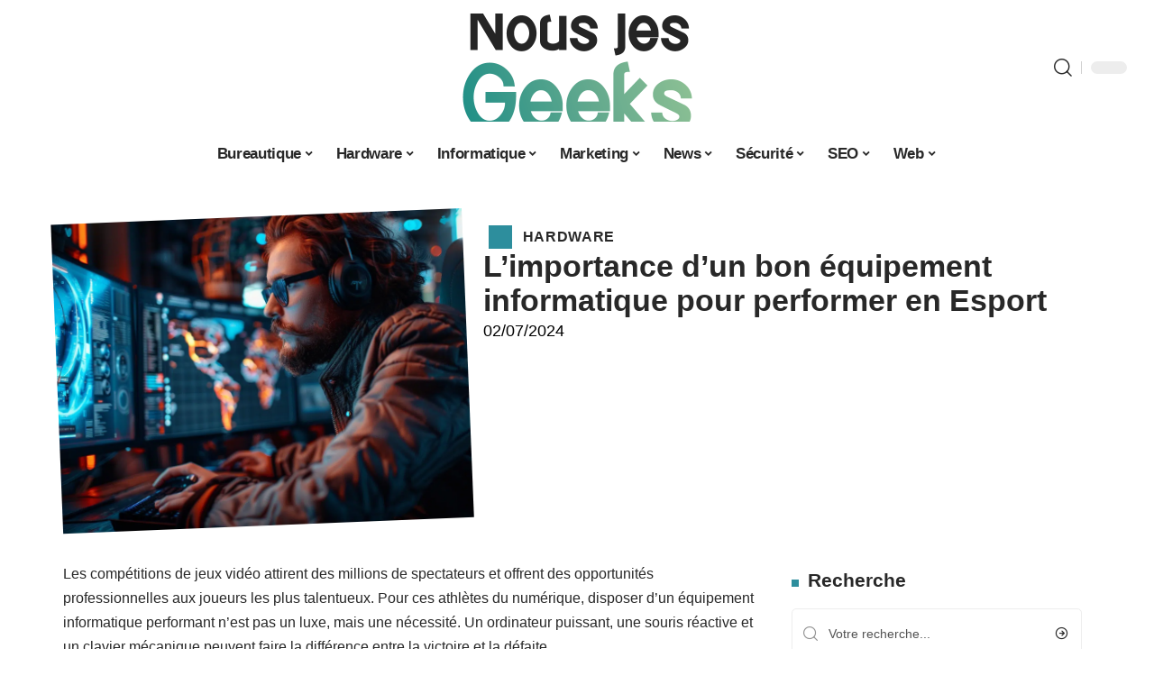

--- FILE ---
content_type: text/html; charset=UTF-8
request_url: https://www.nouslesgeeks.fr/limportance-dun-bon-equipement-informatique-pour-performer-en-esport/
body_size: 52355
content:
<!DOCTYPE html>
<html lang="fr-FR">
<head><meta charset="UTF-8"><script>if(navigator.userAgent.match(/MSIE|Internet Explorer/i)||navigator.userAgent.match(/Trident\/7\..*?rv:11/i)){var href=document.location.href;if(!href.match(/[?&]nowprocket/)){if(href.indexOf("?")==-1){if(href.indexOf("#")==-1){document.location.href=href+"?nowprocket=1"}else{document.location.href=href.replace("#","?nowprocket=1#")}}else{if(href.indexOf("#")==-1){document.location.href=href+"&nowprocket=1"}else{document.location.href=href.replace("#","&nowprocket=1#")}}}}</script><script>(()=>{class RocketLazyLoadScripts{constructor(){this.v="2.0.3",this.userEvents=["keydown","keyup","mousedown","mouseup","mousemove","mouseover","mouseenter","mouseout","mouseleave","touchmove","touchstart","touchend","touchcancel","wheel","click","dblclick","input","visibilitychange"],this.attributeEvents=["onblur","onclick","oncontextmenu","ondblclick","onfocus","onmousedown","onmouseenter","onmouseleave","onmousemove","onmouseout","onmouseover","onmouseup","onmousewheel","onscroll","onsubmit"]}async t(){this.i(),this.o(),/iP(ad|hone)/.test(navigator.userAgent)&&this.h(),this.u(),this.l(this),this.m(),this.k(this),this.p(this),this._(),await Promise.all([this.R(),this.L()]),this.lastBreath=Date.now(),this.S(this),this.P(),this.D(),this.O(),this.M(),await this.C(this.delayedScripts.normal),await this.C(this.delayedScripts.defer),await this.C(this.delayedScripts.async),this.F("domReady"),await this.T(),await this.j(),await this.I(),this.F("windowLoad"),await this.A(),window.dispatchEvent(new Event("rocket-allScriptsLoaded")),this.everythingLoaded=!0,this.lastTouchEnd&&await new Promise((t=>setTimeout(t,500-Date.now()+this.lastTouchEnd))),this.H(),this.F("all"),this.U(),this.W()}i(){this.CSPIssue=sessionStorage.getItem("rocketCSPIssue"),document.addEventListener("securitypolicyviolation",(t=>{this.CSPIssue||"script-src-elem"!==t.violatedDirective||"data"!==t.blockedURI||(this.CSPIssue=!0,sessionStorage.setItem("rocketCSPIssue",!0))}),{isRocket:!0})}o(){window.addEventListener("pageshow",(t=>{this.persisted=t.persisted,this.realWindowLoadedFired=!0}),{isRocket:!0}),window.addEventListener("pagehide",(()=>{this.onFirstUserAction=null}),{isRocket:!0})}h(){let t;function e(e){t=e}window.addEventListener("touchstart",e,{isRocket:!0}),window.addEventListener("touchend",(function i(o){Math.abs(o.changedTouches[0].pageX-t.changedTouches[0].pageX)<10&&Math.abs(o.changedTouches[0].pageY-t.changedTouches[0].pageY)<10&&o.timeStamp-t.timeStamp<200&&(o.target.dispatchEvent(new PointerEvent("click",{target:o.target,bubbles:!0,cancelable:!0,detail:1})),event.preventDefault(),window.removeEventListener("touchstart",e,{isRocket:!0}),window.removeEventListener("touchend",i,{isRocket:!0}))}),{isRocket:!0})}q(t){this.userActionTriggered||("mousemove"!==t.type||this.firstMousemoveIgnored?"keyup"===t.type||"mouseover"===t.type||"mouseout"===t.type||(this.userActionTriggered=!0,this.onFirstUserAction&&this.onFirstUserAction()):this.firstMousemoveIgnored=!0),"click"===t.type&&t.preventDefault(),this.savedUserEvents.length>0&&(t.stopPropagation(),t.stopImmediatePropagation()),"touchstart"===this.lastEvent&&"touchend"===t.type&&(this.lastTouchEnd=Date.now()),"click"===t.type&&(this.lastTouchEnd=0),this.lastEvent=t.type,this.savedUserEvents.push(t)}u(){this.savedUserEvents=[],this.userEventHandler=this.q.bind(this),this.userEvents.forEach((t=>window.addEventListener(t,this.userEventHandler,{passive:!1,isRocket:!0})))}U(){this.userEvents.forEach((t=>window.removeEventListener(t,this.userEventHandler,{passive:!1,isRocket:!0}))),this.savedUserEvents.forEach((t=>{t.target.dispatchEvent(new window[t.constructor.name](t.type,t))}))}m(){this.eventsMutationObserver=new MutationObserver((t=>{const e="return false";for(const i of t){if("attributes"===i.type){const t=i.target.getAttribute(i.attributeName);t&&t!==e&&(i.target.setAttribute("data-rocket-"+i.attributeName,t),i.target["rocket"+i.attributeName]=new Function("event",t),i.target.setAttribute(i.attributeName,e))}"childList"===i.type&&i.addedNodes.forEach((t=>{if(t.nodeType===Node.ELEMENT_NODE)for(const i of t.attributes)this.attributeEvents.includes(i.name)&&i.value&&""!==i.value&&(t.setAttribute("data-rocket-"+i.name,i.value),t["rocket"+i.name]=new Function("event",i.value),t.setAttribute(i.name,e))}))}})),this.eventsMutationObserver.observe(document,{subtree:!0,childList:!0,attributeFilter:this.attributeEvents})}H(){this.eventsMutationObserver.disconnect(),this.attributeEvents.forEach((t=>{document.querySelectorAll("[data-rocket-"+t+"]").forEach((e=>{e.setAttribute(t,e.getAttribute("data-rocket-"+t)),e.removeAttribute("data-rocket-"+t)}))}))}k(t){Object.defineProperty(HTMLElement.prototype,"onclick",{get(){return this.rocketonclick||null},set(e){this.rocketonclick=e,this.setAttribute(t.everythingLoaded?"onclick":"data-rocket-onclick","this.rocketonclick(event)")}})}S(t){function e(e,i){let o=e[i];e[i]=null,Object.defineProperty(e,i,{get:()=>o,set(s){t.everythingLoaded?o=s:e["rocket"+i]=o=s}})}e(document,"onreadystatechange"),e(window,"onload"),e(window,"onpageshow");try{Object.defineProperty(document,"readyState",{get:()=>t.rocketReadyState,set(e){t.rocketReadyState=e},configurable:!0}),document.readyState="loading"}catch(t){console.log("WPRocket DJE readyState conflict, bypassing")}}l(t){this.originalAddEventListener=EventTarget.prototype.addEventListener,this.originalRemoveEventListener=EventTarget.prototype.removeEventListener,this.savedEventListeners=[],EventTarget.prototype.addEventListener=function(e,i,o){o&&o.isRocket||!t.B(e,this)&&!t.userEvents.includes(e)||t.B(e,this)&&!t.userActionTriggered||e.startsWith("rocket-")||t.everythingLoaded?t.originalAddEventListener.call(this,e,i,o):t.savedEventListeners.push({target:this,remove:!1,type:e,func:i,options:o})},EventTarget.prototype.removeEventListener=function(e,i,o){o&&o.isRocket||!t.B(e,this)&&!t.userEvents.includes(e)||t.B(e,this)&&!t.userActionTriggered||e.startsWith("rocket-")||t.everythingLoaded?t.originalRemoveEventListener.call(this,e,i,o):t.savedEventListeners.push({target:this,remove:!0,type:e,func:i,options:o})}}F(t){"all"===t&&(EventTarget.prototype.addEventListener=this.originalAddEventListener,EventTarget.prototype.removeEventListener=this.originalRemoveEventListener),this.savedEventListeners=this.savedEventListeners.filter((e=>{let i=e.type,o=e.target||window;return"domReady"===t&&"DOMContentLoaded"!==i&&"readystatechange"!==i||("windowLoad"===t&&"load"!==i&&"readystatechange"!==i&&"pageshow"!==i||(this.B(i,o)&&(i="rocket-"+i),e.remove?o.removeEventListener(i,e.func,e.options):o.addEventListener(i,e.func,e.options),!1))}))}p(t){let e;function i(e){return t.everythingLoaded?e:e.split(" ").map((t=>"load"===t||t.startsWith("load.")?"rocket-jquery-load":t)).join(" ")}function o(o){function s(e){const s=o.fn[e];o.fn[e]=o.fn.init.prototype[e]=function(){return this[0]===window&&t.userActionTriggered&&("string"==typeof arguments[0]||arguments[0]instanceof String?arguments[0]=i(arguments[0]):"object"==typeof arguments[0]&&Object.keys(arguments[0]).forEach((t=>{const e=arguments[0][t];delete arguments[0][t],arguments[0][i(t)]=e}))),s.apply(this,arguments),this}}if(o&&o.fn&&!t.allJQueries.includes(o)){const e={DOMContentLoaded:[],"rocket-DOMContentLoaded":[]};for(const t in e)document.addEventListener(t,(()=>{e[t].forEach((t=>t()))}),{isRocket:!0});o.fn.ready=o.fn.init.prototype.ready=function(i){function s(){parseInt(o.fn.jquery)>2?setTimeout((()=>i.bind(document)(o))):i.bind(document)(o)}return t.realDomReadyFired?!t.userActionTriggered||t.fauxDomReadyFired?s():e["rocket-DOMContentLoaded"].push(s):e.DOMContentLoaded.push(s),o([])},s("on"),s("one"),s("off"),t.allJQueries.push(o)}e=o}t.allJQueries=[],o(window.jQuery),Object.defineProperty(window,"jQuery",{get:()=>e,set(t){o(t)}})}P(){const t=new Map;document.write=document.writeln=function(e){const i=document.currentScript,o=document.createRange(),s=i.parentElement;let n=t.get(i);void 0===n&&(n=i.nextSibling,t.set(i,n));const c=document.createDocumentFragment();o.setStart(c,0),c.appendChild(o.createContextualFragment(e)),s.insertBefore(c,n)}}async R(){return new Promise((t=>{this.userActionTriggered?t():this.onFirstUserAction=t}))}async L(){return new Promise((t=>{document.addEventListener("DOMContentLoaded",(()=>{this.realDomReadyFired=!0,t()}),{isRocket:!0})}))}async I(){return this.realWindowLoadedFired?Promise.resolve():new Promise((t=>{window.addEventListener("load",t,{isRocket:!0})}))}M(){this.pendingScripts=[];this.scriptsMutationObserver=new MutationObserver((t=>{for(const e of t)e.addedNodes.forEach((t=>{"SCRIPT"!==t.tagName||t.noModule||t.isWPRocket||this.pendingScripts.push({script:t,promise:new Promise((e=>{const i=()=>{const i=this.pendingScripts.findIndex((e=>e.script===t));i>=0&&this.pendingScripts.splice(i,1),e()};t.addEventListener("load",i,{isRocket:!0}),t.addEventListener("error",i,{isRocket:!0}),setTimeout(i,1e3)}))})}))})),this.scriptsMutationObserver.observe(document,{childList:!0,subtree:!0})}async j(){await this.J(),this.pendingScripts.length?(await this.pendingScripts[0].promise,await this.j()):this.scriptsMutationObserver.disconnect()}D(){this.delayedScripts={normal:[],async:[],defer:[]},document.querySelectorAll("script[type$=rocketlazyloadscript]").forEach((t=>{t.hasAttribute("data-rocket-src")?t.hasAttribute("async")&&!1!==t.async?this.delayedScripts.async.push(t):t.hasAttribute("defer")&&!1!==t.defer||"module"===t.getAttribute("data-rocket-type")?this.delayedScripts.defer.push(t):this.delayedScripts.normal.push(t):this.delayedScripts.normal.push(t)}))}async _(){await this.L();let t=[];document.querySelectorAll("script[type$=rocketlazyloadscript][data-rocket-src]").forEach((e=>{let i=e.getAttribute("data-rocket-src");if(i&&!i.startsWith("data:")){i.startsWith("//")&&(i=location.protocol+i);try{const o=new URL(i).origin;o!==location.origin&&t.push({src:o,crossOrigin:e.crossOrigin||"module"===e.getAttribute("data-rocket-type")})}catch(t){}}})),t=[...new Map(t.map((t=>[JSON.stringify(t),t]))).values()],this.N(t,"preconnect")}async $(t){if(await this.G(),!0!==t.noModule||!("noModule"in HTMLScriptElement.prototype))return new Promise((e=>{let i;function o(){(i||t).setAttribute("data-rocket-status","executed"),e()}try{if(navigator.userAgent.includes("Firefox/")||""===navigator.vendor||this.CSPIssue)i=document.createElement("script"),[...t.attributes].forEach((t=>{let e=t.nodeName;"type"!==e&&("data-rocket-type"===e&&(e="type"),"data-rocket-src"===e&&(e="src"),i.setAttribute(e,t.nodeValue))})),t.text&&(i.text=t.text),t.nonce&&(i.nonce=t.nonce),i.hasAttribute("src")?(i.addEventListener("load",o,{isRocket:!0}),i.addEventListener("error",(()=>{i.setAttribute("data-rocket-status","failed-network"),e()}),{isRocket:!0}),setTimeout((()=>{i.isConnected||e()}),1)):(i.text=t.text,o()),i.isWPRocket=!0,t.parentNode.replaceChild(i,t);else{const i=t.getAttribute("data-rocket-type"),s=t.getAttribute("data-rocket-src");i?(t.type=i,t.removeAttribute("data-rocket-type")):t.removeAttribute("type"),t.addEventListener("load",o,{isRocket:!0}),t.addEventListener("error",(i=>{this.CSPIssue&&i.target.src.startsWith("data:")?(console.log("WPRocket: CSP fallback activated"),t.removeAttribute("src"),this.$(t).then(e)):(t.setAttribute("data-rocket-status","failed-network"),e())}),{isRocket:!0}),s?(t.fetchPriority="high",t.removeAttribute("data-rocket-src"),t.src=s):t.src="data:text/javascript;base64,"+window.btoa(unescape(encodeURIComponent(t.text)))}}catch(i){t.setAttribute("data-rocket-status","failed-transform"),e()}}));t.setAttribute("data-rocket-status","skipped")}async C(t){const e=t.shift();return e?(e.isConnected&&await this.$(e),this.C(t)):Promise.resolve()}O(){this.N([...this.delayedScripts.normal,...this.delayedScripts.defer,...this.delayedScripts.async],"preload")}N(t,e){this.trash=this.trash||[];let i=!0;var o=document.createDocumentFragment();t.forEach((t=>{const s=t.getAttribute&&t.getAttribute("data-rocket-src")||t.src;if(s&&!s.startsWith("data:")){const n=document.createElement("link");n.href=s,n.rel=e,"preconnect"!==e&&(n.as="script",n.fetchPriority=i?"high":"low"),t.getAttribute&&"module"===t.getAttribute("data-rocket-type")&&(n.crossOrigin=!0),t.crossOrigin&&(n.crossOrigin=t.crossOrigin),t.integrity&&(n.integrity=t.integrity),t.nonce&&(n.nonce=t.nonce),o.appendChild(n),this.trash.push(n),i=!1}})),document.head.appendChild(o)}W(){this.trash.forEach((t=>t.remove()))}async T(){try{document.readyState="interactive"}catch(t){}this.fauxDomReadyFired=!0;try{await this.G(),document.dispatchEvent(new Event("rocket-readystatechange")),await this.G(),document.rocketonreadystatechange&&document.rocketonreadystatechange(),await this.G(),document.dispatchEvent(new Event("rocket-DOMContentLoaded")),await this.G(),window.dispatchEvent(new Event("rocket-DOMContentLoaded"))}catch(t){console.error(t)}}async A(){try{document.readyState="complete"}catch(t){}try{await this.G(),document.dispatchEvent(new Event("rocket-readystatechange")),await this.G(),document.rocketonreadystatechange&&document.rocketonreadystatechange(),await this.G(),window.dispatchEvent(new Event("rocket-load")),await this.G(),window.rocketonload&&window.rocketonload(),await this.G(),this.allJQueries.forEach((t=>t(window).trigger("rocket-jquery-load"))),await this.G();const t=new Event("rocket-pageshow");t.persisted=this.persisted,window.dispatchEvent(t),await this.G(),window.rocketonpageshow&&window.rocketonpageshow({persisted:this.persisted})}catch(t){console.error(t)}}async G(){Date.now()-this.lastBreath>45&&(await this.J(),this.lastBreath=Date.now())}async J(){return document.hidden?new Promise((t=>setTimeout(t))):new Promise((t=>requestAnimationFrame(t)))}B(t,e){return e===document&&"readystatechange"===t||(e===document&&"DOMContentLoaded"===t||(e===window&&"DOMContentLoaded"===t||(e===window&&"load"===t||e===window&&"pageshow"===t)))}static run(){(new RocketLazyLoadScripts).t()}}RocketLazyLoadScripts.run()})();</script>
    
    <meta http-equiv="X-UA-Compatible" content="IE=edge">
    <meta name="viewport" content="width=device-width, initial-scale=1">
    <link rel="profile" href="https://gmpg.org/xfn/11">
	<meta name='robots' content='index, follow, max-image-preview:large, max-snippet:-1, max-video-preview:-1' />
            <link rel="apple-touch-icon" href="https://www.nouslesgeeks.fr/wp-content/uploads/nouslesgeeks.fr-512x512_2-1.png"/>
		            <meta name="msapplication-TileColor" content="#ffffff">
            <meta name="msapplication-TileImage" content="https://www.nouslesgeeks.fr/wp-content/uploads/nouslesgeeks.fr-512x512_2-1.png"/>
		<meta http-equiv="Content-Security-Policy" content="upgrade-insecure-requests">

	<!-- This site is optimized with the Yoast SEO plugin v26.7 - https://yoast.com/wordpress/plugins/seo/ -->
	<title>L&#039;importance d&#039;un bon équipement informatique pour performer en Esport - Nous les Geeks</title><link rel="preload" data-rocket-preload as="font" href="https://www.nouslesgeeks.fr/wp-content/themes/foxiz/assets/fonts/icons.woff2" crossorigin><style id="wpr-usedcss">img:is([sizes=auto i],[sizes^="auto," i]){contain-intrinsic-size:3000px 1500px}.block-wrap>.block-inner>.p-grid,.block-wrap>.block-inner>.p-wrap,.entry-content,.footer-wrap,.mega-dropdown,.ruby-table-contents,.swiper-container,.swiper-wrapper .p-wrap,.widget{contain:style layout}body,html{font-family:-apple-system,BlinkMacSystemFont,"Segoe UI",Roboto,Helvetica,Arial,sans-serif,"Apple Color Emoji","Segoe UI Emoji","Segoe UI Symbol"!important}a,address,article,code,div,dl,dt,em,fieldset,figcaption,footer,form,h1,h2,h3,header,label,legend,li,main,nav,p,section,span,strong,td,th,time,tr,ul{font-family:inherit}img.emoji{display:inline!important;border:none!important;box-shadow:none!important;height:1em!important;width:1em!important;margin:0 .07em!important;vertical-align:-.1em!important;background:0 0!important;padding:0!important}.lwa{margin-bottom:10px}div.lwa-register form,form.lwa-form,form.lwa-remember{position:relative}.lwa table{width:100%!important;margin:0!important;border:none!important;border-spacing:0;border-collapse:collapse}.lwa td,.lwa th{padding:0;border-spacing:0;border:none!important}.lwa td{padding-top:7px;vertical-align:top;background-color:none}.lwa-loading{position:absolute;width:100%;height:100%;background:var(--wpr-bg-23491451-8755-4a39-8090-a4a7e2eb0478) 50% 50% no-repeat #fff;left:0;top:0;opacity:.8}.lwa-status{margin:0 0 5px;padding:10px;color:#333;border-radius:3px;display:none}.lwa-status-confirm,.lwa-status-invalid{display:block!important}.lwa-status-invalid{background-color:#ffebe8;border:1px solid #c00}.lwa-status-confirm{background-color:#f1fff0;border:1px solid #a8d144}.lwa-remember{margin-top:10px;display:none}.lwa .lwa-register{margin-top:10px;display:none}.lwa-modal-bg{position:fixed;height:100%;width:100%;background:#000;background:rgba(0,0,0,.8);z-index:100;display:none;top:0;left:0}.lwa-modal{visibility:hidden;top:100px;left:50%;margin-left:-240px;width:400px;background:#fefefe;position:absolute;z-index:101;padding:30px 40px 34px;border-radius:5px;-moz-border-radius:5px;-webkit-border-radius:5px;-moz-box-shadow:0 0 10px rgba(0,0,0,.4);-webkit-box-shadow:0 0 10px rgba(0,0,0,.4);-box-shadow:0 0 10px rgba(0,0,0,.4)}.lwa-modal p{margin-bottom:10px}.lwa-modal .lwa-modal-close{font-size:30px;line-height:.5;position:absolute;top:8px;right:11px;color:#aaa;text-shadow:0 -1px 1px rbga(0,0,0,.6);font-weight:700;cursor:pointer}:root{--direction-multiplier:1}body.rtl{--direction-multiplier:-1}.elementor-screen-only{height:1px;margin:-1px;overflow:hidden;padding:0;position:absolute;top:-10000em;width:1px;clip:rect(0,0,0,0);border:0}.elementor *,.elementor :after,.elementor :before{box-sizing:border-box}.elementor a{box-shadow:none;text-decoration:none}.elementor img{border:none;border-radius:0;box-shadow:none;height:auto;max-width:100%}.elementor .elementor-widget:not(.elementor-widget-text-editor):not(.elementor-widget-theme-post-content) figure{margin:0}.elementor iframe,.elementor object,.elementor video{border:none;line-height:1;margin:0;max-width:100%;width:100%}.elementor-element{--flex-direction:initial;--flex-wrap:initial;--justify-content:initial;--align-items:initial;--align-content:initial;--gap:initial;--flex-basis:initial;--flex-grow:initial;--flex-shrink:initial;--order:initial;--align-self:initial;align-self:var(--align-self);flex-basis:var(--flex-basis);flex-grow:var(--flex-grow);flex-shrink:var(--flex-shrink);order:var(--order)}.elementor-element:where(.e-con-full,.elementor-widget){align-content:var(--align-content);align-items:var(--align-items);flex-direction:var(--flex-direction);flex-wrap:var(--flex-wrap);gap:var(--row-gap) var(--column-gap);justify-content:var(--justify-content)}.elementor-invisible{visibility:hidden}:root{--page-title-display:block}.elementor-widget-wrap{align-content:flex-start;flex-wrap:wrap;position:relative;width:100%}.elementor:not(.elementor-bc-flex-widget) .elementor-widget-wrap{display:flex}.elementor-widget-wrap>.elementor-element{width:100%}.elementor-widget-wrap.e-swiper-container{width:calc(100% - (var(--e-column-margin-left,0px) + var(--e-column-margin-right,0px)))}.elementor-widget{position:relative}.elementor-widget:not(:last-child){margin-block-end:var(--kit-widget-spacing,20px)}@media (min-width:1025px){#elementor-device-mode:after{content:"desktop"}}@media (min-width:-1){#elementor-device-mode:after{content:"widescreen"}.elementor-widget:not(.elementor-widescreen-align-end) .elementor-icon-list-item:after{inset-inline-start:0}.elementor-widget:not(.elementor-widescreen-align-start) .elementor-icon-list-item:after{inset-inline-end:0}}@media (max-width:-1){#elementor-device-mode:after{content:"laptop";content:"tablet_extra"}}@media (max-width:1024px){#elementor-device-mode:after{content:"tablet"}}@media (max-width:-1){#elementor-device-mode:after{content:"mobile_extra"}.elementor-widget:not(.elementor-laptop-align-end) .elementor-icon-list-item:after{inset-inline-start:0}.elementor-widget:not(.elementor-laptop-align-start) .elementor-icon-list-item:after{inset-inline-end:0}.elementor-widget:not(.elementor-tablet_extra-align-end) .elementor-icon-list-item:after{inset-inline-start:0}.elementor-widget:not(.elementor-tablet_extra-align-start) .elementor-icon-list-item:after{inset-inline-end:0}}@media (prefers-reduced-motion:no-preference){html{scroll-behavior:smooth}}.e-con{--border-radius:0;--border-top-width:0px;--border-right-width:0px;--border-bottom-width:0px;--border-left-width:0px;--border-style:initial;--border-color:initial;--container-widget-width:100%;--container-widget-height:initial;--container-widget-flex-grow:0;--container-widget-align-self:initial;--content-width:min(100%,var(--container-max-width,1140px));--width:100%;--min-height:initial;--height:auto;--text-align:initial;--margin-top:0px;--margin-right:0px;--margin-bottom:0px;--margin-left:0px;--padding-top:var(--container-default-padding-top,10px);--padding-right:var(--container-default-padding-right,10px);--padding-bottom:var(--container-default-padding-bottom,10px);--padding-left:var(--container-default-padding-left,10px);--position:relative;--z-index:revert;--overflow:visible;--gap:var(--widgets-spacing,20px);--row-gap:var(--widgets-spacing-row,20px);--column-gap:var(--widgets-spacing-column,20px);--overlay-mix-blend-mode:initial;--overlay-opacity:1;--overlay-transition:0.3s;--e-con-grid-template-columns:repeat(3,1fr);--e-con-grid-template-rows:repeat(2,1fr);border-radius:var(--border-radius);height:var(--height);min-height:var(--min-height);min-width:0;overflow:var(--overflow);position:var(--position);width:var(--width);z-index:var(--z-index);--flex-wrap-mobile:wrap}.e-con:where(:not(.e-div-block-base)){transition:background var(--background-transition,.3s),border var(--border-transition,.3s),box-shadow var(--border-transition,.3s),transform var(--e-con-transform-transition-duration,.4s)}.e-con{--margin-block-start:var(--margin-top);--margin-block-end:var(--margin-bottom);--margin-inline-start:var(--margin-left);--margin-inline-end:var(--margin-right);--padding-inline-start:var(--padding-left);--padding-inline-end:var(--padding-right);--padding-block-start:var(--padding-top);--padding-block-end:var(--padding-bottom);--border-block-start-width:var(--border-top-width);--border-block-end-width:var(--border-bottom-width);--border-inline-start-width:var(--border-left-width);--border-inline-end-width:var(--border-right-width)}body.rtl .e-con{--padding-inline-start:var(--padding-right);--padding-inline-end:var(--padding-left);--margin-inline-start:var(--margin-right);--margin-inline-end:var(--margin-left);--border-inline-start-width:var(--border-right-width);--border-inline-end-width:var(--border-left-width)}.e-con{margin-block-end:var(--margin-block-end);margin-block-start:var(--margin-block-start);margin-inline-end:var(--margin-inline-end);margin-inline-start:var(--margin-inline-start);padding-inline-end:var(--padding-inline-end);padding-inline-start:var(--padding-inline-start)}.e-con.e-flex{--flex-direction:column;--flex-basis:auto;--flex-grow:0;--flex-shrink:1;flex:var(--flex-grow) var(--flex-shrink) var(--flex-basis)}.e-con-full,.e-con>.e-con-inner{padding-block-end:var(--padding-block-end);padding-block-start:var(--padding-block-start);text-align:var(--text-align)}.e-con-full.e-flex,.e-con.e-flex>.e-con-inner{flex-direction:var(--flex-direction)}.e-con,.e-con>.e-con-inner{display:var(--display)}.e-con-boxed.e-flex{align-content:normal;align-items:normal;flex-direction:column;flex-wrap:nowrap;justify-content:normal}.e-con-boxed{gap:initial;text-align:initial}.e-con.e-flex>.e-con-inner{align-content:var(--align-content);align-items:var(--align-items);align-self:auto;flex-basis:auto;flex-grow:1;flex-shrink:1;flex-wrap:var(--flex-wrap);justify-content:var(--justify-content)}.e-con>.e-con-inner{gap:var(--row-gap) var(--column-gap);height:100%;margin:0 auto;max-width:var(--content-width);padding-inline-end:0;padding-inline-start:0;width:100%}:is(.elementor-section-wrap,[data-elementor-id])>.e-con{--margin-left:auto;--margin-right:auto;max-width:min(100%,var(--width))}.e-con .elementor-widget.elementor-widget{margin-block-end:0}.e-con:before,.e-con>.elementor-motion-effects-container>.elementor-motion-effects-layer:before{border-block-end-width:var(--border-block-end-width);border-block-start-width:var(--border-block-start-width);border-color:var(--border-color);border-inline-end-width:var(--border-inline-end-width);border-inline-start-width:var(--border-inline-start-width);border-radius:var(--border-radius);border-style:var(--border-style);content:var(--background-overlay);display:block;height:max(100% + var(--border-top-width) + var(--border-bottom-width),100%);left:calc(0px - var(--border-left-width));mix-blend-mode:var(--overlay-mix-blend-mode);opacity:var(--overlay-opacity);position:absolute;top:calc(0px - var(--border-top-width));transition:var(--overlay-transition,.3s);width:max(100% + var(--border-left-width) + var(--border-right-width),100%)}.e-con:before{transition:background var(--overlay-transition,.3s),border-radius var(--border-transition,.3s),opacity var(--overlay-transition,.3s)}.e-con .elementor-widget{min-width:0}.e-con .elementor-widget.e-widget-swiper{width:100%}.e-con>.e-con-inner>.elementor-widget>.elementor-widget-container,.e-con>.elementor-widget>.elementor-widget-container{height:100%}.e-con.e-con>.e-con-inner>.elementor-widget,.elementor.elementor .e-con>.elementor-widget{max-width:100%}.e-con .elementor-widget:not(:last-child){--kit-widget-spacing:0px}@media (max-width:767px){#elementor-device-mode:after{content:"mobile"}.e-con.e-flex{--width:100%;--flex-wrap:var(--flex-wrap-mobile)}}.elementor-element:where(:not(.e-con)):where(:not(.e-div-block-base)) .elementor-widget-container,.elementor-element:where(:not(.e-con)):where(:not(.e-div-block-base)):not(:has(.elementor-widget-container)){transition:background .3s,border .3s,border-radius .3s,box-shadow .3s,transform var(--e-transform-transition-duration,.4s)}.animated{animation-duration:1.25s}.animated.infinite{animation-iteration-count:infinite}.animated.reverse{animation-direction:reverse;animation-fill-mode:forwards}@media (prefers-reduced-motion:reduce){.animated{animation:none!important}html *{transition-delay:0s!important;transition-duration:0s!important}}.elementor-kit-4508{--e-global-color-primary:#6EC1E4;--e-global-color-secondary:#54595F;--e-global-color-text:#7A7A7A;--e-global-color-accent:#61CE70;--e-global-typography-primary-font-family:"Roboto";--e-global-typography-primary-font-weight:600;--e-global-typography-secondary-font-family:"Roboto Slab";--e-global-typography-secondary-font-weight:400;--e-global-typography-text-font-family:"Roboto";--e-global-typography-text-font-weight:400;--e-global-typography-accent-font-family:"Roboto";--e-global-typography-accent-font-weight:500}.e-con{--container-max-width:1140px}.elementor-widget:not(:last-child){--kit-widget-spacing:20px}.elementor-element{--widgets-spacing:20px 20px;--widgets-spacing-row:20px;--widgets-spacing-column:20px}h1.entry-title{display:var(--page-title-display)}@media(max-width:1024px){.e-con{--container-max-width:1024px}}.elementor-4601 .elementor-element.elementor-element-e39c641{--display:flex;--flex-direction:row;--container-widget-width:initial;--container-widget-height:100%;--container-widget-flex-grow:1;--container-widget-align-self:stretch;--flex-wrap-mobile:wrap}.elementor-4601 .elementor-element.elementor-element-6109ea95{--display:flex;--flex-direction:column;--container-widget-width:100%;--container-widget-height:initial;--container-widget-flex-grow:0;--container-widget-align-self:initial;--flex-wrap-mobile:wrap;--gap:8px 8px;--row-gap:8px;--column-gap:8px;--margin-top:0px;--margin-bottom:0px;--margin-left:0px;--margin-right:0px;--padding-top:0px;--padding-bottom:0px;--padding-left:0px;--padding-right:0px}.elementor-4601 .elementor-element.elementor-element-239ec7c3>.elementor-widget-container{margin:0;padding:0}.elementor-4601 .elementor-element.elementor-element-239ec7c3{--round-5:0px}.elementor-4601 .elementor-element.elementor-element-438a5c16{--display:flex;--flex-direction:column;--container-widget-width:100%;--container-widget-height:initial;--container-widget-flex-grow:0;--container-widget-align-self:initial;--flex-wrap-mobile:wrap;--justify-content:center;--gap:4px 4px;--row-gap:4px;--column-gap:4px}.elementor-4601 .elementor-element.elementor-element-4d1739c1>.elementor-widget-container{margin:0 0 0 6px;padding:0}.elementor-widget-post-info .elementor-icon-list-item:not(:last-child):after{border-color:var(--e-global-color-text)}.elementor-widget-post-info .elementor-icon-list-text,.elementor-widget-post-info .elementor-icon-list-text a{color:var(--e-global-color-secondary)}.elementor-widget-post-info .elementor-icon-list-item{font-family:var( --e-global-typography-text-font-family ),Sans-serif;font-weight:var(--e-global-typography-text-font-weight)}.elementor-4601 .elementor-element.elementor-element-2b0139d7 .elementor-icon-list-icon{width:14px}.elementor-4601 .elementor-element.elementor-element-2b0139d7 .elementor-icon-list-icon i{font-size:14px}.elementor-4601 .elementor-element.elementor-element-2b0139d7 .elementor-icon-list-icon svg{--e-icon-list-icon-size:14px}.elementor-4601 .elementor-element.elementor-element-79457c74{--display:flex;--flex-direction:row;--container-widget-width:initial;--container-widget-height:100%;--container-widget-flex-grow:1;--container-widget-align-self:stretch;--flex-wrap-mobile:wrap}.elementor-4601 .elementor-element.elementor-element-5e6e7c49{--display:flex;--margin-top:0px;--margin-bottom:0px;--margin-left:0px;--margin-right:0px;--padding-top:0px;--padding-bottom:0px;--padding-left:0px;--padding-right:24px}.elementor-4601 .elementor-element.elementor-element-2b931f07>.elementor-widget-container{margin:0;padding:0}.elementor-4601 .elementor-element.elementor-element-1c22ca5{--display:flex;--margin-top:0px;--margin-bottom:0px;--margin-left:0px;--margin-right:0px;--padding-top:0px;--padding-bottom:0px;--padding-left:0px;--padding-right:0px}.elementor-4601 .elementor-element.elementor-element-16568087{margin:0 0 calc(var(--kit-widget-spacing,0px) + 0px) 0;padding:0}@media(max-width:767px){.e-con{--container-max-width:767px}.elementor-4601 .elementor-element.elementor-element-5e6e7c49{--padding-top:0px;--padding-bottom:0px;--padding-left:0px;--padding-right:0px}}@media(min-width:768px){.elementor-4601 .elementor-element.elementor-element-6109ea95{--width:40%}.elementor-4601 .elementor-element.elementor-element-438a5c16{--width:60%}.elementor-4601 .elementor-element.elementor-element-5e6e7c49{--width:70%}.elementor-4601 .elementor-element.elementor-element-1c22ca5{--width:30%}}:root{--effect:all .25s cubic-bezier(0.32, 0.74, 0.57, 1);--timing:cubic-bezier(0.32, 0.74, 0.57, 1);--shadow-12:#0000001f;--shadow-2:#00000005;--round-3:3px;--height-34:34px;--height-40:40px;--padding-40:0 40px;--round-5:5px;--round-7:7px;--shadow-7:#00000012;--dark-accent:#191c20;--dark-accent-0:#191c2000;--dark-accent-90:#191c20f2;--meta-b-family:inherit;--meta-b-fcolor:#282828;--meta-b-fspace:normal;--meta-b-fstyle:normal;--meta-b-fweight:600;--meta-b-transform:none;--nav-bg:#fff;--subnav-bg:#fff;--indicator-bg-from:#ff0084;--nav-bg-from:#fff;--subnav-bg-from:#fff;--indicator-bg-to:#2c2cf8;--nav-bg-to:#fff;--subnav-bg-to:#fff;--bottom-border-color:var(--flex-gray-20);--column-border-color:var(--flex-gray-20);--audio-color:#ffa052;--excerpt-color:#666;--g-color:#ff184e;--gallery-color:#729dff;--heading-color:var(--body-fcolor);--nav-color:#282828;--privacy-color:#fff;--review-color:#ffc300;--subnav-color:#282828;--video-color:#ffc300;--nav-color-10:#28282820;--subnav-color-10:#28282820;--g-color-90:#ff184ee6;--absolute-dark:#242424;--body-family:'Oxygen',sans-serif;--btn-family:'Encode Sans Condensed',sans-serif;--cat-family:'Oxygen',sans-serif;--dwidgets-family:'Oxygen',sans-serif;--h1-family:'Encode Sans Condensed',sans-serif;--h2-family:'Encode Sans Condensed',sans-serif;--h3-family:'Encode Sans Condensed',sans-serif;--h4-family:'Encode Sans Condensed',sans-serif;--h5-family:'Encode Sans Condensed',sans-serif;--h6-family:'Encode Sans Condensed',sans-serif;--input-family:'Encode Sans Condensed',sans-serif;--menu-family:'Encode Sans Condensed',sans-serif;--meta-family:'Encode Sans Condensed',sans-serif;--submenu-family:'Encode Sans Condensed',sans-serif;--tagline-family:'Encode Sans Condensed',sans-serif;--body-fcolor:#282828;--btn-fcolor:inherit;--h1-fcolor:inherit;--h2-fcolor:inherit;--h3-fcolor:inherit;--h4-fcolor:inherit;--h5-fcolor:inherit;--h6-fcolor:inherit;--input-fcolor:inherit;--meta-fcolor:#666;--tagline-fcolor:inherit;--body-fsize:16px;--btn-fsize:12px;--cat-fsize:10px;--dwidgets-fsize:13px;--excerpt-fsize:14px;--h1-fsize:40px;--h2-fsize:28px;--h3-fsize:22px;--h4-fsize:16px;--h5-fsize:14px;--h6-fsize:13px;--headline-fsize:45px;--input-fsize:14px;--menu-fsize:17px;--meta-fsize:13px;--submenu-fsize:13px;--tagline-fsize:28px;--body-fspace:normal;--btn-fspace:normal;--cat-fspace:.07em;--dwidgets-fspace:0;--h1-fspace:normal;--h2-fspace:normal;--h3-fspace:normal;--h4-fspace:normal;--h5-fspace:normal;--h6-fspace:normal;--input-fspace:normal;--menu-fspace:-.02em;--meta-fspace:normal;--submenu-fspace:-.02em;--tagline-fspace:normal;--body-fstyle:normal;--btn-fstyle:normal;--cat-fstyle:normal;--dwidgets-fstyle:normal;--h1-fstyle:normal;--h2-fstyle:normal;--h3-fstyle:normal;--h4-fstyle:normal;--h5-fstyle:normal;--h6-fstyle:normal;--input-fstyle:normal;--menu-fstyle:normal;--meta-fstyle:normal;--submenu-fstyle:normal;--tagline-fstyle:normal;--body-fweight:400;--btn-fweight:700;--cat-fweight:700;--dwidgets-fweight:600;--h1-fweight:700;--h2-fweight:700;--h3-fweight:700;--h4-fweight:700;--h5-fweight:700;--h6-fweight:600;--input-fweight:400;--menu-fweight:600;--meta-fweight:400;--submenu-fweight:500;--tagline-fweight:400;--flex-gray-15:#88888826;--flex-gray-20:#88888833;--flex-gray-40:#88888866;--flex-gray-7:#88888812;--indicator-height:4px;--nav-height:60px;--absolute-light:#ddd;--solid-light:#fafafa;--em-mini:.8em;--rem-mini:.8rem;--transparent-nav-color:#fff;--swiper-navigation-size:44px;--tagline-s-fsize:22px;--em-small:.92em;--rem-small:.92rem;--bottom-spacing:35px;--box-spacing:5%;--el-spacing:12px;--heading-sub-color:var(--g-color);--body-transform:none;--btn-transform:none;--cat-transform:uppercase;--dwidgets-transform:none;--h1-transform:none;--h2-transform:none;--h3-transform:none;--h4-transform:none;--h5-transform:none;--h6-transform:none;--input-transform:none;--menu-transform:none;--meta-transform:none;--submenu-transform:none;--tagline-transform:none;--absolute-white:#fff;--solid-white:#fff;--absolute-white-0:#ffffff00;--absolute-white-90:#fffffff2;--max-width-wo-sb:100%}.light-scheme,[data-theme=dark]{--shadow-12:#00000066;--shadow-2:#00000033;--shadow-7:#0000004d;--dark-accent:#0e0f12;--dark-accent-0:#0e0f1200;--dark-accent-90:#0e0f12f2;--meta-b-fcolor:#fff;--nav-bg:#131518;--subnav-bg:#191c20;--nav-bg-from:#131518;--subnav-bg-from:#191c20;--nav-bg-to:#131518;--subnav-bg-to:#191c20;--bcrumb-color:#fff;--excerpt-color:#ddd;--heading-color:var(--body-fcolor);--nav-color:#fff;--subnav-color:#fff;--nav-color-10:#ffffff15;--subnav-color-10:#ffffff15;--body-fcolor:#fff;--h1-fcolor:#fff;--h2-fcolor:#fff;--h3-fcolor:#fff;--h4-fcolor:#fff;--h5-fcolor:#fff;--h6-fcolor:#fff;--headline-fcolor:#fff;--input-fcolor:#fff;--meta-fcolor:#bbb;--tagline-fcolor:#fff;--flex-gray-15:#88888840;--flex-gray-20:#8888884d;--flex-gray-7:#88888818;--solid-light:#333;--heading-sub-color:var(--g-color);--solid-white:#191c20}body .light-scheme [data-mode=default],body:not([data-theme=dark]) [data-mode=dark],body[data-theme=dark] [data-mode=default]{display:none!important}body .light-scheme [data-mode=dark]{display:inherit!important}.light-scheme input::placeholder,[data-theme=dark] input::placeholder{color:var(--absolute-light)}a,address,body,caption,code,div,dl,dt,em,fieldset,form,h1,h2,h3,html,iframe,label,legend,li,object,p,s,span,strong,table,tbody,td,th,tr,tt,ul{font-family:inherit;font-size:100%;font-weight:inherit;font-style:inherit;line-height:inherit;margin:0;padding:0;vertical-align:baseline;border:0;outline:0}html{font-size:var(--body-fsize);overflow-x:hidden;-ms-text-size-adjust:100%;-webkit-text-size-adjust:100%;text-size-adjust:100%}body{font-family:var(--body-family);font-size:var(--body-fsize);font-weight:var(--body-fweight);font-style:var(--body-fstyle);line-height:1.7;display:block;margin:0;letter-spacing:var(--body-fspace);text-transform:var(--body-transform);color:var(--body-fcolor);background-color:var(--solid-white)}body.rtl{direction:rtl}*{-moz-box-sizing:border-box;-webkit-box-sizing:border-box;box-sizing:border-box}:after,:before{-moz-box-sizing:border-box;-webkit-box-sizing:border-box;box-sizing:border-box}.site{position:relative;display:block}.site *{-webkit-font-smoothing:antialiased;-moz-osx-font-smoothing:grayscale;text-rendering:optimizeLegibility}.site-outer{position:relative;display:block;max-width:100%;background-color:var(--solid-white)}.top-spacing .site-outer{-webkit-transition:margin .5s var(--timing);transition:margin .5s var(--timing)}.site-wrap{position:relative;display:block;margin:0;padding:0}.site-wrap{z-index:1;min-height:45vh}button,input{overflow:visible}canvas,progress,video{display:inline-block}progress{vertical-align:baseline}[type=checkbox],[type=radio],legend{box-sizing:border-box;padding:0}figure{display:block;margin:0}em{font-weight:400;font-style:italic}dt{font-weight:700}address{font-style:italic}code{font-family:monospace,monospace;font-size:.9em}a{text-decoration:none;color:inherit;background-color:transparent}strong{font-weight:700}code{font-family:Courier,monospace;padding:5px;background-color:var(--flex-gray-7)}img{max-width:100%;height:auto;vertical-align:middle;border-style:none;-webkit-object-fit:cover;object-fit:cover}svg:not(:root){overflow:hidden}button,input,optgroup,select,textarea{text-transform:none;color:inherit;outline:0!important}select{line-height:22px;position:relative;max-width:100%;padding:10px;border-color:var(--flex-gray-15);border-radius:var(--round-5);outline:0!important;background:url('data:image/svg+xml;utf8,<svg xmlns="http://www.w3.org/2000/svg" viewBox="0 0 24 24"><path d="M12 15a1 1 0 0 1-.707-.293l-3-3a1 1 0 0 1 1.414-1.414L12 12.586l2.293-2.293a1 1 0 0 1 1.414 1.414l-3 3A1 1 0 0 1 12 15z"/></svg>') right 5px top 50% no-repeat;background-size:22px;-moz-appearance:none;-webkit-appearance:none;appearance:none}select option{background-color:var(--solid-white)}[type=reset],[type=submit],button,html [type=button]{-webkit-appearance:button}[type=button]::-moz-focus-inner,[type=reset]::-moz-focus-inner,[type=submit]::-moz-focus-inner,button::-moz-focus-inner{padding:0;border-style:none}[type=button]:-moz-focusring,[type=reset]:-moz-focusring,[type=submit]:-moz-focusring,button:-moz-focusring{outline:ButtonText dotted 1px}fieldset{padding:0}legend{font-weight:700;display:table;max-width:100%;white-space:normal;color:inherit}textarea{overflow:auto}[type=number]::-webkit-inner-spin-button,[type=number]::-webkit-outer-spin-button{height:auto}[type=search]::-webkit-search-cancel-button,[type=search]::-webkit-search-decoration{-webkit-appearance:none}::-webkit-file-upload-button{font:inherit;-webkit-appearance:button}[hidden],template{display:none}.clearfix:after,.clearfix:before{display:table;clear:both;content:' '}.hidden{display:none}input:disabled,select:disabled,textarea:disabled{opacity:.5;background-color:#ffcb3330}h1{font-family:var(--h1-family);font-size:var(--h1-fsize);font-weight:var(--h1-fweight);font-style:var(--h1-fstyle);line-height:var(--h1-fheight, 1.2);letter-spacing:var(--h1-fspace);text-transform:var(--h1-transform)}h1{color:var(--h1-fcolor)}h2{font-family:var(--h2-family);font-size:var(--h2-fsize);font-weight:var(--h2-fweight);font-style:var(--h2-fstyle);line-height:var(--h2-fheight, 1.25);letter-spacing:var(--h2-fspace);text-transform:var(--h2-transform)}h2{color:var(--h2-fcolor)}.h3,h3{font-family:var(--h3-family);font-size:var(--h3-fsize);font-weight:var(--h3-fweight);font-style:var(--h3-fstyle);line-height:var(--h3-fheight, 1.3);letter-spacing:var(--h3-fspace);text-transform:var(--h3-transform)}h3{color:var(--h3-fcolor)}.h4{font-family:var(--h4-family);font-size:var(--h4-fsize);font-weight:var(--h4-fweight);font-style:var(--h4-fstyle);line-height:var(--h4-fheight, 1.45);letter-spacing:var(--h4-fspace);text-transform:var(--h4-transform)}.h5{font-family:var(--h5-family);font-size:var(--h5-fsize);font-weight:var(--h5-fweight);font-style:var(--h5-fstyle);line-height:var(--h5-fheight, 1.5);letter-spacing:var(--h5-fspace);text-transform:var(--h5-transform)}.p-categories{font-family:var(--cat-family);font-size:var(--cat-fsize);font-weight:var(--cat-fweight);font-style:var(--cat-fstyle);letter-spacing:var(--cat-fspace);text-transform:var(--cat-transform)}.is-meta,.user-form label{font-family:var(--meta-family);font-size:var(--meta-fsize);font-weight:var(--meta-fweight);font-style:var(--meta-fstyle);letter-spacing:var(--meta-fspace);text-transform:var(--meta-transform)}.tipsy-inner{font-family:var(--meta-family);font-weight:var(--meta-fweight);font-style:var(--meta-fstyle);letter-spacing:var(--meta-fspace);text-transform:var(--meta-transform);color:var(--meta-fcolor)}figcaption{font-family:var(--meta-family);font-size:var(--meta-fsize);font-weight:var(--meta-fweight);font-style:var(--meta-fstyle);letter-spacing:var(--meta-fspace);text-transform:var(--meta-transform)}.is-meta{color:var(--meta-fcolor)}.p-readmore{font-family:var(--btn-family);font-size:var(--readmore-fsize, 12px);font-weight:600;font-style:normal;text-transform:none}input[type=email],input[type=number],input[type=password],input[type=search],input[type=text],input[type=url],textarea{font-family:var(--input-family);font-size:var(--input-fsize);font-weight:var(--input-fweight);font-style:var(--input-fstyle);line-height:1.5;letter-spacing:var(--input-fspace);text-transform:var(--input-transform);color:var(--input-fcolor)}textarea{font-size:var(--input-fsize)!important}.button,a.comment-reply-link,a.show-post-comment,button,input[type=submit]{font-family:var(--btn-family);font-size:var(--btn-fsize);font-weight:var(--btn-fweight);font-style:var(--btn-fstyle);letter-spacing:var(--btn-fspace);text-transform:var(--btn-transform)}.main-menu>li>a{font-family:var(--menu-family);font-size:var(--menu-fsize);font-weight:var(--menu-fweight);font-style:var(--menu-fstyle);line-height:1.5;letter-spacing:var(--menu-fspace);text-transform:var(--menu-transform)}.mobile-menu>li>a{font-family:'Encode Sans Condensed',sans-serif;font-size:1.1rem;font-weight:400;font-style:normal;line-height:1.5;letter-spacing:-.02em;text-transform:none}.mobile-qview a{font-family:'Encode Sans Condensed',sans-serif;font-size:16px;font-weight:600;font-style:normal;letter-spacing:-.02em;text-transform:none}.s-title{font-family:var(--headline-family,var(--h1-family));font-size:var(--headline-fsize, var(--h1-fsize));font-weight:var(--headline-fweight,var(--h1-fweight));font-style:var(--headline-fstyle,var(--h1-fstyle));letter-spacing:var(--headline-fspace, var(--h1-fspace));text-transform:var(--headline-transform,var(--h1-transform));color:var(--headline-fcolor,var(--h1-fcolor))}.s-title:not(.fw-headline){font-size:var(--headline-s-fsize, var(--h1-fsize))}.heading-title>*{font-family:var(--heading-family,inherit);font-size:var(--heading-fsize, inherit);font-weight:var(--heading-fweight,inherit);font-style:var(--heading-fstyle,inherit);letter-spacing:var(--heading-fspace, inherit);text-transform:var(--heading-transform,inherit)}.description-text{font-size:var(--excerpt-fsize)}input[type=email],input[type=number],input[type=password],input[type=search],input[type=text],input[type=url]{line-height:22px;max-width:100%;padding:10px 20px;-webkit-transition:var(--effect);transition:var(--effect);white-space:nowrap;border:none;border-radius:var(--round-3);outline:0!important;background-color:var(--flex-gray-7);-webkit-box-shadow:none!important;box-shadow:none!important}button{cursor:pointer;border:none;border-radius:var(--round-3);outline:0!important;-webkit-box-shadow:none;box-shadow:none}.button,.entry-content button,input[type=submit]:not(.search-submit){line-height:var(--height-40);padding:var(--padding-40);cursor:pointer;-webkit-transition:var(--effect);transition:var(--effect);white-space:nowrap;color:var(--absolute-white);border:none;border-radius:var(--round-3);outline:0!important;background:var(--g-color);-webkit-box-shadow:none;box-shadow:none}.entry-content button:hover,input[type=submit]:not(.search-submit):hover{-webkit-box-shadow:0 4px 15px var(--g-color-90);box-shadow:0 4px 15px var(--g-color-90)}textarea{display:block;width:100%;max-width:100%;padding:10px 25px;-webkit-transition:var(--effect);transition:var(--effect);border:none;border-radius:var(--round-3);outline:0;background-color:var(--flex-gray-7);-webkit-box-shadow:none!important;box-shadow:none!important}.rb-container{position:static;display:block;width:100%;max-width:var(--rb-width,1280px);margin-right:auto;margin-left:auto}.edge-padding{padding-right:20px;padding-left:20px}.menu-item,.rb-section ul{list-style:none}.h3,.h4,.h5,h1,h2,h3{-ms-word-wrap:break-word;word-wrap:break-word}.icon-holder{display:flex;align-items:center}.svg-icon{width:1.5em;height:auto}.overlay-text .is-meta,.overlay-text .meta-inner{color:var(--absolute-light);--meta-fcolor:var(--absolute-light)}.overlay-text .entry-title,.overlay-text .p-link,.overlay-text .s-title{color:var(--absolute-white)}.light-scheme{color:var(--body-fcolor);--pagi-bg:var(--solid-light)}input:-webkit-autofill,input:-webkit-autofill:active,input:-webkit-autofill:focus,input:-webkit-autofill:hover{transition:background-color 999999s ease-in-out 0s}.block-inner{display:flex;flex-flow:row wrap;flex-grow:1;row-gap:var(--bottom-spacing)}.is-gap-10 .block-inner{margin-right:-10px;margin-left:-10px;--column-gap:10px}.is-gap-20 .block-inner{margin-right:-20px;margin-left:-20px;--column-gap:20px}.block-inner>*{flex-basis:100%;width:100%;padding-right:var(--column-gap,0);padding-left:var(--column-gap,0)}[class*=is-gap-]>.block-inner>*{padding-right:var(--column-gap,0);padding-left:var(--column-gap,0)}.effect-fadeout.activated a{opacity:.3}.effect-fadeout.activated a:focus,.effect-fadeout.activated a:hover{opacity:1}.is-hidden{display:none!important}.is-invisible{visibility:hidden;opacity:0}.rb-loader{font-size:10px;position:relative;display:none;overflow:hidden;width:3em;height:3em;transform:translateZ(0);animation:.8s linear infinite spin-loader;text-indent:-9999em;color:var(--g-color);border-radius:50%;background:currentColor;background:linear-gradient(to right,currentColor 10%,rgba(255,255,255,0) 50%)}.rb-loader:before{position:absolute;top:0;left:0;width:50%;height:50%;content:'';color:inherit;border-radius:100% 0 0 0;background:currentColor}.rb-loader:after{position:absolute;top:0;right:0;bottom:0;left:0;width:75%;height:75%;margin:auto;content:'';opacity:.5;border-radius:50%;background:var(--solid-white)}@-webkit-keyframes spin-loader{0%{transform:rotate(0)}100%{transform:rotate(360deg)}}@keyframes spin-loader{0%{transform:rotate(0)}100%{transform:rotate(360deg)}}.rb-loader.loader-absolute{position:absolute;bottom:50%;left:50%;display:block;margin-top:-1.5em;margin-left:-1.5em}.opacity-animate{-webkit-transition:opacity .25s var(--timing);transition:opacity .25s var(--timing)}.is-invisible{opacity:0}.pagination-trigger.is-disable{pointer-events:none;opacity:.5}.loadmore-trigger span,.pagination-trigger{font-size:var(--pagi-size, inherit);line-height:calc(var(--pagi-size, inherit) * 1.6);position:relative;display:inline-flex;align-items:center;flex-flow:row nowrap;min-height:var(--height-34);padding:var(--padding-40);-webkit-transition:var(--effect);transition:var(--effect);color:var(--pagi-color,currentColor);border-color:var(--pagi-accent-color,var(--flex-gray-7));border-radius:var(--round-7);background-color:var(--pagi-accent-color,var(--flex-gray-7))}.loadmore-trigger.loading span{opacity:0}.search-form{position:relative;display:flex;overflow:hidden;align-items:stretch;flex-flow:row nowrap;width:100%;border-radius:var(--round-7);background-color:var(--flex-gray-7)}.search-form input[type=search]{width:100%;padding:15px 15px 15px 5px;background:0 0!important}.search-submit{height:100%;padding:0 20px;cursor:pointer;-webkit-transition:var(--effect);transition:var(--effect);border:none;background-color:transparent;-webkit-box-shadow:none;box-shadow:none}.search-submit:active,.search-submit:hover{color:#fff;background-color:var(--g-color);-webkit-box-shadow:0 4px 15px var(--g-color-90);box-shadow:0 4px 15px var(--g-color-90)}.mfp-bg{position:fixed;z-index:9042;top:0;left:0;overflow:hidden;width:100%;height:100%;background:var(--dark-accent)}.mfp-wrap{position:fixed;z-index:9043;top:0;left:0;width:100%;height:100%;outline:0!important;-webkit-backface-visibility:hidden}.mfp-wrap button>*{pointer-events:none}.mfp-container{position:absolute;top:0;left:0;box-sizing:border-box;width:100%;height:100%;padding:0;text-align:center}.mfp-container:before{display:inline-block;height:100%;content:'';vertical-align:middle}.mfp-align-top .mfp-container:before{display:none}.mfp-content{position:relative;z-index:1045;display:inline-block;margin:0 auto;text-align:left;vertical-align:middle}.mfp-ajax-holder .mfp-content,.mfp-inline-holder .mfp-content{width:100%;cursor:auto}.mfp-ajax-cur{cursor:progress}.mfp-zoom-out-cur{cursor:zoom-out}.mfp-auto-cursor .mfp-content{cursor:auto}.mfp-arrow,.mfp-close,.mfp-counter{-moz-user-select:none;-webkit-user-select:none;user-select:none}.mfp-loading.mfp-figure{display:none}.mfp-hide{display:none!important}.mfp-s-error .mfp-content{display:none}button::-moz-focus-inner{padding:0;border:0}.mfp-arrow{position:absolute;top:50%;width:130px;height:110px;margin:0;margin-top:-55px;padding:0;opacity:.65;-webkit-tap-highlight-color:transparent}.mfp-arrow:active{margin-top:-54px}.mfp-arrow:focus,.mfp-arrow:hover{opacity:1}.mfp-arrow:after,.mfp-arrow:before{position:absolute;top:0;left:0;display:block;width:0;height:0;margin-top:35px;margin-left:35px;content:'';border:inset transparent}.mfp-arrow:after{top:8px;border-top-width:13px;border-bottom-width:13px}.mfp-arrow:before{opacity:.7;border-top-width:21px;border-bottom-width:21px}.mfp-iframe-holder .mfp-content{line-height:0;width:100%;max-width:900px}.mfp-iframe-scaler{overflow:hidden;width:100%;height:0;padding-top:56.25%}.mfp-iframe-scaler iframe{position:absolute;top:0;left:0;display:block;width:100%;height:100%;background:#000;box-shadow:0 0 8px rgba(0,0,0,.6)}img.mfp-img{line-height:0;display:block;box-sizing:border-box;width:auto;max-width:100%;height:auto;margin:0 auto;padding:40px 0}.mfp-figure{line-height:0}.mfp-figure:after{position:absolute;z-index:-1;top:40px;right:0;bottom:40px;left:0;display:block;width:auto;height:auto;content:'';background:#444;box-shadow:0 0 8px rgba(0,0,0,.6)}.mfp-figure figure{margin:0}.mfp-bottom-bar{position:absolute;top:100%;left:0;width:100%;margin-top:-36px;cursor:auto}.mfp-image-holder .mfp-content{max-width:100%}.mfp-bg.popup-animation{-webkit-transition:all .5s var(--timing);transition:all .5s var(--timing);opacity:0}.mfp-bg.mfp-ready.popup-animation{opacity:.92}.mfp-bg.mfp-ready.popup-animation.site-access-popup{opacity:.99}.mfp-removing.mfp-bg.mfp-ready.popup-animation{opacity:0!important}.popup-animation .mfp-content{-webkit-transition:all .5s var(--timing);transition:all .5s var(--timing);opacity:0}.popup-animation.mfp-ready .mfp-content{opacity:1}.popup-animation.mfp-removing .mfp-content{opacity:0}.tipsy-inner{font-size:var(--meta-fsize);line-height:1;max-width:200px;padding:7px 10px;text-align:center;color:var(--absolute-white);border-radius:var(--round-3);background-color:var(--dark-accent)}.rtl .rbi.rbi-reddit:before{-webkit-transform:none;transform:none}.rbi,[class^=rbi-]{font-family:ruby-icon!important;font-weight:400;font-style:normal;font-variant:normal;text-transform:none;-webkit-font-smoothing:antialiased;-moz-osx-font-smoothing:grayscale;speak:none}body.rtl .rbi:before{display:inline-block;-webkit-transform:scale(-1,1);transform:scale(-1,1)}.rbi-darrow-top:before{content:'\e94a'}.rbi-search:before{content:'\e946'}.rbi-read:before{content:'\e94c'}.rbi-close:before{content:'\e949'}.rbi-reddit:before{content:'\e928'}.rbi-cright:before{content:'\e902'}.rbi-angle-down:before{content:'\e924'}.rbi-star-o:before{content:'\e94f'}.swiper-container{position:relative;z-index:1;overflow:hidden;margin-right:auto;margin-left:auto;padding:0;list-style:none}.pre-load:not(.swiper-container-initialized){max-height:0}.swiper-wrapper{position:relative;z-index:1;display:flex;box-sizing:content-box;width:100%;height:100%;transition-property:transform}.swiper-wrapper{transform:translate3d(0,0,0)}.swiper-slide{position:relative;flex-shrink:0;width:100%;height:100%;transition-property:transform}.swiper-slide-invisible-blank{visibility:hidden}.swiper-button-lock{display:none}.swiper-pagination{position:absolute;z-index:10;transition:.3s opacity;transform:translate3d(0,0,0);text-align:center}.swiper-pagination.swiper-pagination-hidden{opacity:0}.swiper-pagination-bullet,body .swiper-pagination-bullet{position:relative;display:inline-block;width:calc(var(--nav-size,32px)/ 2);height:calc(var(--nav-size,32px)/ 2);margin-right:0;margin-left:0;-webkit-transition:-webkit-transform .25s var(--timing);transition:transform .25s var(--timing);opacity:.4;background:0 0}.swiper-pagination-bullet:before{position:absolute;top:0;left:0;width:100%;height:100%;content:'';-webkit-transform:scale(.5);transform:scale(.5);pointer-events:none;color:inherit;border-radius:100%;background:currentColor}.swiper-pagination-bullet.swiper-pagination-bullet-active{opacity:1}.swiper-pagination-bullet.swiper-pagination-bullet-active:before{-webkit-transform:scale(.75);transform:scale(.75)}button.swiper-pagination-bullet{margin:0;padding:0;border:none;box-shadow:none;-webkit-appearance:none;appearance:none}.swiper-pagination-bullet-active{opacity:1}.swiper-pagination-lock{display:none}.swiper-scrollbar-drag{position:relative;top:0;left:0;width:100%;height:100%;border-radius:var(--round-7);background:var(--g-color)}.swiper-scrollbar-lock{display:none}.swiper-zoom-container{display:flex;align-items:center;justify-content:center;width:100%;height:100%;text-align:center}.swiper-zoom-container>canvas,.swiper-zoom-container>img,.swiper-zoom-container>svg{max-width:100%;max-height:100%;object-fit:contain}.swiper-slide-zoomed{cursor:move}.swiper-lazy-preloader{position:absolute;z-index:10;top:50%;left:50%;box-sizing:border-box;width:42px;height:42px;margin-top:-21px;margin-left:-21px;transform-origin:50%;animation:1s linear infinite swiper-preloader-spin;border:4px solid var(--swiper-preloader-color,var(--g-color));border-top-color:transparent;border-radius:50%}@keyframes swiper-preloader-spin{100%{transform:rotate(360deg)}}.swiper-container .swiper-notification{position:absolute;z-index:-1000;top:0;left:0;pointer-events:none;opacity:0}.header-wrap{position:relative;display:block}.header-fw .navbar-wrap>.rb-container{max-width:100%}.navbar-wrap{position:relative;z-index:999;display:block}.header-mobile{display:none}.navbar-wrap:not(.navbar-transparent),.sticky-on .navbar-wrap{background:var(--nav-bg);background:-webkit-linear-gradient(left,var(--nav-bg-from) 0%,var(--nav-bg-to) 100%);background:linear-gradient(to right,var(--nav-bg-from) 0%,var(--nav-bg-to) 100%)}.sticky-on .navbar-wrap{-webkit-box-shadow:0 4px 30px var(--shadow-7);box-shadow:0 4px 30px var(--shadow-7)}.navbar-inner{position:relative;display:flex;align-items:stretch;flex-flow:row nowrap;justify-content:space-between;max-width:100%;min-height:var(--nav-height)}.navbar-center,.navbar-left,.navbar-right{display:flex;align-items:stretch;flex-flow:row nowrap}.navbar-left{flex-grow:1}.logo-wrap{display:flex;align-items:center;flex-shrink:0;max-height:100%;margin-right:20px}.logo-wrap a{max-height:100%}.is-image-logo.logo-wrap a{display:block}.logo-wrap img{display:block;width:auto;max-height:var(--nav-height);-webkit-transition:opacity .25s var(--timing);transition:opacity .25s var(--timing);object-fit:cover}.is-hd-5{--nav-height:40px}.header-5 .logo-wrap:not(.mobile-logo-wrap) img{max-height:var(--hd5-logo-height,60px)}.header-5 .logo-sec-center,.header-5 .logo-sec-left,.header-5 .logo-sec-right{position:relative;display:flex;flex:0 0 33.33%;margin:0}.header-5 .logo-sec-left{line-height:1;align-items:center}.logo-sec-left>:not(:last-child):before{position:absolute;top:.4em;right:0;bottom:.4em;display:block;content:'';border-right:1px solid var(--nav-color-10)}.header-5 .logo-sec-center{justify-content:center}.header-5 .logo-wrap:not(.mobile-logo-wrap){margin:0}.header-5 .logo-sec-right{align-items:stretch;justify-content:flex-end}.header-5 .navbar-center{justify-content:center;width:100%}.logo-sec,.more-section-outer .more-trigger{padding-top:15px;padding-bottom:15px}.logo-sec-inner{display:flex;align-items:center;flex-flow:row nowrap}.logo-sec-center{margin:0 auto}.logo-sec-right{display:flex;align-items:center;flex-flow:row nowrap;margin-left:auto}.logo-sec-right>*{padding-right:10px;padding-left:10px}.logo-sec-right .search-form-inner{min-width:320px;background-color:var(--flex-gray-7)}.logo-wrap a:hover img{opacity:.7}.navbar-right>*{position:static;display:flex;align-items:center;height:100%}.navbar-outer .navbar-right>*{color:var(--nav-color)}.large-menu>li{position:relative;display:block;float:left}.header-dropdown{position:absolute;z-index:9999;top:-9999px;right:auto;left:0;display:block;visibility:hidden;min-width:210px;margin-top:20px;list-style:none;-webkit-transition:top 0s,opacity .25s var(--timing),margin .25s var(--timing);transition:top 0s,opacity .25s var(--timing),margin .25s var(--timing);pointer-events:none;opacity:0;border-radius:var(--round-7)}.flex-dropdown,.mega-dropdown{position:absolute;z-index:888;top:-9999px;right:auto;left:-10%;display:block;overflow:hidden;min-width:180px;margin-top:20px;cursor:auto;-webkit-transition:top 0s ease .25s,opacity .25s var(--timing),margin .25s var(--timing) .25s;transition:top 0s ease .25s,opacity .25s var(--timing),margin .25s var(--timing) .25s;pointer-events:none;opacity:0;background:0 0}.mega-dropdown-inner:not(.mega-template-inner){border-radius:var(--round-7);background:var(--subnav-bg);background:-webkit-linear-gradient(left,var(--subnav-bg-from) 0%,var(--subnav-bg-to) 100%);background:linear-gradient(to right,var(--subnav-bg-from) 0%,var(--subnav-bg-to) 100%);-webkit-box-shadow:0 4px 30px var(--shadow-7);box-shadow:0 4px 30px var(--shadow-7)}.mega-dropdown{width:100vw}.header-dropdown-outer.dropdown-activated .header-dropdown,.large-menu>li:hover>.header-dropdown{top:calc(100% - 1px);bottom:auto;visibility:visible;max-width:1240px;margin-top:0;pointer-events:auto;opacity:1}li.menu-item.mega-menu-loaded:hover>.flex-dropdown,li.menu-item.mega-menu-loaded:hover>.mega-dropdown{top:calc(100% - 1px);bottom:auto;visibility:visible;margin-top:0;-webkit-transition:top 0s ease 0s,opacity .25s var(--timing),margin .25s var(--timing) 0s;transition:top 0s ease 0s,opacity .25s var(--timing),margin .25s var(--timing) 0s;opacity:1}.mega-header{display:flex;align-items:center;flex-flow:row nowrap;width:100%;margin-bottom:20px}.mega-header:not(.mega-header-fw){padding-bottom:5px;border-bottom:1px solid var(--subnav-color-10)}.mega-link{display:inline-flex;align-items:center;margin-left:auto;-webkit-transition:var(--effect);transition:var(--effect)}.mega-link i{margin-left:3px;-webkit-transition:var(--effect);transition:var(--effect)}.mega-link:hover{color:var(--g-color)}.mega-link:hover i{-webkit-transform:translateX(3px);transform:translateX(3px)}.is-mega-category .block-grid-small-1 .p-wrap{margin-bottom:0}.mega-dropdown-inner{width:100%;padding:20px 20px 30px;pointer-events:auto}.mega-header:not(.mega-header-fw) i{width:1em;margin-right:5px;color:var(--g-color)}.main-menu-wrap{display:flex;align-items:center;height:100%}.menu-item a>span{font-size:inherit;font-weight:inherit;font-style:inherit;position:relative;display:inline-flex;letter-spacing:inherit}.main-menu>li>a{position:relative;display:flex;align-items:center;flex-wrap:nowrap;height:var(--nav-height);padding-right:var(--menu-item-spacing,12px);padding-left:var(--menu-item-spacing,12px);white-space:nowrap;color:var(--nav-color)}.large-menu>.menu-item.menu-item-has-children>a>span{padding-right:2px}.large-menu>.menu-item.menu-item-has-children>a:after{font-family:ruby-icon;font-size:var(--rem-mini);content:'\e924';-webkit-transition:-webkit-transform .25s var(--timing),color .25s var(--timing);transition:transform .25s var(--timing),color .25s var(--timing);will-change:transform}.large-menu>.menu-item.menu-item-has-children:hover>a:after{-webkit-transform:rotate(-180deg);transform:rotate(-180deg)}.wnav-holder{padding-right:5px;padding-left:5px}.wnav-holder svg{line-height:0;width:20px;height:20px}.wnav-icon{font-size:20px}.w-header-search .header-search-form{width:340px;max-width:100%;margin-bottom:0;padding:5px}.w-header-search .search-form-inner{border:none}.rb-search-form{position:relative;width:100%}.rb-search-submit{position:relative;display:flex}.rb-search-submit input[type=submit]{padding:0;opacity:0}.rb-search-submit i{font-size:var(--em-small);line-height:1;position:absolute;top:0;bottom:0;left:0;display:flex;align-items:center;justify-content:center;width:100%;-webkit-transition:var(--effect);transition:var(--effect);pointer-events:none}.rb-search-form .search-icon{display:flex;flex-shrink:0;justify-content:center;width:40px}.rb-search-submit:hover i{color:var(--g-color)}.search-form-inner{display:flex;align-items:center;border:1px solid var(--flex-gray-15);border-radius:var(--round-5)}.header-wrap .search-form-inner{border-color:var(--subnav-color-10)}.mobile-collapse .search-form-inner{border-color:var(--submbnav-color-10,var(--flex-gray-15))}.rb-search-form .search-text{flex-grow:1}.rb-search-form input{width:100%;padding-right:0;padding-left:0;border:none;background:0 0}.rb-search-form input:focus{font-size:var(--input-fsize)!important}.rb-search-form input::placeholder{opacity:.8;color:inherit}img.svg{width:100%;height:100%;object-fit:contain}.navbar-right{position:relative;flex-shrink:0}.header-dropdown-outer{position:static}.dropdown-trigger{cursor:pointer}.header-dropdown{right:0;left:auto;overflow:hidden;min-width:200px;background:var(--subnav-bg);background:-webkit-linear-gradient(left,var(--subnav-bg-from) 0%,var(--subnav-bg-to) 100%);background:linear-gradient(to right,var(--subnav-bg-from) 0%,var(--subnav-bg-to) 100%);-webkit-box-shadow:0 4px 30px var(--shadow-12);box-shadow:0 4px 30px var(--shadow-12)}.menu-ani-1 .rb-menu>.menu-item>a>span{-webkit-transition:color .25s var(--timing);transition:color .25s var(--timing)}.menu-ani-1 .rb-menu>.menu-item>a>span:before{position:absolute;bottom:0;left:0;width:0;height:3px;content:'';-webkit-transition:width 0s var(--timing),background-color .25s var(--timing);transition:width 0s var(--timing),background-color .25s var(--timing);background-color:transparent}.menu-ani-1 .rb-menu>.menu-item>a>span:after{position:absolute;right:0;bottom:0;width:0;height:3px;content:'';-webkit-transition:width .25s var(--timing);transition:width .25s var(--timing);background-color:var(--nav-color-h-accent,var(--g-color))}.menu-ani-1 .rb-menu>.menu-item>a:hover:after,.rb-menu>.menu-item>a:hover>span{color:var(--nav-color-h,inherit)}.menu-ani-1 .rb-menu>.menu-item>a:hover>span:before{width:100%;-webkit-transition:width .25s var(--timing);transition:width .25s var(--timing);background-color:var(--nav-color-h-accent,var(--g-color))}.menu-ani-1 .rb-menu>.menu-item>a:hover>span:after{width:100%;-webkit-transition:width 0s var(--timing);transition:width 0s var(--timing);background-color:transparent}.burger-icon{position:relative;display:block;width:24px;height:16px;color:var(--nav-color,inherit)}.burger-icon>span{position:absolute;left:0;display:block;height:2px;-webkit-transition:all .5s var(--timing);transition:all .5s var(--timing);border-radius:2px;background-color:currentColor}.collapse-activated .burger-icon>span{-webkit-transition:var(--effect);transition:var(--effect)}.burger-icon>span:first-child{top:0;width:100%}.burger-icon>span:nth-child(2){top:50%;width:65%;margin-top:-1px}.burger-icon>span:nth-child(3){top:auto;bottom:0;width:40%}.collapse-activated .burger-icon>span:nth-child(2){background-color:transparent}.collapse-activated .burger-icon>span:first-child{top:50%;width:100%;margin-top:-1px;-webkit-transform:rotate(45deg);transform:rotate(45deg);transform-origin:center center}.collapse-activated .burger-icon>span:nth-child(3){top:50%;width:100%;margin-top:-1px;-webkit-transform:rotate(-45deg);transform:rotate(-45deg);transform-origin:center center}.login-toggle{display:inline-flex;align-items:center;flex-flow:row nowrap;flex-shrink:0;vertical-align:middle;pointer-events:none}.login-toggle span:not(.login-icon-svg){font-size:var(--rem-mini)}.notification-icon{display:flex}.more-trigger{line-height:0;height:100%;-webkit-transition:var(--effect);transition:var(--effect);color:var(--nav-color)}.more-section-outer .svg-icon{width:1em}.more-section-outer .more-trigger{padding-right:var(--menu-item-spacing,12px);padding-left:var(--menu-item-spacing,12px)}.more-section-outer .more-trigger:hover,.more-section-outer.dropdown-activated .more-trigger{color:var(--g-color)}.header-search-form .h5{display:block;margin-bottom:10px}.live-search-form-outer{position:relative}.live-search-animation.rb-loader{position:absolute;top:15px;right:10px;width:20px;height:20px;opacity:0;color:inherit}.search-loading .live-search-animation.rb-loader{display:block;opacity:1}.search-loading .rb-search-submit i{display:none}.is-form-layout .search-form-inner{width:100%;border-color:var(--search-form-color,var(--flex-gray-15))}.is-form-layout .search-icon{opacity:.5}.header-dropdown.left-direction{right:-10%;left:auto}.dark-mode-toggle-wrap{height:auto}.dark-mode-toggle{display:flex;align-items:center;cursor:pointer}.dark-mode-toggle-wrap:not(:first-child) .dark-mode-toggle{position:relative;margin-left:5px;padding-left:10px;border-left:1px solid var(--flex-gray-40)}.navbar-outer .dark-mode-toggle-wrap:not(:first-child) .dark-mode-toggle{border-color:var(--nav-color-10)}.dark-mode-slide{position:relative;width:40px;height:14px;border-radius:20px;background-color:var(--flex-gray-15)}.dark-mode-slide-btn{position:absolute;top:-5px;left:0;display:flex;visibility:hidden;align-items:center;justify-content:center;width:24px;height:24px;-webkit-transition:opacity .1s;transition:opacity .1s;opacity:0;border-radius:100%;background-color:var(--solid-white);-webkit-box-shadow:0 1px 4px var(--shadow-12)!important;box-shadow:0 1px 4px var(--shadow-12)!important}.triggered .dark-mode-slide-btn{-webkit-transition:opacity .25s,transform .5s;transition:opacity .25s,transform .5s;will-change:transform}.svg-mode-light{color:var(--body-fcolor)}.mode-icon-dark{color:#fff;background-color:var(--g-color)}.dark-mode-slide-btn svg{width:14px;height:14px}.dark-mode-slide-btn.activated{visibility:visible;opacity:1}.mode-icon-dark:not(.activated),.mode-icon-default.activated{-webkit-transform:translateX(0);transform:translateX(0)}.mode-icon-dark.activated,.mode-icon-default:not(.activated){-webkit-transform:translateX(16px);transform:translateX(16px)}body.switch-smooth{-webkit-transition:background-color .25s var(--timing);transition:background-color .25s var(--timing)}.navbar-outer{position:relative;z-index:110;display:block;width:100%}.elementor-editor-active .navbar-outer{z-index:0}.is-mstick .navbar-outer:not(.navbar-outer-template){min-height:var(--nav-height)}.is-mstick .sticky-holder{z-index:998;top:0;right:0;left:0}@-webkit-keyframes stick-animation{from{-webkit-transform:translate3d(0,-100%,0)}to{-webkit-transform:translate3d(0,0,0)}}@keyframes stick-animation{from{transform:translate3d(0,-100%,0)}to{transform:translate3d(0,0,0)}}.sticky-on .e-section-sticky,.sticky-on.is-mstick .sticky-holder{position:fixed;top:0;right:0;left:0;-webkit-transform:translate3d(0,0,0);transform:translate3d(0,0,0);-webkit-backface-visibility:hidden}.stick-animated .e-section-sticky,.stick-animated.is-mstick .sticky-holder{-webkit-animation-name:stick-animation;animation-name:stick-animation;-webkit-animation-duration:.2s;animation-duration:.2s;-webkit-animation-timing-function:ease-out;animation-timing-function:ease-out;-webkit-animation-iteration-count:1;animation-iteration-count:1;will-change:transform}.sticky-on .mobile-qview{display:none}.collapse-activated div.mobile-qview{display:block}.e-section-sticky{z-index:1000}.collapse-activated{overflow:hidden;max-height:100%}.collapse-activated .header-mobile,.collapse-activated .sticky-holder,.collapse-activated body{overflow:hidden;height:100%}.collapse-activated .site-outer{overflow:hidden;height:100%;margin-top:0!important;-webkit-transition:none;transition:none}.collapse-activated .header-wrap{display:flex;align-items:stretch;flex-flow:column nowrap;height:100%;min-height:100vh}.collapse-activated .navbar-outer{flex-grow:1}.header-mobile-wrap{position:relative;z-index:99;flex-grow:0;flex-shrink:0;color:var(--mbnav-color,var(--nav-color));background:var(--mbnav-bg,var(--nav-bg));background:-webkit-linear-gradient(left,var(--mbnav-bg-from,var(--nav-bg-from)) 0%,var(--mbnav-bg-to,var(--nav-bg-to)) 100%);background:linear-gradient(to right,var(--mbnav-bg-from,var(--nav-bg-from)) 0%,var(--mbnav-bg-to,var(--nav-bg-to)) 100%);-webkit-box-shadow:0 4px 30px var(--shadow-7);box-shadow:0 4px 30px var(--shadow-7)}.header-mobile-wrap .navbar-right>*{color:inherit}.mobile-logo-wrap{display:flex;flex-grow:0}.mobile-logo-wrap img{width:auto;max-height:var(--mbnav-height,42px)}.collapse-holder{display:block;overflow-y:auto;width:100%}.mobile-collapse .header-search-form{margin-bottom:15px}.mobile-collapse .rb-search-form input{padding-left:0}.mbnav{display:flex;align-items:center;flex-flow:row nowrap;min-height:var(--mbnav-height,42px)}.header-mobile-wrap .navbar-right{align-items:center;justify-content:flex-end}.mobile-toggle-wrap{display:flex;align-items:stretch}.navbar-right .mobile-toggle-wrap{height:auto}.navbar-right .mobile-toggle-wrap .burger-icon>span{right:0;left:auto}.navbar-right .mobile-toggle-wrap .mobile-menu-trigger{padding-right:0;padding-left:10px}.mobile-menu-trigger{display:flex;align-items:center;padding-right:10px;cursor:pointer}.mobile-menu-trigger.mobile-search-icon{font-size:18px;padding:0 5px}.mobile-menu-trigger i:before{-webkit-transition:var(--effect);transition:var(--effect)}.mobile-collapse{z-index:0;display:flex;visibility:hidden;overflow:hidden;flex-grow:1;height:0;-webkit-transition:opacity .7s var(--timing);transition:opacity .7s var(--timing);opacity:0;color:var(--submbnav-color,var(--subnav-color));background:var(--submbnav-bg,var(--subnav-bg));background:-webkit-linear-gradient(left,var(--submbnav-bg-from,var(--subnav-bg-from)) 0%,var(--submbnav-bg-to,var(--subnav-bg-to)) 100%);background:linear-gradient(to right,var(--submbnav-bg-from,var(--subnav-bg-from)) 0%,var(--submbnav-bg-to,var(--subnav-bg-to)) 100%)}.collapse-activated .mobile-collapse{visibility:visible;flex-grow:1;height:auto;opacity:1}.collapse-sections{position:relative;max-width:100%;margin-top:20px;padding-top:20px}.collapse-inner{position:relative;display:block;width:100%;padding-top:15px}.collapse-inner>:last-child{padding-bottom:90px}.mobile-search-form .live-search-animation.rb-loader{top:8px}.mobile-menu>li.menu-item-has-children:not(:first-child){margin-top:20px}.mobile-menu>li>a{display:block;padding:10px 0}.mobile-qview{position:relative;display:block;overflow:auto;width:100%;border-top:1px solid var(--nav-color-10);-ms-overflow-style:none;scrollbar-width:none}.mobile-qview::-webkit-scrollbar{width:0;height:0}.mobile-qview-inner{display:flex;flex-flow:row nowrap}.mobile-qview a{position:relative;display:flex;align-items:center;height:var(--qview-height,42px);padding:0 15px;white-space:nowrap;color:inherit}.mobile-qview a>span{line-height:1}.mobile-qview a:before{position:absolute;right:15px;bottom:0;left:15px;height:4px;content:'';-webkit-transition:var(--effect);transition:var(--effect);border-radius:var(--round-3);background-color:transparent}.mobile-qview a:hover:before{background-color:var(--g-color)}.collapse-sections>*{display:flex;flex-flow:row nowrap;margin-bottom:20px;padding-bottom:20px;border-bottom:1px solid var(--flex-gray-15)}.collapse-sections>:last-child{margin-bottom:0;border-bottom:none}.top-site-ad{position:relative;display:block;width:100%;height:auto;text-align:center;background-color:var(--top-site-bg,var(--flex-gray-7))}.top-site-ad:not(.no-spacing){padding-top:15px;padding-bottom:15px}.p-wrap{position:relative}.p-content{position:relative}.p-content>:not(:last-child),.p-wrap>:not(:last-child){margin-bottom:var(--el-spacing)}.feat-holder{position:relative;max-width:100%}.p-categories{display:flex;align-items:stretch;flex-flow:row wrap;flex-grow:1;gap:3px}.p-featured{position:relative;display:block;overflow:hidden;padding-bottom:60%;border-radius:var(--wrap-border,var(--round-3))}.preview-video{position:absolute;z-index:2;top:0;right:0;bottom:0;left:0;display:none;overflow:inherit;width:100%;height:100%;pointer-events:none;object-fit:cover}.preview-video video{display:block;width:100%;height:100%;pointer-events:none;object-fit:none}.show-preview .preview-video{display:block}.p-flink{position:absolute;z-index:1;top:0;right:0;bottom:0;left:0;display:block}.p-featured img.featured-img{position:absolute;top:0;right:0;bottom:0;left:0;width:100%;height:100%;margin:0;object-fit:cover;object-position:var(--feat-position,center)}.meta-inner{display:flex;align-items:center;flex-flow:row wrap;flex-grow:1;gap:.2em .6em}.bookmarked i:not(.bookmarked-icon){display:none}.remove-bookmark{line-height:1;position:absolute;z-index:100;top:5px;left:5px;display:flex;align-items:center;flex-flow:row nowrap;padding:7px 12px;-webkit-transition:var(--effect);transition:var(--effect);color:var(--absolute-white);border-radius:var(--round-3);background-color:var(--dark-accent)}.removing-bookmark .remove-bookmark{cursor:wait;opacity:.5}.remove-bookmark:hover{background:var(--g-color)}.remove-bookmark span{margin-left:4px}.meta-el{display:inline-flex;align-items:center;flex-flow:row wrap}.meta-el i{margin-right:5px}.meta-el:not(.meta-author) a{display:inline-flex;align-items:center;flex-flow:row nowrap}.meta-el:not(.meta-author) a:after{display:inline-flex;width:var(--meta-style-w,1px);height:var(--meta-style-h,6px);margin-right:.4em;margin-left:.4em;content:'';-webkit-transform:skewX(-15deg);transform:skewX(-15deg);text-decoration:none!important;opacity:var(--meta-style-o, .3);border-radius:var(--meta-style-b,0);background-color:var(--meta-fcolor)}.meta-el a:last-child:after{display:none}span.entry-title{display:block}.entry-title i{font-size:.9em;display:inline;margin-right:.2em;vertical-align:middle;color:var(--title-color,currentColor)}.p-url{font-size:var(--title-size, inherit);position:relative;color:var(--title-color,inherit);text-underline-offset:1px}.sticky .entry-title a:before,.sticky .s-title:before{font-family:ruby-icon;font-size:1em;margin-right:.3em;padding:0;content:'\e962'!important;color:inherit;background:0 0}.is-meta a:hover{text-decoration:underline;text-decoration-color:var(--g-color)}.p-readmore{line-height:1;display:inline-flex;align-items:center;flex-flow:row nowrap;padding:.6em 1.25em;-webkit-transition:var(--effect);transition:var(--effect);border:1px solid var(--g-color);border-radius:var(--round-3)}.p-readmore i{font-size:var(--em-small);line-height:0;margin-left:.5em;-webkit-transition:transform .25s var(--timing);transition:transform .25s var(--timing)}.p-readmore:hover{color:var(--absolute-white);background:var(--g-color);-webkit-box-shadow:0 0 10px var(--g-color-90);box-shadow:0 0 10px var(--g-color-90)}.p-readmore:hover i{-webkit-transform:translateX(3px);transform:translateX(3px)}.hover-ani-1 .p-url{-webkit-transition:all .25s var(--timing);transition:all .25s var(--timing);-moz-text-decoration-color:transparent;-webkit-text-decoration-color:transparent;text-decoration-color:transparent;text-decoration-line:underline;text-decoration-thickness:.1em}.hover-ani-1 .p-url:hover{-webkit-text-decoration-color:var(--g-color);text-decoration-color:var(--g-color)}body:not([data-theme=dark]).hover-ani-1 .p-url:hover{color:var(--g-color)}body.hover-ani-1 .light-scheme .p-url:hover,body:not([data-theme=dark]).hover-ani-1 .overlay-text .p-url:hover{color:var(--absolute-white)}.bookmark-limited .bookmark-featured,.bookmark-limited .bookmark-title{display:none}.bookmark-limited .bookmark-desc{font-size:var(--rem-small);margin-top:0;text-align:center;color:#fff}.bookmark-featured{position:relative;flex-shrink:0;width:90px}.bookmark-featured img{position:absolute;top:0;left:0;width:100%;height:100%}#follow-toggle-info .bookmark-desc{margin:auto;padding:15px;text-align:center}.bookmark-title{display:inline-block;overflow:hidden;max-width:235px;text-align:left;white-space:nowrap;text-overflow:ellipsis;color:#649f74}.bookmark-desc{font-size:var(--rem-mini);line-height:1.5;display:block;margin-top:5px;text-align:left;color:var(--meta-fcolor)}.bookmark-undo{margin-left:auto;-webkit-transition:var(--effect);transition:var(--effect);color:#649f74}.bookmark-undo:hover{text-decoration:underline}[data-theme=dark] .bookmark-title,[data-theme=dark] .bookmark-undo{color:#7cffb9}.p-category{font-family:inherit;font-weight:inherit;font-style:inherit;line-height:1;position:relative;z-index:1;display:inline-flex;flex-shrink:0;color:var(--cat-fcolor,inherit)}.ecat-bg-1 .p-category{padding:7px 12px;-webkit-transition:all .25s var(--timing);transition:all .25s var(--timing);text-decoration:none;color:var(--cat-fcolor,var(--absolute-white))}.ecat-bg-1 .p-category:before{position:absolute;z-index:-1;top:0;right:0;bottom:0;left:0;display:block;content:'';-webkit-transition:-webkit-box-shadow .25s var(--timing);transition:box-shadow .25s var(--timing);border-radius:var(--round-3);background-color:var(--cat-highlight,var(--g-color))}.ecat-bg-1 .p-category:before{-webkit-transform:skewX(-25deg);transform:skewX(-25deg)}.ecat-bg-1 .p-category:hover:before{-webkit-box-shadow:0 0 10px var(--cat-highlight-90,var(--g-color-90));box-shadow:0 0 10px var(--cat-highlight-90,var(--g-color-90))}.ecat-l-dot .overlay-text .p-category,.ecat-l-dot.light-scheme .p-category,.overlay-text .ecat-l-dot .p-category{color:var(--absolute-white);text-shadow:0 1px 3px var(--shadow-7)}.ecat-l-dot .p-categories{gap:10px}.ecat-l-dot .p-category:before{display:inline-flex;width:1em;height:1em;margin-right:7px;content:'';border-radius:100%;background-color:var(--cat-highlight,var(--g-color))}.ecat-l-dot .p-category{-webkit-transition:var(--effect);transition:var(--effect);vertical-align:middle;text-decoration:underline dotted transparent}.ecat-l-dot .p-category:hover{text-decoration-color:var(--cat-highlight,currentColor)}.ecat-bg-1 .p-grid-1 .feat-holder,.ecat-bg-1 .p-grid-small-1 .feat-holder{padding-bottom:4px}.list-holder{display:flex;align-items:center;flex-flow:row wrap;margin-right:var(--list-holder-margin,-15px);margin-left:var(--list-holder-margin,-15px)}.list-holder>*{flex-grow:1;width:100%;max-width:100%;padding-right:var(--list-holder-spacing,15px);padding-left:var(--list-holder-spacing,15px)}.s-title-sticky{display:none;align-items:center;flex-flow:row nowrap;flex-grow:1;max-width:100%;margin-left:10px;color:var(--nav-color)}.sticky-share-list{display:flex;align-items:center;flex-flow:row nowrap;flex-shrink:0;height:100%;margin-right:0;margin-left:auto;padding-right:5px;padding-left:5px}.sticky-title{line-height:var(--nav-height, inherit);display:block;overflow:hidden;width:100%;max-width:600px;white-space:nowrap;text-overflow:ellipsis}.sticky-share-list-buffer{display:none}.block-wrap{position:relative;display:block;counter-reset:trend-counter}.block-small{--bottom-spacing:25px}.scroll-holder{scrollbar-color:var(--shadow-7) var(--flex-gray-15);scrollbar-width:thin}.scroll-holder::-webkit-scrollbar{width:5px;-webkit-border-radius:var(--round-7);border-radius:var(--round-7);background:var(--flex-gray-7)}.scroll-holder::-webkit-scrollbar-thumb{-webkit-border-radius:var(--round-7);border-radius:var(--round-7);background-color:var(--flex-gray-15)}.scroll-holder::-webkit-scrollbar-corner{-webkit-border-radius:var(--round-7);border-radius:var(--round-7);background-color:var(--flex-gray-15)}.post-carousel{display:flex;flex-flow:column nowrap}.post-slider .slider-next,.post-slider .slider-prev{font-size:var(--nav-size, 1.75rem);position:absolute;z-index:10;top:50%;right:auto;left:0;display:flex;align-items:center;justify-content:center;width:2em;min-width:60px;height:2em;min-height:60px;margin-top:-30px;-webkit-transition:var(--effect);transition:var(--effect)}.post-slider .slider-next{right:0;left:auto}.post-slider .slider-next:hover,.post-slider .slider-prev:hover{color:var(--g-color)}.yt-playlist{overflow:hidden;align-items:stretch;border-radius:var(--round-7)}.plist-item{display:flex;flex-flow:row nowrap;width:100%;padding:10px 20px}.plist-item:hover{background-color:var(--shadow-7)}.yt-trigger{position:relative;display:flex;flex-grow:0;flex-shrink:0;width:70px;margin-right:0;margin-left:auto;cursor:pointer;-webkit-transition:var(--effect);transition:var(--effect);background-color:var(--g-color)}.yt-trigger:hover{-webkit-box-shadow:0 0 20px var(--g-color-90);box-shadow:0 0 20px var(--g-color-90)}.play-title{display:block;overflow:hidden;width:100%;white-space:nowrap;text-overflow:ellipsis}.breaking-news-prev{display:none}.breaking-news-slider .swiper-slide{padding-right:50px}.heading-inner{position:relative;display:flex;align-items:center;flex-flow:row nowrap;width:100%}.heading-title>*{position:relative;z-index:1;color:var(--heading-color,inherit)}.heading-title a{-webkit-transition:var(--effect);transition:var(--effect)}.heading-title a:hover{opacity:.7}.heading-layout-2 .heading-title:before{display:inline-flex;width:.6em;height:.6em;margin-right:var(--heading-spacing,7px);content:'';border-radius:100%;background-color:var(--heading-sub-color,currentColor)}.slideup-toggle{position:absolute;top:auto;right:65px;bottom:100%;left:auto;display:block;padding:3px 15px;-webkit-transition:var(--effect);transition:var(--effect);color:var(--slideup-icon-na-color,var(--absolute-white));border-top-left-radius:var(--round-5);border-top-right-radius:var(--round-5);background-color:var(--slideup-icon-na-bg,var(--g-color))}body:not(.yes-f-slideup) .slideup-toggle:hover{box-shadow:0 0 10px var(--slideup-icon-na-bg-90,var(--g-color-90));webkit-box-shadow:0 0 10px var(--slideup-icon-na-bg-90,var(--g-color-90))}.yes-f-slideup .slideup-toggle{color:var(--slideup-icon-color,#fff);background-color:var(--slideup-bg,#88888888)}.slideup-toggle i{line-height:1;display:block;-webkit-transition:var(--effect);transition:var(--effect)}.yes-f-slideup .slideup-toggle:hover i{-webkit-transform:rotate(180deg);transform:rotate(180deg)}.follow-button{font-size:12px;display:flex;align-items:center;flex-shrink:0;justify-content:center;width:34px;height:34px;-webkit-transition:var(--effect);transition:var(--effect);opacity:0;border:1px solid var(--flex-gray-15);border-radius:100%}.elementor-editor-active .follow-trigger{opacity:1}.follow-trigger.followed,.follow-trigger:hover{color:#62b088;border-color:#62b088}.follow-trigger.in-progress{-webkit-transform-origin:center;transform-origin:center;-webkit-animation:1s linear infinite reaction-spinner;animation:1s linear infinite reaction-spinner;pointer-events:none}.follow-trigger.in-progress i:before{content:'\e942'}.followed i:not(.followed-icon){display:none}.block-h .heading-title{line-height:1;margin-bottom:0}.heading-title i{margin-right:5px}.p-wrap.removing{display:none}.logo-popup-outer{display:flex;width:100%;padding:40px;pointer-events:auto;border-radius:10px;background:var(--solid-white);-webkit-box-shadow:0 10px 30px var(--shadow-12);box-shadow:0 10px 30px var(--shadow-12)}[data-theme=dark] .logo-popup-outer{background-color:var(--dark-accent)}.rb-user-popup-form{position:relative;max-width:350px;margin:auto}.logo-popup{width:100%}.login-popup-header{position:relative;display:block;margin-bottom:25px;padding-bottom:20px;text-align:center}.login-popup-header:after{position:absolute;bottom:0;left:50%;display:block;width:30px;margin-left:-15px;content:'';border-bottom:6px dotted var(--g-color)}.user-form label{line-height:1;display:block;margin-bottom:10px}.user-form form>:not(:last-child){margin-bottom:15px}.user-form input[type=password],.user-form input[type=text]{display:block;width:100%;border-radius:var(--round-7)}.user-form .login-submit{padding-top:7px}.user-form input[type=submit]{width:100%}.user-form-footer{line-height:1;display:flex;flex-flow:row nowrap;justify-content:center;margin-top:15px}.user-form-footer a{-webkit-transition:var(--effect);transition:var(--effect);opacity:.7}.user-form-footer>:not(:last-child){margin-right:7px;padding-right:7px;border-right:1px solid var(--flex-gray-15)}.user-form-footer a:hover{text-decoration:underline;opacity:1;color:var(--body-fcolor);text-decoration-color:var(--g-color)}.close-popup-btn{padding:0;cursor:pointer;background:0 0;box-shadow:none;touch-action:manipulation}.close-icon{position:relative;display:block;overflow:hidden;width:40px;height:40px;pointer-events:none}.close-icon:after,.close-icon:before{position:absolute;top:calc(50% - 1px);left:30%;display:block;width:40%;height:2px;content:'';-webkit-transition:var(--effect);transition:var(--effect);transform-origin:center center;opacity:.7;border-radius:2px;background-color:currentColor}.close-popup-btn:hover .close-icon:after,.close-popup-btn:hover .close-icon:before{transform:rotate(0);opacity:1}.close-icon:before{transform:rotate(45deg)}.close-icon:after{transform:rotate(-45deg)}.close-popup-btn{position:absolute;z-index:9999;top:0;right:0}#back-top{position:fixed;z-index:980;right:20px;bottom:20px;display:block;cursor:pointer;-webkit-transition:all .5s var(--timing);transition:all .5s var(--timing);-webkit-transform:translate3d(0,20px,0);transform:translate3d(0,20px,0);text-decoration:none;pointer-events:none;opacity:0;border:none;will-change:transform}#back-top.scroll-btn-visible{-webkit-transform:translate3d(0,0,0);transform:translate3d(0,0,0);pointer-events:auto;opacity:1}#back-top.scroll-btn-visible:hover{-webkit-transform:translate3d(0,-5px,0);transform:translate3d(0,-5px,0)}#back-top i{font-size:18px;line-height:40px;display:block;width:40px;height:40px;-webkit-transition:var(--effect);transition:var(--effect);text-align:center;color:#fff;border-radius:var(--round-3);background-color:var(--dark-accent)}#back-top:hover i{background-color:var(--g-color);-webkit-box-shadow:0 4px 15px var(--g-color-90);box-shadow:0 4px 15px var(--g-color-90)}.widget{position:relative;display:block}.copyright-menu a{font-family:var(--dwidgets-family);font-size:var(--dwidgets-fsize);font-weight:var(--dwidgets-fweight);font-style:var(--dwidgets-fstyle);position:relative;display:block;padding-top:var(--sidebar-menu-spacing,5px);padding-bottom:var(--sidebar-menu-spacing,5px);-webkit-transition:var(--effect);transition:var(--effect);letter-spacing:var(--dwidgets-fspace);text-transform:var(--dwidgets-transform);color:inherit}.copyright-menu a:hover{color:var(--g-color)}.textwidget br,.textwidget p{margin-bottom:1rem}.single-post-outer:not(:last-child){margin-bottom:20px;border-bottom:1px solid var(--flex-gray-15)}.single-infinite-point .rb-loader{margin-bottom:25px}.single-post-outer.has-continue-reading .s-ct{overflow:hidden;height:700px;max-height:700px}.single-post-outer.has-continue-reading .single-sidebar{position:relative}.single-post-outer.has-continue-reading .sidebar-inner{position:absolute;z-index:1;right:30px;left:30px}.single-post-outer.has-continue-reading{overflow:hidden}.continue-reading{position:relative;z-index:100;display:flex;justify-content:center;padding:30px 0 40px;background-color:var(--solid-white)}.continue-reading:before{position:absolute;right:0;bottom:99%;left:0;display:block;width:100%;height:150px;content:'';background-image:linear-gradient(to top,var(--solid-white) 0,transparent 100%)}.continue-reading-btn.is-btn{font-size:var(--rem-small);display:inline-flex}.p-meta{position:relative;display:block;margin-bottom:3px}.sticky-share-list>*{display:flex;flex-flow:row nowrap}.s-cats,.s-title{margin-bottom:15px}.s-feat-outer{margin-bottom:30px}.attribution{display:block;margin-top:4px;padding-left:65px}.s-feat img{display:block;width:100%;object-fit:cover}@keyframes reaction-spinner{to{transform:rotate(360deg);-webkit-transform:rotate(360deg)}}.collapse-sections:before{position:absolute;z-index:1;top:0;right:0;left:0;overflow:hidden;height:3px;content:'';background-image:linear-gradient(to right,var(--submbnav-color-10,var(--subnav-color-10)) 20%,transparent 21%,transparent 100%);background-image:-webkit-linear-gradient(right,var(--submbnav-color-10,var(--subnav-color-10)) 20%,transparent 21%,transparent 100%);background-repeat:repeat-x;background-position:0 0;background-size:5px}.reading-indicator{position:fixed;z-index:9041;top:0;right:0;left:0;display:block;overflow:hidden;width:100%;height:var(--indicator-height)}#reading-progress{display:block;width:0;max-width:100%;height:100%;-webkit-transition:width .1s;transition:width .1s ease;border-top-right-radius:5px;border-bottom-right-radius:5px;background:var(--g-color);background:linear-gradient(90deg,var(--indicator-bg-from) 0%,var(--indicator-bg-to) 100%);background:-webkit-linear-gradient(right,var(--indicator-bg-from),var(--indicator-bg-to))}a.show-post-comment{line-height:var(--height-40);position:absolute;top:0;right:0;display:flex;align-items:center;padding:var(--padding-40);-webkit-transition:var(--effect);transition:var(--effect);border-radius:var(--round-7);background-color:var(--flex-gray-7)}a.show-post-comment:hover{color:var(--absolute-white);background-color:var(--g-color);-webkit-box-shadow:0 4px 15px var(--g-color-90);box-shadow:0 4px 15px var(--g-color-90)}.rb-form-rating{display:flex;align-items:center;width:100%}.rb-review-stars{font-size:24px;position:relative}.rb-review-stars span{line-height:0;display:flex;align-items:center;flex-flow:row nowrap;flex-grow:0;width:0;margin-left:10px;padding:0;letter-spacing:0}.rb-review-stars span a{line-height:1;display:flex;flex-grow:0;padding:2px}.rb-form-rating label{font-size:var(--rem-mini);line-height:1;padding-left:7px;border-left:4px solid var(--g-color)}.rb-form-rating.selected .rb-review-stars span:hover a i:before,.rb-form-rating.selected a i:before,.rb-review-stars span:hover i:before{content:'\e951'}.rb-form-rating.selected .rb-review-stars span>a:hover~a i:before,.rb-review-stars span>a.active~a i:before,.rb-review-stars span>a:hover~a i:before{content:'\e94f'}.rb-review-stars i{-webkit-transition:var(--effect);transition:var(--effect)}a.comment-reply-link{line-height:24px;position:absolute;z-index:99;top:0;right:0;display:block;padding:0 12px;-webkit-transition:var(--effect);transition:var(--effect);letter-spacing:var(--btn-fspace);border:1px solid rgba(0,0,0,.05);border-radius:var(--round-3)}a.comment-reply-link:hover{color:#fff;background-color:var(--g-color)}a.comment-reply-link:before{font-family:ruby-icon;font-size:.9em;margin-right:5px;content:'\e902'}.stemplate-feat img{border-radius:var(--round-5)}.float-holder{-webkit-transform:var(--effect);transform:var(--effect)}.floating-activated .float-holder{position:fixed;z-index:9999;top:auto;right:20px;bottom:100px;left:auto;display:block;width:420px;max-width:100%;height:auto}.floating-activated .float-holder:before{position:relative;display:block;width:100%;padding-bottom:56%;content:''}.floating-close{position:absolute;top:auto;right:0;bottom:100%;display:block}.gallery-slider-nav{max-width:750px;margin-top:15px;margin-right:0;margin-left:auto}.current-slider-count{font-size:2em;line-height:1;margin-top:7px}.gallery-slider-nav .swiper-slide:not(.swiper-slide-thumb-active) img{opacity:.5}.gallery-slider-nav .swiper-slide:hover img{opacity:1}.gallery-slider-nav img{-webkit-transition:opacity .25s var(--timing);transition:opacity .25s var(--timing)}.gallery-coverflow .pre-load{max-height:50vh;opacity:0}.gallery-popup-header{position:absolute;top:0;right:0;display:flex;align-items:center;flex-flow:row nowrap;justify-content:space-between;padding:5px 0 5px 10px;text-align:left;background-color:var(--dark-accent)}.single-featured-popup .gallery-popup-header{left:auto;padding:0}.gallery-popup-nav{position:static}.gallery-popup-header .h5:not(:empty){padding-right:20px}.gallery-popup-content{display:flex;align-items:center;flex-grow:1;justify-content:center;height:100%;padding:52px 10px}.single-featured-popup .gallery-popup-content{padding-top:20px}.gallery-popup-image,.mfp-rbgallery{height:100%}.popup-header-right{display:flex;align-items:center;flex-flow:row nowrap;flex-shrink:0;gap:10px}.mfp-counter{font-size:var(--rem-mini)}.rb-gallery-popup button{font-size:24px;cursor:pointer;color:var(--absolute-white);border:none;background:0 0;text-shadow:0 1px 4px #0008}.gallery-popup-image img{display:inline-flex;width:auto;height:100%;border-radius:var(--round-5);object-fit:contain}.rb-gallery-popup .mfp-close{font-size:14px;display:inline-flex;align-items:center;justify-content:center;width:42px;height:42px;padding:0;transition:var(--effect);background-color:var(--dark-accent);--webkit-transition:var(--effect)}.rb-gallery-popup .mfp-close:hover{background-color:var(--g-color)}.gallery-popup-entry{position:absolute;right:0;bottom:0;left:0;display:block;padding:20px;text-align:center;background:-webkit-gradient(linear,left top,left bottom,from(var(--dark-accent-0)),to(var(--dark-accent)));background:linear-gradient(to top,var(--dark-accent) 0,var(--dark-accent-90) 50%,var(--dark-accent-0) 100%)}.gallery-popup-entry>*{display:block}.gallery-popup-entry .description-text{margin-top:7px}.rb-gallery-popup .mfp-content{position:relative;display:inline-flex;overflow:hidden;flex-flow:column nowrap;justify-content:space-between;height:100%;text-align:center}.featured-lightbox-trigger{cursor:pointer}.e-ct-outer>*{margin-bottom:30px}.rbct{position:relative;display:block}.rbct>*{max-width:100%;margin-top:0;margin-bottom:1.5rem}.rbct>:last-child{margin-bottom:0}.rbct .clearfix{margin-bottom:0}.rbct p{word-wrap:break-word}.rbct figure{max-width:100%;height:auto}.rbct p img.aligncenter,.rbct>.aligncenter,img.aligncenter{display:block;margin-right:auto;margin-left:auto}.rbct input[type=password]{min-width:40%;margin-left:20px}.aligncenter{display:block;margin-right:auto;margin-left:auto}figcaption:not(:empty):before{display:inline-block;width:30px;height:.3em;margin-right:7px;content:'';border-top:1px solid}.rbct dt{font-weight:700}.rbct a.button{display:inline-block}.rbct img,.rbct video{max-width:100%;height:auto}.rbct address{margin-bottom:30px}.rbct p:empty,p:empty{display:none}.rbct figure a{border-bottom:none}.rbct iframe{overflow:hidden;max-width:100%;margin-right:auto;margin-bottom:30px;margin-left:auto}.rbct ul{padding-left:1rem;list-style-type:decimal}.rbct ul{list-style:circle}.rbct ul ul{list-style:disc}.rbct li>ul{padding-top:.5rem}.rbct li{position:relative;margin-bottom:.5rem}table{width:100%;max-width:100%;margin-bottom:1.5rem;border-spacing:0;border-collapse:collapse;text-align:left;border-bottom:1px solid var(--flex-gray-15);border-left:1px solid var(--flex-gray-15)}th{padding:5px 10px;border-top:1px solid var(--flex-gray-15)}th:last-child{border-right:1px solid var(--flex-gray-15)}td{padding:5px 10px;border-top:1px solid var(--flex-gray-15);border-right:1px solid var(--flex-gray-15)}tr{position:relative}.rbct tbody tr:nth-child(2n){background-color:rgba(0,0,0,.025)}.rbct tr{display:table-row;vertical-align:middle}.rbct td{display:table-cell;vertical-align:inherit}.gallery,.rbct .gallery{display:flex;flex-flow:row wrap;margin-top:calc(2rem - 5px);margin-bottom:calc(2rem - 5px);text-align:center}.rbct iframe.instagram-media{margin-right:auto;margin-bottom:1.5em;margin-left:auto}.rbct a:not(.p-url):not(button):not(.p-category):not(.is-btn):not(.table-link):not(.table-link-depth):not(.wp-block-button__link):not(.wp-block-file__button){font-weight:var(--hyperlink-weight,700);font-style:var(--hyperlink-style,normal);-webkit-transition:var(--effect);transition:var(--effect);color:var(--hyperlink-color,inherit);text-decoration-color:var(--hyperlink-line-color,transparent);text-decoration-line:underline;text-underline-offset:1px}.rbct a:not(.p-url):not(button):not(.p-category):not(.is-btn):not(.table-link):not(.table-link-depth):not(.wp-block-button__link):not(.wp-block-file__button):hover{color:var(--g-color);text-decoration-color:var(--g-color)}.button,.rbct input[type=button],.rbct input[type=reset],.rbct input[type=submit],button{text-decoration:none}.rbct>p>img{margin-top:1rem;margin-bottom:1rem}.rbtoc{display:inline-flex;float:none;flex-flow:column nowrap;width:100%;max-width:100%;margin-right:0;padding:20px;border-radius:var(--round-5);box-shadow:0 5px 30px var(--shadow-7)}.elementor-widget-container p+.rbtoc{margin-top:20px}.toc-header{display:flex;overflow:hidden;align-items:center;width:100%}.toc-header .rbi-read{line-height:0;margin-right:7px;color:var(--g-color)}.rbtoc .inner a{position:relative;display:block;margin-top:7px;padding-top:7px;-webkit-transition:var(--effect);transition:var(--effect);opacity:1;border-top:1px solid var(--flex-gray-15)}.rbtoc a:before{font-size:var(--em-mini);display:inline-flex;flex-grow:0;margin-right:5px;padding:0 4px;-webkit-transition:var(--effect);transition:var(--effect);color:var(--absolute-white);border-radius:var(--round-3);background-color:var(--dark-accent)}.rbtoc .inner a:visited,[data-theme=dark] .rbtoc .inner a:visited:not(:hover):before{color:var(--flex-gray-15)}body:not([data-theme=dark]) .rbtoc .inner a:visited:not(:hover):before{background-color:var(--flex-gray-15)}.rbtoc .inner{padding-top:20px;counter-reset:table-content}.rbtoc .inner a:hover{opacity:1;color:var(--g-color)}.rbtoc a:hover:before{background-color:var(--g-color)}.table-link{counter-reset:table-content-subsection}.table-link:before{content:counter(table-content);counter-increment:table-content}.table-link-depth:before{content:counter(table-content) '.' counter(table-content-subsection);counter-increment:table-content-subsection}div.rbtoc .inner a:first-child{margin-top:0;padding-top:0;border-top:0}.table-link-depth{margin-left:20px}.rbtoc.table-left .table-link-depth:before{margin-right:3px}.depth-1{counter-reset:table-content-depth2}.ruby-toc-toggle{display:flex;flex-grow:1;justify-content:flex-end;text-decoration:none!important}.ruby-toc-toggle i{font-size:24px;line-height:24px;display:inline-flex;height:24px;-webkit-transition:var(--effect);transition:var(--effect)}.ruby-toc-toggle.activate i{-webkit-transform:rotate(180deg);transform:rotate(180deg)}.rbct ::selection{background:#cfddf0}[data-theme=dark] .rbct ::selection{background:#3e4c5f}.medium-entry-size .rbct>*{font-size:1.1em}.medium-entry-size .rbct h1{font-size:calc(var(--h1-fsize) * 1.1)}.medium-entry-size .rbct h2{font-size:calc(var(--h2-fsize) * 1.1)}.medium-entry-size .rbct h3{font-size:calc(var(--h3-fsize) * 1.1)}.big-entry-size .rbct>*{font-size:1.2em}.big-entry-size .rbct h1{font-size:calc(var(--h1-fsize) * 1.2)}.big-entry-size .rbct h2{font-size:calc(var(--h2-fsize) * 1.2)}.big-entry-size .rbct h3{font-size:calc(var(--h3-fsize) * 1.2)}.font-resizer-trigger{display:inline-flex;align-items:center;flex-flow:row nowrap;padding-left:5px;-webkit-transition:var(--effect);transition:var(--effect)}.font-resizer-trigger:after{font-family:ruby-icon!important;font-size:9px;padding-left:1px;content:'\e961'}.medium-entry-size .font-resizer-trigger{-webkit-transform:scale(1.07);transform:scale(1.07)}.big-entry-size .font-resizer-trigger{-webkit-transform:scale(1.15);transform:scale(1.15)}.footer-copyright{position:relative;display:block}.footer-copyright .copyright *{font-size:inherit}.copyright-inner{font-size:var(--meta-fsize);display:flex;flex-flow:row nowrap;padding:15px 0;border-top:1px solid var(--flex-gray-15)}.copyright-inner>:last-child:is(.copyright){margin-right:auto;margin-left:auto}.copyright{opacity:.7}.copyright-menu{display:flex;flex-flow:row nowrap;flex-grow:0;margin-left:auto}.copyright-menu>li{line-height:1;position:relative;display:flex;align-items:center}.copyright-menu>li:before{position:relative;display:flex;width:4px;height:4px;margin-right:10px;margin-left:10px;content:'';opacity:.2;background:currentColor}.copyright-menu>li:first-child:before{display:none}.w-sidebar{margin-bottom:50px}.footer-wrap{position:relative;z-index:0;display:block}.footer-wrap:not(.footer-etemplate)>:first-child:not(.footer-copyright){padding-top:50px}.e-swiper-container .swiper-pagination-bullet:before{display:none}.e-swiper-container .swiper-pagination-bullets{bottom:0}.site-access-popup .close-popup-btn{display:none;pointer-events:none}.site-access-popup{display:flex;align-items:center;justify-content:center}#rb-checktag{position:absolute;top:auto;right:auto;bottom:0;left:0}.rb-adbanner{min-height:1px}@media (min-width:768px){.rb-col-3>.block-inner>*{flex-basis:33.33%;width:33.33%}.rb-col-5>.block-inner>*{flex-basis:20%;width:20%}.scroll-holder{overflow-x:hidden;overflow-y:auto}.list-holder{flex-flow:row-reverse nowrap}.is-feat-left .list-holder{flex-flow:row nowrap}.list-feat-holder{flex-shrink:0;width:45%;max-width:45%}.rbtoc.table-left:not(.table-fw-single-col){float:left;min-width:340px;max-width:50%;margin-right:30px;margin-bottom:30px;padding:25px}.admin-bar .mfp-container{top:32px;height:calc(100% - 32px)}.gallery-popup-content{padding-top:62px}.rb-gallery-popup .mfp-arrow{margin-top:-60px}}@media (min-width:768px) and (max-width:1024px){.meta-el:not(.tablet-hide):not(.meta-avatar):not(.no-label):not(:last-child):after{display:inline-flex;width:var(--meta-style-w,1px);height:var(--meta-style-h,6px);margin-left:.6em;content:'';opacity:var(--meta-style-o, .3);border-radius:var(--meta-style-b,0);background-color:var(--meta-fcolor)}}@media (min-width:1025px){.heading-title>*{font-size:var(--heading-size-desktop, var(--heading-fsize, inherit))}.p-link{padding-top:5px}.admin-bar .reading-indicator{top:32px}.s-feat-outer{margin-bottom:40px}.s-title{margin-bottom:20px}.meta-el:not(.meta-avatar):not(.no-label):not(:last-child):after{display:inline-flex;width:var(--meta-style-w,1px);height:var(--meta-style-h,6px);margin-left:.6em;content:'';opacity:var(--meta-style-o, .3);border-radius:var(--meta-style-b,0);background-color:var(--meta-fcolor)}#back-top{bottom:40px}.admin-bar.sticky-on .e-section-sticky,.admin-bar.sticky-on.is-mstick .sticky-holder{margin-top:32px}.e-ct-outer>*{margin-bottom:35px}.yes-tstick.sticky-on .main-menu-wrap,.yes-tstick.sticky-on .more-section-outer,.yes-tstick.sticky-on .navbar-right>:not(.dark-mode-toggle-wrap):not(.font-resizer){display:none}.yes-tstick.sticky-on .s-title-sticky{display:flex}.yt-playlist{display:flex;flex-flow:row nowrap}.single-post-outer.has-continue-reading .s-ct{height:1200px;max-height:1200px}}@media (max-width:1024px){:root{--h1-fsize:34px;--h2-fsize:24px;--h3-fsize:20px;--headline-fsize:34px;--bottom-spacing:30px}.site-outer{overflow-x:hidden}.navbar-wrap{display:none}.header-mobile{display:flex;flex-flow:column nowrap;max-height:100vh}.is-mstick .navbar-outer:not(.navbar-outer-template){min-height:var(--mbnav-height,42px)}.is-mstick .has-quick-menu .navbar-outer{min-height:calc(var(--mbnav-height,42px) + 42px)}.is-horizontal-scroll .block-inner{overflow-x:scroll;flex-flow:row nowrap;scrollbar-width:none;text-size-adjust:none;-webkit-overflow-scrolling:touch;-webkit-tap-highlight-color:transparent;-webkit-text-size-adjust:none}.is-horizontal-scroll .block-inner::-webkit-scrollbar{display:none}.is-horizontal-scroll .block-inner::webkit-scrollbar-thumb{display:none}.is-horizontal-scroll .block-inner>*{min-width:var(--tablet-scroll-width,40%);max-width:var(--tablet-scroll-width,40%)}.logo-sec{display:none}.slideup-toggle{right:10px}.elementor-widget:not(.elementor-tablet-align-end) .elementor-icon-list-item:after{inset-inline-start:0}.elementor-widget:not(.elementor-tablet-align-start) .elementor-icon-list-item:after{inset-inline-end:0}}@media (max-width:991px){.footer-wrap:not(.footer-etemplate)>:first-child:not(.footer-copyright){padding-top:40px}.w-sidebar{margin-bottom:40px}.burger-icon{color:var(--mbnav-color,var(--nav-color))}}@media (max-width:767px){:root{--height-34:28px;--height-40:34px;--padding-40:0 20px;--h1-fheight:1.3;--h2-fheight:1.3;--h3-fheight:1.4;--bcrumb-fsize:11px;--body-fsize:15px;--btn-fsize:11px;--cat-fsize:10px;--dwidgets-fsize:12px;--eauthor-fsize:12px;--excerpt-fsize:13px;--h1-fsize:26px;--h2-fsize:21px;--h3-fsize:17px;--h4-fsize:15px;--h5-fsize:14px;--h6-fsize:14px;--headline-fsize:26px;--meta-fsize:12px;--tagline-fsize:17px;--rem-mini:.7rem;--tagline-s-fsize:17px;--el-spacing:10px}.is-horizontal-scroll .block-inner>*{min-width:var(--mobile-scroll-width,70%);max-width:var(--mobile-scroll-width,70%)}.meta-el:not(.mobile-hide):not(.meta-avatar):not(.no-label):not(:last-child):after{display:inline-flex;width:var(--meta-style-w,1px);height:var(--meta-style-h,6px);margin-left:.6em;content:'';opacity:var(--meta-style-o, .3);border-radius:var(--meta-style-b,0);background-color:var(--meta-fcolor)}input[type=email],input[type=number],input[type=password],input[type=search],input[type=text],input[type=url],textarea{padding:7px 15px}.ecat-bg-1 .p-category{padding:5px 10px}.post-slider .slider-next,.post-slider .slider-prev{font-size:var(--nav-size, 1.25rem);min-width:40px;min-height:40px}.rb-user-popup-form{max-width:90%}.logo-popup-outer{padding:20px}.p-grid-small-1{display:flex;align-items:flex-start;flex-flow:row-reverse nowrap;width:100%}.is-feat-left .p-grid-small-1{flex-flow:row nowrap}.p-content{flex-grow:1}.is-feat-left .p-grid-small-1 .feat-holder{margin-right:20px;margin-left:0}.follow-button{font-size:11px}.search-form input[type=search]{padding:10px 10px 10px 5px}.plist-item{padding:10px}.yt-trigger{width:54px}.copyright-inner{flex-direction:column-reverse;text-align:center}.copyright-menu{flex-flow:row wrap;justify-content:center;margin-bottom:12px;margin-left:0}.attribution{padding-left:0}.p-grid-small-1 .feat-holder{flex-shrink:0;width:100%;max-width:var(--feat-list-width,100px);margin-bottom:0;margin-left:15px}.p-grid-small-1 .p-content{flex-grow:1}.table-link-depth{margin-left:15px}span.current-slider-count{font-size:1.5em}.collapse-sections:before{height:2px}.top-site-ad:not(.no-spacing){padding-top:10px;padding-bottom:10px}.bookmark-featured{width:70px}.bookmark-title{width:205px}.post-slider{position:relative;overflow:hidden;border-radius:var(--round-3);background-color:var(--dark-accent)}.p-list-2 .list-feat-holder{width:100%!important;min-width:100%;max-width:100%!important;margin-bottom:calc(var(--el-spacing) + 2px)}.textwidget br,.textwidget p{font-size:var(--rem-small)}.elementor-widget:not(.elementor-mobile-align-end) .elementor-icon-list-item:after{inset-inline-start:0}.elementor-widget:not(.elementor-mobile-align-start) .elementor-icon-list-item:after{inset-inline-end:0}}@media all{.is-stemplate .s-cats,.is-stemplate .s-title,.p-content>:last-child{margin-bottom:0}}@font-face{font-family:ruby-icon;font-display:swap;src:url('https://www.nouslesgeeks.fr/wp-content/themes/foxiz/assets/fonts/icons.woff2') format('woff2');font-weight:400;font-style:normal}@media print{body[data-theme=dark]{--h1-fcolor:#000000;--h2-fcolor:#000000;--h3-fcolor:#000000;--h4-fcolor:#000000;--h5-fcolor:#000000;--h6-fcolor:#000000;--meta-fcolor:#000000;--body-fcolor:#000000;--meta-b-fcolor:#000000}.featured-gallery-wrap,.footer-wrap,.header-wrap,.ruby-table-contents,.s-cats,.top-site-ad{display:none!important}body .site-outer{margin-top:0!important}}:root{--g-color:#2D8E9D;--g-color-90:#2D8E9De6}[data-theme=dark].is-hd-5,[data-theme=dark].is-hd-5:not(.sticky-on){--nav-bg:#191C20;--nav-bg-from:#191C20;--nav-bg-to:#191C20}:root{--max-width-wo-sb:860px;--hyperlink-line-color:var(--g-color)}.footer-has-bg{background-color:#88888812}:root{--color1:#005D3F;--color2:#1a1a1a;--noir:#000000;--blanc:#FFFFFF;--transparent:#FFFFFF00;--size-titre__h1:2.2rem;--size-titre__h2:3.4rem;--size-titre__h3:1.3rem;--size-titre__h4:1.4rem;--size-titre__h5:1.4rem;--size-titre__h6:1.4rem;--size-texte:1rem;--size-tag:1rem;--size-meta:1rem;--size-bouton:1rem;--weight-thin:300;--weight-normal:400;--weight-bold:700;--border:18px;--border-bouton:0px;--font1:Big Shoulders Text;--font2:Roboto Slab;--font3:Work Sans}.navbar-left{min-width:240px;min-height:fit-content}nav ul li .entry-title{font-size:14px!important;line-height:16px!important}.logo-wrap{z-index:20!important}.logo-wrap img{min-height:120px!important;width:100%;z-index:20!important}[data-theme=dark] .logo-sec .logo-wrap img{min-height:120px;width:100%;border-radius:8px;z-index:20!important;background:var(--blanc)}.mobile-logo-wrap img{max-height:66px!important}.mega-dropdown-inner .mega-header{display:none}.footer-wrap:not(.footer-etemplate)>:first-child:not(.footer-copyright){padding-top:0!important;margin-top:50px!important}#reading-progress{background:var(--g-color)!important}form.rb-search-form input[type=submit]{font-size:18px;background:var(--g-color)!important;border-radius:0;margin-top:6px;transition:transform .2s;border-radius:4px;padding:4px 2px!important;margin-left:0!important}.rb-search-submit{width:44px}.widget_text{padding-left:12px}.widget_text .textwidget p{font-size:14px!important;line-height:16px!important;font-weight:400}.widget_text .textwidget a:hover{font-weight:700;color:var(--g-color)}.PT20{padding-top:20px}.PB20{padding-bottom:20px}.PT40{padding-top:40px}.PB80{padding-bottom:80px}@media only screen and (max-width:600px){.e-flex.e-con-boxed.e-con.e-parent{padding-left:20px!important;padding-right:20px!important}.e-flex.e-con-boxed.e-con.e-parent .block-inner{margin-right:0;margin-left:0;--column-gap:0}.PT20{padding-top:40px!important}.PB20{padding-bottom:40px!important}.PT40{padding-top:40px!important}.PB80{padding-bottom:40px!important}}.mbnav{background:var(--blanc)!important}.bt-034__titre-01 .heading-title{font-size:calc(var(--size-titre__h2) + 1rem);line-height:var(--size-titre__h2--big);font-weight:var(--weight-bold);font-family:var(--polices-styles)}.bt-034__titre-01.gauche .heading-title{font-size:calc(var(--size-titre__h2) + .2rem);line-height:calc(var(--size-titre__h2) + .1rem);font-weight:var(--weight-bold);font-family:var(--polices-styles)}.bt-034__titre-01.gauche.tp .heading-title{font-size:calc(var(--size-titre__h2) + 0rem);line-height:calc(var(--size-titre__h2) + 0rem)}.bt-034__titre-01.gauche .heading-title:before{border-radius:0!important;margin-right:18px!important;width:.4em!important;height:.4em!important;background:var(--g-color)}.bt-034__titre-01.gauche.sidebar .heading-title:before{margin-right:10px!important}.bt-034__titre-01 .heading-title>:after,.bt-034__titre-01 .heading-title>:before{vertical-align:middle;width:20px;height:20px}.bt-034__titre-01 .heading-title>:after{margin-left:50px}.bt-034__titre-01 .heading-title>:before{margin-right:50px}.bt-034__titre-01 .heading-title a{color:var(--noir)!important}[data-theme=dark] .bt-034__titre-01 .heading-title a{color:var(--blanc)!important}.bt-034__flex-grid-02 .p-wrap .feat-holder{margin-bottom:24px!important}.bt-034__flex-grid-02 .p-wrap .feat-holder .p-featured{border-radius:0!important}.bt-034__flex-grid-02 .p-wrap:first-child .feat-holder .p-featured{transform:rotate(-4.31deg);transform-origin:center bottom}.bt-034__flex-grid-02 .p-wrap:nth-child(2) .feat-holder .p-featured{transform:rotate(3.56deg);transform-origin:center bottom}.bt-034__flex-grid-02 .p-wrap:nth-child(3) .feat-holder .p-featured{transform:rotate(-3.89deg);transform-origin:center bottom}.bt-034__flex-grid-02 .p-wrap .entry-title{font-size:calc(var(--size-titre__h3) - .2rem)!important;line-height:calc(var(--size-titre__h3) - .1rem)!important;font-weight:var(--weight-bold);font-family:var(--polices-styles);text-align:center}.bt-034__flex-grid-02 .p-wrap .p-meta{margin-bottom:8px!important}.bt-034__flex-grid-02 .p-wrap .p-meta .meta-update{font-size:calc(var(--size-texte) + .1rem)!important;line-height:calc(var(--size-texte) + .25rem)!important;font-weight:var(--weight-normal);margin:0 auto}.bt-034__flex-grid-02 .p-wrap .p-link .p-readmore{font-size:calc(var(--size-texte) + .1rem)!important;line-height:calc(var(--size-texte) + .25rem)!important;font-weight:var(--weight-normal);border-radius:0;background:var(--g-color);color:var(--blanc);border:1px solid var(--g-color);margin-top:8px}.bt-034__flex-grid-02 .p-wrap .p-link .p-readmore:hover{background:var(--blanc);color:var(--g-color);border:1px solid var(--g-color)}.bt-034__flex-grid-02 .p-wrap .p-link .rbi-cright{display:none}.bt-034__flex-grid-02 .p-wrap .p-link{margin:0 auto!important;text-align:center}.bt-034__list-02 .p-wrap .list-feat-holder .p-featured{border-radius:0!important;transform-origin:center bottom}.bt-034__list-02 .p-wrap:first-child .feat-holder .p-featured{transform:rotate(-8.31deg);transform-origin:center bottom}.bt-034__list-02 .p-wrap:nth-child(2) .feat-holder .p-featured{transform:rotate(3.56deg);transform-origin:center bottom}.bt-034__list-02 .p-wrap:nth-child(3) .feat-holder .p-featured{transform:rotate(-1.89deg);transform-origin:center bottom}.bt-034__list-02 .p-wrap .p-content .entry-title{font-size:calc(var(--size-titre__h3) - .1rem)!important;line-height:calc(var(--size-titre__h3) + .2rem)!important;font-weight:var(--weight-bold);font-family:var(--polices-styles);margin-bottom:0!important}.bt-034__list-02 .p-wrap .p-meta{margin-bottom:0!important}.bt-034__list-02 .p-wrap .p-meta .meta-update{font-size:calc(var(--size-texte) - .1em)!important;line-height:calc(var(--size-texte) - .05rem)!important;font-weight:var(--weight-normal)}.bt-034__list-02 .p-wrap .p-content .p-link .p-readmore{font-size:calc(var(--size-texte) - .1rem)!important;line-height:calc(var(--size-texte) - .05rem)!important;font-weight:var(--weight-thin)!important;border-radius:0;background:var(--g-color);color:var(--blanc);border:1px solid var(--g-color);margin-top:12px!important}.bt-034__list-02 .p-wrap .p-content .p-link .p-readmore:hover{background:var(--blanc);color:var(--g-color);border:1px solid var(--g-color)}.bt-034__list-02 .p-wrap .p-content .p-link .rbi-cright{display:none}.slider-pagination{gap:12px!important;margin-top:32px}.swiper-pagination-bullet{margin-bottom:50px;border-radius:var(--border-bouton)!important}.swiper-pagination-bullet:before{width:22px!important;height:22px!important;-webkit-transform:scale(1)!important;transform:scale(1);border-radius:var(--border-bouton)!important;background-color:var(--g-color)!important}.site-wrap .p-wrap .feat-holder .p-featured{border:0!important;box-shadow:none!important;position:relative;transform-origin:center bottom;backface-visibility:hidden;will-change:transform;z-index:1;background:var(--g-color)!important}.site-wrap .p-wrap .feat-holder .p-featured::before{content:"";position:absolute;inset:0px;box-shadow:inset 0 0 0 24px var(--g-color);pointer-events:none;z-index:2}.site-wrap .tp .p-wrap .feat-holder .p-featured::before{box-shadow:inset 0 0 0 12px var(--g-color)}.site-wrap .tn .p-wrap .feat-holder .p-featured::before{box-shadow:inset 0 0 0 18px var(--g-color)}.bt-034__titre-01.tp span{font-size:calc(var(--size-texte) + 1.4rem)!important;line-height:calc(var(--size-texte) + 1.5rem)!important}.p-wrap .feat-holder .p-featured::before{transition:box-shadow .35s ease,transform .35s ease}.p-wrap:hover .feat-holder .p-featured::before{box-shadow:inset 0 0 20px var(--g-color);transform:scale(1.1)}.bt-034__titre-01.sidebar{margin-bottom:0!important}.bt-034__titre-01.sidebar .heading-title{font-size:calc(var(--size-titre__h2) - 2.1rem);line-height:calc(var(--size-titre__h2) - 2rem)}.bt-034__list-02.sidebar .p-wrap .p-content .entry-title{font-size:calc(var(--size-titre__h3) - .4rem)!important;line-height:calc(var(--size-titre__h3) - .3rem)!important}.bt-034__list-02.sidebar .p-wrap .p-meta .meta-update{font-size:calc(var(--size-texte) - .5em)!important;line-height:calc(var(--size-texte) - .4rem)!important}.bt-034__list-02.sidebar .p-content{padding-left:0!important}.site-wrap .bt-034__list-02.sidebar .p-featured::before{box-shadow:inset 0 0 0 8px var(--g-color)!important}.FondArticle .p-category:before{border-radius:0!important;margin-right:12px;width:1.6em;height:1.6em}.FondArticle .p-category{font-size:calc(var(--size-texte) + 0rem)!important;line-height:1.6em;font-weight:var(--weight-bold);vertical-align:middle}.FondArticle h1{font-size:34px!important;line-height:38px!important}.ImageArticle{transform:rotate(-2.31deg);transform-origin:center bottom}.ImageArticle .s-feat{border:0!important;box-shadow:none!important;position:relative;transform-origin:center bottom;backface-visibility:hidden;will-change:transform;z-index:1;background:var(--g-color)!important}.ImageArticle .s-feat::before{content:"";position:absolute;inset:0px;box-shadow:inset 0 0 0 18px var(--g-color);pointer-events:none;z-index:2}.ImageArticle .s-feat-outer{margin-bottom:0!important}.category h1:after,.category h1:before{display:inline-flex;width:20px;height:20px;content:'';background-color:var(--heading-sub-color);vertical-align:middle;line-height:2em!important}.category h1:after{margin-left:28px}.category h1:before{margin-right:28px}.category h1{font-size:50px!important;line-height:2em!important;font-weight:700!important}.FondArticle .elementor-widget-post-info span{color:var(--noir)!important;font-size:18px}[data-theme=dark] .FondArticle .elementor-widget-post-info span{color:var(--blanc)!important}@media only screen and (max-width:768px){.bt-034__titre-01 .heading-title{font-size:calc(var(--size-titre__h2) + .2rem);line-height:calc(var(--size-titre__h2) + .3rem)}.bt-034__list-02 .p-wrap:first-child .feat-holder .p-featured{margin-bottom:24px}.bt-034__titre-01 .heading-title>:after,.bt-034__titre-01 .heading-title>:before{width:16px;height:16px}.bt-034__titre-01 .heading-title>:after{margin-left:24px}.bt-034__titre-01 .heading-title>:before{margin-right:24px}}.clearfix:after{content:"";display:table;clear:both}.elementor-widget-sidebar{position:sticky!important;top:20px!important}.e-con.e-parent:nth-of-type(n+4):not(.e-lazyloaded):not(.e-no-lazyload),.e-con.e-parent:nth-of-type(n+4):not(.e-lazyloaded):not(.e-no-lazyload) *{background-image:none!important}@media screen and (max-height:1024px){.e-con.e-parent:nth-of-type(n+3):not(.e-lazyloaded):not(.e-no-lazyload),.e-con.e-parent:nth-of-type(n+3):not(.e-lazyloaded):not(.e-no-lazyload) *{background-image:none!important}}@media screen and (max-height:640px){.e-con.e-parent:nth-of-type(n+2):not(.e-lazyloaded):not(.e-no-lazyload),.e-con.e-parent:nth-of-type(n+2):not(.e-lazyloaded):not(.e-no-lazyload) *{background-image:none!important}}.elementor-icon-list-items .elementor-icon-list-item .elementor-icon-list-text{display:inline-block}.elementor-icon-list-items .elementor-icon-list-item .elementor-icon-list-text a,.elementor-icon-list-items .elementor-icon-list-item .elementor-icon-list-text span{display:inline}.elementor-widget:not(:has(.elementor-widget-container)) .elementor-widget-container{overflow:hidden}.elementor-widget .elementor-icon-list-items.elementor-inline-items{display:flex;flex-wrap:wrap;margin-inline:-8px}.elementor-widget .elementor-icon-list-items.elementor-inline-items .elementor-inline-item{word-break:break-word}.elementor-widget .elementor-icon-list-items.elementor-inline-items .elementor-icon-list-item{margin-inline:8px}.elementor-widget .elementor-icon-list-items.elementor-inline-items .elementor-icon-list-item:after{border-width:0;border-inline-start-width:1px;border-style:solid;height:100%;inset-inline-end:-8px;inset-inline-start:auto;position:relative;width:auto}.elementor-widget .elementor-icon-list-items{list-style-type:none;margin:0;padding:0}.elementor-widget .elementor-icon-list-item{margin:0;padding:0;position:relative}.elementor-widget .elementor-icon-list-item:after{inset-block-end:0;position:absolute;width:100%}.elementor-widget .elementor-icon-list-item,.elementor-widget .elementor-icon-list-item a{align-items:var(--icon-vertical-align,center);display:flex;font-size:inherit}.elementor-widget:not(.elementor-align-end) .elementor-icon-list-item:after{inset-inline-start:0}.elementor-widget:not(.elementor-align-start) .elementor-icon-list-item:after{inset-inline-end:0}@media (max-width:-1){.elementor-widget:not(.elementor-mobile_extra-align-end) .elementor-icon-list-item:after{inset-inline-start:0}.elementor-widget:not(.elementor-mobile_extra-align-start) .elementor-icon-list-item:after{inset-inline-end:0}}.elementor .elementor-element ul.elementor-icon-list-items,.elementor-edit-area .elementor-element ul.elementor-icon-list-items{padding:0}.elementor-sticky--active{z-index:99}.e-con.elementor-sticky--active{z-index:var(--z-index,99)}.elementor-4510 .elementor-element.elementor-element-280ed46a{--display:flex;--flex-direction:column;--container-widget-width:100%;--container-widget-height:initial;--container-widget-flex-grow:0;--container-widget-align-self:initial;--flex-wrap-mobile:wrap}@media(max-width:1024px){.elementor-4510 .elementor-element.elementor-element-280ed46a{--gap:70px 70px;--row-gap:70px;--column-gap:70px;--padding-top:10%;--padding-bottom:5%;--padding-left:0%;--padding-right:0%}}@media(max-width:767px){.elementor-4510 .elementor-element.elementor-element-280ed46a{--gap:14px 14px;--row-gap:14px;--column-gap:14px;--padding-top:15%;--padding-bottom:10%;--padding-left:0%;--padding-right:0%}}</style>
	<link rel="canonical" href="https://www.nouslesgeeks.fr/limportance-dun-bon-equipement-informatique-pour-performer-en-esport/" />
	<meta property="og:locale" content="fr_FR" />
	<meta property="og:type" content="article" />
	<meta property="og:title" content="L&#039;importance d&#039;un bon équipement informatique pour performer en Esport - Nous les Geeks" />
	<meta property="og:description" content="Les compétitions de jeux vidéo attirent des millions de spectateurs et offrent des opportunités professionnelles aux joueurs les plus talentueux. Pour ces athlètes du numérique, disposer d&rsquo;un équipement informatique performant n&rsquo;est pas un luxe, mais une nécessité. Un ordinateur puissant, une souris réactive et un clavier mécanique peuvent faire la différence entre la victoire et [&hellip;]" />
	<meta property="og:url" content="https://www.nouslesgeeks.fr/limportance-dun-bon-equipement-informatique-pour-performer-en-esport/" />
	<meta property="og:site_name" content="Nous les Geeks" />
	<meta property="article:published_time" content="2024-07-01T23:41:00+00:00" />
	<meta property="article:modified_time" content="2024-07-04T07:22:54+00:00" />
	<meta property="og:image" content="https://www.nouslesgeeks.fr/wp-content/uploads/4b16ba9f-e315-4846-b19e-6dfc54e3ac6b.png" />
	<meta property="og:image:width" content="1232" />
	<meta property="og:image:height" content="928" />
	<meta property="og:image:type" content="image/png" />
	<meta name="author" content="Watson" />
	<meta name="twitter:card" content="summary_large_image" />
	<meta name="twitter:label1" content="Écrit par" />
	<meta name="twitter:data1" content="Watson" />
	<meta name="twitter:label2" content="Durée de lecture estimée" />
	<meta name="twitter:data2" content="5 minutes" />
	<script type="application/ld+json" class="yoast-schema-graph">{"@context":"https://schema.org","@graph":[{"@type":"Article","@id":"https://www.nouslesgeeks.fr/limportance-dun-bon-equipement-informatique-pour-performer-en-esport/#article","isPartOf":{"@id":"https://www.nouslesgeeks.fr/limportance-dun-bon-equipement-informatique-pour-performer-en-esport/"},"author":{"name":"Watson","@id":"https://www.nouslesgeeks.fr/#/schema/person/3220e1d895410f9ff4b69351a738d830"},"headline":"L&rsquo;importance d&rsquo;un bon équipement informatique pour performer en Esport","datePublished":"2024-07-01T23:41:00+00:00","dateModified":"2024-07-04T07:22:54+00:00","mainEntityOfPage":{"@id":"https://www.nouslesgeeks.fr/limportance-dun-bon-equipement-informatique-pour-performer-en-esport/"},"wordCount":955,"image":{"@id":"https://www.nouslesgeeks.fr/limportance-dun-bon-equipement-informatique-pour-performer-en-esport/#primaryimage"},"thumbnailUrl":"https://www.nouslesgeeks.fr/wp-content/uploads/4b16ba9f-e315-4846-b19e-6dfc54e3ac6b.png","articleSection":["Hardware"],"inLanguage":"fr-FR"},{"@type":"WebPage","@id":"https://www.nouslesgeeks.fr/limportance-dun-bon-equipement-informatique-pour-performer-en-esport/","url":"https://www.nouslesgeeks.fr/limportance-dun-bon-equipement-informatique-pour-performer-en-esport/","name":"L'importance d'un bon équipement informatique pour performer en Esport - Nous les Geeks","isPartOf":{"@id":"https://www.nouslesgeeks.fr/#website"},"primaryImageOfPage":{"@id":"https://www.nouslesgeeks.fr/limportance-dun-bon-equipement-informatique-pour-performer-en-esport/#primaryimage"},"image":{"@id":"https://www.nouslesgeeks.fr/limportance-dun-bon-equipement-informatique-pour-performer-en-esport/#primaryimage"},"thumbnailUrl":"https://www.nouslesgeeks.fr/wp-content/uploads/4b16ba9f-e315-4846-b19e-6dfc54e3ac6b.png","datePublished":"2024-07-01T23:41:00+00:00","dateModified":"2024-07-04T07:22:54+00:00","author":{"@id":"https://www.nouslesgeeks.fr/#/schema/person/3220e1d895410f9ff4b69351a738d830"},"breadcrumb":{"@id":"https://www.nouslesgeeks.fr/limportance-dun-bon-equipement-informatique-pour-performer-en-esport/#breadcrumb"},"inLanguage":"fr-FR","potentialAction":[{"@type":"ReadAction","target":["https://www.nouslesgeeks.fr/limportance-dun-bon-equipement-informatique-pour-performer-en-esport/"]}]},{"@type":"ImageObject","inLanguage":"fr-FR","@id":"https://www.nouslesgeeks.fr/limportance-dun-bon-equipement-informatique-pour-performer-en-esport/#primaryimage","url":"https://www.nouslesgeeks.fr/wp-content/uploads/4b16ba9f-e315-4846-b19e-6dfc54e3ac6b.png","contentUrl":"https://www.nouslesgeeks.fr/wp-content/uploads/4b16ba9f-e315-4846-b19e-6dfc54e3ac6b.png","width":1232,"height":928},{"@type":"BreadcrumbList","@id":"https://www.nouslesgeeks.fr/limportance-dun-bon-equipement-informatique-pour-performer-en-esport/#breadcrumb","itemListElement":[{"@type":"ListItem","position":1,"name":"Accueil","item":"https://www.nouslesgeeks.fr/"},{"@type":"ListItem","position":2,"name":"L&rsquo;importance d&rsquo;un bon équipement informatique pour performer en Esport"}]},{"@type":"WebSite","@id":"https://www.nouslesgeeks.fr/#website","url":"https://www.nouslesgeeks.fr/","name":"Nous les Geeks","description":"For Nerds Only","potentialAction":[{"@type":"SearchAction","target":{"@type":"EntryPoint","urlTemplate":"https://www.nouslesgeeks.fr/?s={search_term_string}"},"query-input":{"@type":"PropertyValueSpecification","valueRequired":true,"valueName":"search_term_string"}}],"inLanguage":"fr-FR"},{"@type":"Person","@id":"https://www.nouslesgeeks.fr/#/schema/person/3220e1d895410f9ff4b69351a738d830","name":"Watson","image":{"@type":"ImageObject","inLanguage":"fr-FR","@id":"https://www.nouslesgeeks.fr/#/schema/person/image/","url":"https://secure.gravatar.com/avatar/bee0ca957af77708e9422a0dbe095ef8d937fcb3cec57f2fe0ab8d2d30170198?s=96&d=mm&r=g","contentUrl":"https://secure.gravatar.com/avatar/bee0ca957af77708e9422a0dbe095ef8d937fcb3cec57f2fe0ab8d2d30170198?s=96&d=mm&r=g","caption":"Watson"}}]}</script>
	<!-- / Yoast SEO plugin. -->


<link rel="alternate" type="application/rss+xml" title="Nous les Geeks &raquo; Flux" href="https://www.nouslesgeeks.fr/feed/" />
<link rel="alternate" title="oEmbed (JSON)" type="application/json+oembed" href="https://www.nouslesgeeks.fr/wp-json/oembed/1.0/embed?url=https%3A%2F%2Fwww.nouslesgeeks.fr%2Flimportance-dun-bon-equipement-informatique-pour-performer-en-esport%2F" />
<link rel="alternate" title="oEmbed (XML)" type="text/xml+oembed" href="https://www.nouslesgeeks.fr/wp-json/oembed/1.0/embed?url=https%3A%2F%2Fwww.nouslesgeeks.fr%2Flimportance-dun-bon-equipement-informatique-pour-performer-en-esport%2F&#038;format=xml" />
<style id='wp-img-auto-sizes-contain-inline-css'></style>



<style id='wp-emoji-styles-inline-css'></style>






<style id='foxiz-style-inline-css'></style>







<style id='rocket-lazyload-inline-css'>
.rll-youtube-player{position:relative;padding-bottom:56.23%;height:0;overflow:hidden;max-width:100%;}.rll-youtube-player:focus-within{outline: 2px solid currentColor;outline-offset: 5px;}.rll-youtube-player iframe{position:absolute;top:0;left:0;width:100%;height:100%;z-index:100;background:0 0}.rll-youtube-player img{bottom:0;display:block;left:0;margin:auto;max-width:100%;width:100%;position:absolute;right:0;top:0;border:none;height:auto;-webkit-transition:.4s all;-moz-transition:.4s all;transition:.4s all}.rll-youtube-player img:hover{-webkit-filter:brightness(75%)}.rll-youtube-player .play{height:100%;width:100%;left:0;top:0;position:absolute;background:var(--wpr-bg-1128fd58-b6c8-48d0-8597-06752380ea8d) no-repeat center;background-color: transparent !important;cursor:pointer;border:none;}.wp-embed-responsive .wp-has-aspect-ratio .rll-youtube-player{position:absolute;padding-bottom:0;width:100%;height:100%;top:0;bottom:0;left:0;right:0}
/*# sourceURL=rocket-lazyload-inline-css */
</style>
<script src="https://www.nouslesgeeks.fr/wp-includes/js/jquery/jquery.min.js?ver=3.7.1" id="jquery-core-js" data-rocket-defer defer></script>
<script src="https://www.nouslesgeeks.fr/wp-includes/js/jquery/jquery-migrate.min.js?ver=3.4.1" id="jquery-migrate-js" data-rocket-defer defer></script>
<link rel="https://api.w.org/" href="https://www.nouslesgeeks.fr/wp-json/" /><link rel="alternate" title="JSON" type="application/json" href="https://www.nouslesgeeks.fr/wp-json/wp/v2/posts/3294" /><meta name="generator" content="WordPress 6.9" />
<link rel='shortlink' href='https://www.nouslesgeeks.fr/?p=3294' />
<link rel="EditURI" type="application/rsd+xml" title="RSD" href="https://www.nouslesgeeks.fr/send.php?rsd" />
<!-- Google tag (gtag.js) -->
<script type="rocketlazyloadscript" async data-rocket-src="https://www.googletagmanager.com/gtag/js?id=G-QHB1PXM19H"></script>
<script type="rocketlazyloadscript">
  window.dataLayer = window.dataLayer || [];
  function gtag(){dataLayer.push(arguments);}
  gtag('js', new Date());

  gtag('config', 'G-QHB1PXM19H');
</script>
<link rel="icon" type="image/png" href="/wp-content/uploads/fbrfg/favicon-96x96.png" sizes="96x96" />
<link rel="icon" type="image/svg+xml" href="/wp-content/uploads/fbrfg/favicon.svg" />
<link rel="shortcut icon" href="/wp-content/uploads/fbrfg/favicon.ico" />
<link rel="apple-touch-icon" sizes="180x180" href="/wp-content/uploads/fbrfg/apple-touch-icon.png" />
<link rel="manifest" href="/wp-content/uploads/fbrfg/site.webmanifest" /><style></style><meta name="generator" content="Elementor 3.34.1; features: e_font_icon_svg, additional_custom_breakpoints; settings: css_print_method-external, google_font-enabled, font_display-swap">
			<style></style>
			<noscript><style id="rocket-lazyload-nojs-css">.rll-youtube-player, [data-lazy-src]{display:none !important;}</style></noscript><style id="wpr-lazyload-bg-container"></style><style id="wpr-lazyload-bg-exclusion"></style>
<noscript>
<style id="wpr-lazyload-bg-nostyle">.lwa-loading{--wpr-bg-23491451-8755-4a39-8090-a4a7e2eb0478: url('https://www.nouslesgeeks.fr/wp-content/plugins/login-with-ajax/templates/loading.gif');}.rll-youtube-player .play{--wpr-bg-1128fd58-b6c8-48d0-8597-06752380ea8d: url('https://www.nouslesgeeks.fr/wp-content/plugins/wp-rocket/assets/img/youtube.png');}</style>
</noscript>
<script type="application/javascript">const rocket_pairs = [{"selector":".lwa-loading","style":".lwa-loading{--wpr-bg-23491451-8755-4a39-8090-a4a7e2eb0478: url('https:\/\/www.nouslesgeeks.fr\/wp-content\/plugins\/login-with-ajax\/templates\/loading.gif');}","hash":"23491451-8755-4a39-8090-a4a7e2eb0478","url":"https:\/\/www.nouslesgeeks.fr\/wp-content\/plugins\/login-with-ajax\/templates\/loading.gif"},{"selector":".rll-youtube-player .play","style":".rll-youtube-player .play{--wpr-bg-1128fd58-b6c8-48d0-8597-06752380ea8d: url('https:\/\/www.nouslesgeeks.fr\/wp-content\/plugins\/wp-rocket\/assets\/img\/youtube.png');}","hash":"1128fd58-b6c8-48d0-8597-06752380ea8d","url":"https:\/\/www.nouslesgeeks.fr\/wp-content\/plugins\/wp-rocket\/assets\/img\/youtube.png"}]; const rocket_excluded_pairs = [];</script><meta name="generator" content="WP Rocket 3.18.3" data-wpr-features="wpr_lazyload_css_bg_img wpr_remove_unused_css wpr_delay_js wpr_defer_js wpr_minify_js wpr_lazyload_images wpr_lazyload_iframes wpr_image_dimensions wpr_cache_webp wpr_minify_css wpr_desktop" /></head>
<body data-rsssl=1 class="wp-singular post-template-default single single-post postid-3294 single-format-standard wp-embed-responsive wp-theme-foxiz wp-child-theme-foxiz-child-034 elementor-default elementor-kit-4508 menu-ani-1 hover-ani-1 is-rm-1 is-hd-5 is-stemplate is-backtop none-m-backtop is-mstick is-smart-sticky" data-theme="default">
<div data-rocket-location-hash="7e4f4a3adee48df92822953dbaffab3d" class="site-outer">
	        <header data-rocket-location-hash="72b3466cc4fb913b837b2431957584e6" id="site-header" class="header-wrap rb-section header-5 header-fw style-none has-quick-menu">
			        <div data-rocket-location-hash="bf588db960b64fe2d3b70204ea757e70" class="reading-indicator"><span id="reading-progress"></span></div>
		            <div data-rocket-location-hash="eaf1f195b4aae053ed5d930ce5d3c91f" class="logo-sec">
                <div class="logo-sec-inner rb-container edge-padding">
                    <div class="logo-sec-left">
						                    </div>
                    <div class="logo-sec-center">        <div class="logo-wrap is-image-logo site-branding">
            <a href="https://www.nouslesgeeks.fr/" class="logo" title="Nous les Geeks">
				<img width="800" height="400" class="logo-default" data-mode="default" src="https://www.nouslesgeeks.fr/wp-content/uploads/nouslesgeeks.fr-800x400-2.png" srcset="https://www.nouslesgeeks.fr/wp-content/uploads/nouslesgeeks.fr-800x400-2.png 1x,https://www.nouslesgeeks.fr/wp-content/uploads/nouslesgeeks.fr-800x400-2.png 2x" alt="Nous les Geeks" decoding="async" loading="eager"><img width="800" height="400" class="logo-dark" data-mode="dark" src="https://www.nouslesgeeks.fr/wp-content/uploads/nouslesgeeks.fr-800x400-2.png" srcset="https://www.nouslesgeeks.fr/wp-content/uploads/nouslesgeeks.fr-800x400-2.png 1x,https://www.nouslesgeeks.fr/wp-content/uploads/nouslesgeeks.fr-800x400-2.png 2x" alt="Nous les Geeks" decoding="async" loading="eager">            </a>
        </div>
		</div>
                    <div class="logo-sec-right">
                        <div class="navbar-right">
							        <div class="wnav-holder w-header-search header-dropdown-outer">
            <a href="#" data-title="Recherche" class="icon-holder header-element search-btn search-trigger" aria-label="search">
				<i class="rbi rbi-search wnav-icon" aria-hidden="true"></i>				            </a>
			                <div class="header-dropdown">
                    <div class="header-search-form">
						        <form method="get" action="https://www.nouslesgeeks.fr/" class="rb-search-form">
            <div class="search-form-inner">
				                    <span class="search-icon"><i class="rbi rbi-search" aria-hidden="true"></i></span>
				                <span class="search-text"><input type="text" class="field" placeholder="Votre recherche..." value="" name="s"/></span>
                <span class="rb-search-submit"><input type="submit" value="Recherche"/>                        <i class="rbi rbi-cright" aria-hidden="true"></i></span>
            </div>
        </form>
							                    </div>
                </div>
			        </div>
		        <div class="dark-mode-toggle-wrap">
            <div class="dark-mode-toggle">
                <span class="dark-mode-slide">
                    <i class="dark-mode-slide-btn mode-icon-dark" data-title="Mode lumière"><svg class="svg-icon svg-mode-dark" aria-hidden="true" role="img" focusable="false" xmlns="http://www.w3.org/2000/svg" viewBox="0 0 512 512"><path fill="currentColor" d="M507.681,209.011c-1.297-6.991-7.324-12.111-14.433-12.262c-7.104-0.122-13.347,4.711-14.936,11.643 c-15.26,66.497-73.643,112.94-141.978,112.94c-80.321,0-145.667-65.346-145.667-145.666c0-68.335,46.443-126.718,112.942-141.976 c6.93-1.59,11.791-7.826,11.643-14.934c-0.149-7.108-5.269-13.136-12.259-14.434C287.546,1.454,271.735,0,256,0 C187.62,0,123.333,26.629,74.98,74.981C26.628,123.333,0,187.62,0,256s26.628,132.667,74.98,181.019 C123.333,485.371,187.62,512,256,512s132.667-26.629,181.02-74.981C485.372,388.667,512,324.38,512,256 C512,240.278,510.546,224.469,507.681,209.011z" /></svg></i>
                    <i class="dark-mode-slide-btn mode-icon-default" data-title="Mode sombre"><svg class="svg-icon svg-mode-light" aria-hidden="true" role="img" focusable="false" xmlns="http://www.w3.org/2000/svg" viewBox="0 0 232.447 232.447"><path fill="currentColor" d="M116.211,194.8c-4.143,0-7.5,3.357-7.5,7.5v22.643c0,4.143,3.357,7.5,7.5,7.5s7.5-3.357,7.5-7.5V202.3 C123.711,198.157,120.354,194.8,116.211,194.8z" /><path fill="currentColor" d="M116.211,37.645c4.143,0,7.5-3.357,7.5-7.5V7.505c0-4.143-3.357-7.5-7.5-7.5s-7.5,3.357-7.5,7.5v22.641 C108.711,34.288,112.068,37.645,116.211,37.645z" /><path fill="currentColor" d="M50.054,171.78l-16.016,16.008c-2.93,2.929-2.931,7.677-0.003,10.606c1.465,1.466,3.385,2.198,5.305,2.198 c1.919,0,3.838-0.731,5.302-2.195l16.016-16.008c2.93-2.929,2.931-7.677,0.003-10.606C57.731,168.852,52.982,168.851,50.054,171.78 z" /><path fill="currentColor" d="M177.083,62.852c1.919,0,3.838-0.731,5.302-2.195L198.4,44.649c2.93-2.929,2.931-7.677,0.003-10.606 c-2.93-2.932-7.679-2.931-10.607-0.003l-16.016,16.008c-2.93,2.929-2.931,7.677-0.003,10.607 C173.243,62.12,175.163,62.852,177.083,62.852z" /><path fill="currentColor" d="M37.645,116.224c0-4.143-3.357-7.5-7.5-7.5H7.5c-4.143,0-7.5,3.357-7.5,7.5s3.357,7.5,7.5,7.5h22.645 C34.287,123.724,37.645,120.366,37.645,116.224z" /><path fill="currentColor" d="M224.947,108.724h-22.652c-4.143,0-7.5,3.357-7.5,7.5s3.357,7.5,7.5,7.5h22.652c4.143,0,7.5-3.357,7.5-7.5 S229.09,108.724,224.947,108.724z" /><path fill="currentColor" d="M50.052,60.655c1.465,1.465,3.384,2.197,5.304,2.197c1.919,0,3.839-0.732,5.303-2.196c2.93-2.929,2.93-7.678,0.001-10.606 L44.652,34.042c-2.93-2.93-7.679-2.929-10.606-0.001c-2.93,2.929-2.93,7.678-0.001,10.606L50.052,60.655z" /><path fill="currentColor" d="M182.395,171.782c-2.93-2.929-7.679-2.93-10.606-0.001c-2.93,2.929-2.93,7.678-0.001,10.607l16.007,16.008 c1.465,1.465,3.384,2.197,5.304,2.197c1.919,0,3.839-0.732,5.303-2.196c2.93-2.929,2.93-7.678,0.001-10.607L182.395,171.782z" /><path fill="currentColor" d="M116.22,48.7c-37.232,0-67.523,30.291-67.523,67.523s30.291,67.523,67.523,67.523s67.522-30.291,67.522-67.523 S153.452,48.7,116.22,48.7z M116.22,168.747c-28.962,0-52.523-23.561-52.523-52.523S87.258,63.7,116.22,63.7 c28.961,0,52.522,23.562,52.522,52.523S145.181,168.747,116.22,168.747z" /></svg></i>
                </span>
            </div>
        </div>
		                        </div>
                    </div>
                </div>
            </div>
            <div id="navbar-outer" class="navbar-outer">
                <div id="sticky-holder" class="sticky-holder">
                    <div class="navbar-wrap">
                        <div class="rb-container edge-padding">
                            <div class="navbar-inner">
                                <div class="navbar-center">
									        <nav id="site-navigation" class="main-menu-wrap" aria-label="main menu"><ul id="menu-main-1" class="main-menu rb-menu large-menu" itemscope itemtype="https://www.schema.org/SiteNavigationElement"><li class="menu-item menu-item-type-taxonomy menu-item-object-category menu-item-814 menu-item-has-children menu-has-child-mega is-child-wide"><a href="https://www.nouslesgeeks.fr/bureautique/"><span>Bureautique</span></a><div class="mega-dropdown is-mega-category"><div class="rb-container edge-padding"><div class="mega-dropdown-inner"><div class="mega-header mega-header-fw"><span class="h4">Bureautique</span><a class="mega-link is-meta" href="https://www.nouslesgeeks.fr/bureautique/"><span>Show More</span><i class="rbi rbi-cright" aria-hidden="true"></i></a></div><div id="mega-listing-814" class="block-wrap block-small block-grid block-grid-small-1 rb-columns rb-col-5 is-gap-10"><div class="block-inner">        <div class="p-wrap p-grid p-grid-small-1" data-pid="4620">
	            <div class="feat-holder overlay-text">
				        <div class="p-featured">
			        <a class="p-flink" href="https://www.nouslesgeeks.fr/les-astuces-pour-maitriser-mbn-mon-bureau-numerique-pour-la-scolarite/" title="Les astuces pour maîtriser MBN (Mon Bureau Numérique) pour la scolarité">
			<img width="330" height="220" src="data:image/svg+xml,%3Csvg%20xmlns='http://www.w3.org/2000/svg'%20viewBox='0%200%20330%20220'%3E%3C/svg%3E" class="featured-img wp-post-image" alt="Adolescent concentré travaillant sur un ordinateur à la maison" decoding="async" data-lazy-srcset="https://www.nouslesgeeks.fr/wp-content/uploads/jeune-etudiant-travail-laptop-330x220.png 330w, https://www.nouslesgeeks.fr/wp-content/uploads/jeune-etudiant-travail-laptop-300x200.png 300w, https://www.nouslesgeeks.fr/wp-content/uploads/jeune-etudiant-travail-laptop-768x512.png 768w, https://www.nouslesgeeks.fr/wp-content/uploads/jeune-etudiant-travail-laptop-420x280.png 420w, https://www.nouslesgeeks.fr/wp-content/uploads/jeune-etudiant-travail-laptop-615x410.png 615w, https://www.nouslesgeeks.fr/wp-content/uploads/jeune-etudiant-travail-laptop.png 1200w" data-lazy-sizes="auto, (max-width: 330px) 100vw, 330px" data-lazy-src="https://www.nouslesgeeks.fr/wp-content/uploads/jeune-etudiant-travail-laptop-330x220.png" /><noscript><img loading="lazy" width="330" height="220" src="https://www.nouslesgeeks.fr/wp-content/uploads/jeune-etudiant-travail-laptop-330x220.png" class="featured-img wp-post-image" alt="Adolescent concentré travaillant sur un ordinateur à la maison" loading="lazy" decoding="async" srcset="https://www.nouslesgeeks.fr/wp-content/uploads/jeune-etudiant-travail-laptop-330x220.png 330w, https://www.nouslesgeeks.fr/wp-content/uploads/jeune-etudiant-travail-laptop-300x200.png 300w, https://www.nouslesgeeks.fr/wp-content/uploads/jeune-etudiant-travail-laptop-768x512.png 768w, https://www.nouslesgeeks.fr/wp-content/uploads/jeune-etudiant-travail-laptop-420x280.png 420w, https://www.nouslesgeeks.fr/wp-content/uploads/jeune-etudiant-travail-laptop-615x410.png 615w, https://www.nouslesgeeks.fr/wp-content/uploads/jeune-etudiant-travail-laptop.png 1200w" sizes="auto, (max-width: 330px) 100vw, 330px" /></noscript>        </a>
		        </div>
	            </div>
		        <div class="p-content">
			<span class="entry-title h4">        <a class="p-url" href="https://www.nouslesgeeks.fr/les-astuces-pour-maitriser-mbn-mon-bureau-numerique-pour-la-scolarite/" rel="bookmark">Les astuces pour maîtriser MBN (Mon Bureau Numérique) pour la scolarité</a></span>            <div class="p-meta">
                <div class="meta-inner is-meta">
					<span class="meta-el meta-update">
		            <time class="date date-updated" title="2026-01-17T01:46:29+01:00">17 janvier 2026</time>
		        </span>
		                </div>
				            </div>
		        </div>
		        </div>
	        <div class="p-wrap p-grid p-grid-small-1" data-pid="4593">
	            <div class="feat-holder overlay-text">
				        <div class="p-featured">
			        <a class="p-flink" href="https://www.nouslesgeeks.fr/meilleur-logiciel-pour-creer-une-fiche-technique-options-et-conseils/" title="Meilleur logiciel pour créer une fiche technique : options et conseils">
			<img width="330" height="220" src="data:image/svg+xml,%3Csvg%20xmlns='http://www.w3.org/2000/svg'%20viewBox='0%200%20330%20220'%3E%3C/svg%3E" class="featured-img wp-post-image" alt="Jeune femme professionnelle travaillant sur un ordinateur dans un bureau moderne" decoding="async" data-lazy-srcset="https://www.nouslesgeeks.fr/wp-content/uploads/jeune-femme-bureau-ordinateur-1-330x220.png 330w, https://www.nouslesgeeks.fr/wp-content/uploads/jeune-femme-bureau-ordinateur-1-300x200.png 300w, https://www.nouslesgeeks.fr/wp-content/uploads/jeune-femme-bureau-ordinateur-1-768x512.png 768w, https://www.nouslesgeeks.fr/wp-content/uploads/jeune-femme-bureau-ordinateur-1-420x280.png 420w, https://www.nouslesgeeks.fr/wp-content/uploads/jeune-femme-bureau-ordinateur-1-615x410.png 615w, https://www.nouslesgeeks.fr/wp-content/uploads/jeune-femme-bureau-ordinateur-1.png 1200w" data-lazy-sizes="auto, (max-width: 330px) 100vw, 330px" data-lazy-src="https://www.nouslesgeeks.fr/wp-content/uploads/jeune-femme-bureau-ordinateur-1-330x220.png" /><noscript><img loading="lazy" width="330" height="220" src="https://www.nouslesgeeks.fr/wp-content/uploads/jeune-femme-bureau-ordinateur-1-330x220.png" class="featured-img wp-post-image" alt="Jeune femme professionnelle travaillant sur un ordinateur dans un bureau moderne" loading="lazy" decoding="async" srcset="https://www.nouslesgeeks.fr/wp-content/uploads/jeune-femme-bureau-ordinateur-1-330x220.png 330w, https://www.nouslesgeeks.fr/wp-content/uploads/jeune-femme-bureau-ordinateur-1-300x200.png 300w, https://www.nouslesgeeks.fr/wp-content/uploads/jeune-femme-bureau-ordinateur-1-768x512.png 768w, https://www.nouslesgeeks.fr/wp-content/uploads/jeune-femme-bureau-ordinateur-1-420x280.png 420w, https://www.nouslesgeeks.fr/wp-content/uploads/jeune-femme-bureau-ordinateur-1-615x410.png 615w, https://www.nouslesgeeks.fr/wp-content/uploads/jeune-femme-bureau-ordinateur-1.png 1200w" sizes="auto, (max-width: 330px) 100vw, 330px" /></noscript>        </a>
		        </div>
	            </div>
		        <div class="p-content">
			<span class="entry-title h4">        <a class="p-url" href="https://www.nouslesgeeks.fr/meilleur-logiciel-pour-creer-une-fiche-technique-options-et-conseils/" rel="bookmark">Meilleur logiciel pour créer une fiche technique : options et conseils</a></span>            <div class="p-meta">
                <div class="meta-inner is-meta">
					<span class="meta-el meta-update">
		            <time class="date date-updated" title="2026-01-09T14:08:46+01:00">9 janvier 2026</time>
		        </span>
		                </div>
				            </div>
		        </div>
		        </div>
	        <div class="p-wrap p-grid p-grid-small-1" data-pid="4553">
	            <div class="feat-holder overlay-text">
				        <div class="p-featured">
			        <a class="p-flink" href="https://www.nouslesgeeks.fr/travailler-a-plusieurs-sur-un-texte-quelle-application-choisir/" title="Travailler à plusieurs sur un texte : quelle application choisir ?">
			<img width="330" height="220" src="data:image/svg+xml,%3Csvg%20xmlns='http://www.w3.org/2000/svg'%20viewBox='0%200%20330%20220'%3E%3C/svg%3E" class="featured-img wp-post-image" alt="Groupe de jeunes adultes en coworking moderne en discussion" decoding="async" data-lazy-srcset="https://www.nouslesgeeks.fr/wp-content/uploads/groupe-coworking-modern-330x220.png 330w, https://www.nouslesgeeks.fr/wp-content/uploads/groupe-coworking-modern-300x200.png 300w, https://www.nouslesgeeks.fr/wp-content/uploads/groupe-coworking-modern-768x512.png 768w, https://www.nouslesgeeks.fr/wp-content/uploads/groupe-coworking-modern-420x280.png 420w, https://www.nouslesgeeks.fr/wp-content/uploads/groupe-coworking-modern-615x410.png 615w, https://www.nouslesgeeks.fr/wp-content/uploads/groupe-coworking-modern.png 1200w" data-lazy-sizes="auto, (max-width: 330px) 100vw, 330px" data-lazy-src="https://www.nouslesgeeks.fr/wp-content/uploads/groupe-coworking-modern-330x220.png" /><noscript><img loading="lazy" width="330" height="220" src="https://www.nouslesgeeks.fr/wp-content/uploads/groupe-coworking-modern-330x220.png" class="featured-img wp-post-image" alt="Groupe de jeunes adultes en coworking moderne en discussion" loading="lazy" decoding="async" srcset="https://www.nouslesgeeks.fr/wp-content/uploads/groupe-coworking-modern-330x220.png 330w, https://www.nouslesgeeks.fr/wp-content/uploads/groupe-coworking-modern-300x200.png 300w, https://www.nouslesgeeks.fr/wp-content/uploads/groupe-coworking-modern-768x512.png 768w, https://www.nouslesgeeks.fr/wp-content/uploads/groupe-coworking-modern-420x280.png 420w, https://www.nouslesgeeks.fr/wp-content/uploads/groupe-coworking-modern-615x410.png 615w, https://www.nouslesgeeks.fr/wp-content/uploads/groupe-coworking-modern.png 1200w" sizes="auto, (max-width: 330px) 100vw, 330px" /></noscript>        </a>
		        </div>
	            </div>
		        <div class="p-content">
			<span class="entry-title h4">        <a class="p-url" href="https://www.nouslesgeeks.fr/travailler-a-plusieurs-sur-un-texte-quelle-application-choisir/" rel="bookmark">Travailler à plusieurs sur un texte : quelle application choisir ?</a></span>            <div class="p-meta">
                <div class="meta-inner is-meta">
					<span class="meta-el meta-update">
		            <time class="date date-updated" title="2026-01-02T00:25:59+01:00">2 janvier 2026</time>
		        </span>
		                </div>
				            </div>
		        </div>
		        </div>
	        <div class="p-wrap p-grid p-grid-small-1" data-pid="3859">
	            <div class="feat-holder overlay-text">
				        <div class="p-featured">
			        <a class="p-flink" href="https://www.nouslesgeeks.fr/les-benefices-insoupconnes-de-la-touche-shift/" title="Les bénéfices insoupçonnés de la touche Shift">
			<img width="330" height="220" src="data:image/svg+xml,%3Csvg%20xmlns='http://www.w3.org/2000/svg'%20viewBox='0%200%20330%20220'%3E%3C/svg%3E" class="featured-img wp-post-image" alt="" decoding="async" data-lazy-srcset="https://www.nouslesgeeks.fr/wp-content/uploads/generated_2153473994223467611.png 1200w, https://www.nouslesgeeks.fr/wp-content/uploads/generated_2153473994223467611-300x200.png 300w, https://www.nouslesgeeks.fr/wp-content/uploads/generated_2153473994223467611-400x267.png 400w, https://www.nouslesgeeks.fr/wp-content/uploads/generated_2153473994223467611-750x500.png 750w" data-lazy-sizes="auto, (max-width: 330px) 100vw, 330px" data-lazy-src="https://www.nouslesgeeks.fr/wp-content/uploads/generated_2153473994223467611.png" /><noscript><img loading="lazy" width="330" height="220" src="https://www.nouslesgeeks.fr/wp-content/uploads/generated_2153473994223467611.png" class="featured-img wp-post-image" alt="" loading="lazy" decoding="async" srcset="https://www.nouslesgeeks.fr/wp-content/uploads/generated_2153473994223467611.png 1200w, https://www.nouslesgeeks.fr/wp-content/uploads/generated_2153473994223467611-300x200.png 300w, https://www.nouslesgeeks.fr/wp-content/uploads/generated_2153473994223467611-400x267.png 400w, https://www.nouslesgeeks.fr/wp-content/uploads/generated_2153473994223467611-750x500.png 750w" sizes="auto, (max-width: 330px) 100vw, 330px" /></noscript>        </a>
		        </div>
	            </div>
		        <div class="p-content">
			<span class="entry-title h4">        <a class="p-url" href="https://www.nouslesgeeks.fr/les-benefices-insoupconnes-de-la-touche-shift/" rel="bookmark">Les bénéfices insoupçonnés de la touche Shift</a></span>            <div class="p-meta">
                <div class="meta-inner is-meta">
					<span class="meta-el meta-update">
		            <time class="date date-updated" title="2026-01-01T13:38:48+01:00">1 janvier 2026</time>
		        </span>
		                </div>
				            </div>
		        </div>
		        </div>
	        <div class="p-wrap p-grid p-grid-small-1" data-pid="3624">
	            <div class="feat-holder overlay-text">
				        <div class="p-featured">
			        <a class="p-flink" href="https://www.nouslesgeeks.fr/convertir-un-pdf-en-texte-modifiable-comment-utiliser-locr-efficacement/" title="Convertir un PDF en texte modifiable : comment utiliser l&rsquo;OCR efficacement ?">
			<img width="330" height="220" src="data:image/svg+xml,%3Csvg%20xmlns='http://www.w3.org/2000/svg'%20viewBox='0%200%20330%20220'%3E%3C/svg%3E" class="featured-img wp-post-image" alt="" decoding="async" data-lazy-srcset="https://www.nouslesgeeks.fr/wp-content/uploads/generated_1255818008427810276.png 1200w, https://www.nouslesgeeks.fr/wp-content/uploads/generated_1255818008427810276-300x200.png 300w, https://www.nouslesgeeks.fr/wp-content/uploads/generated_1255818008427810276-400x267.png 400w, https://www.nouslesgeeks.fr/wp-content/uploads/generated_1255818008427810276-750x500.png 750w" data-lazy-sizes="auto, (max-width: 330px) 100vw, 330px" data-lazy-src="https://www.nouslesgeeks.fr/wp-content/uploads/generated_1255818008427810276.png" /><noscript><img loading="lazy" width="330" height="220" src="https://www.nouslesgeeks.fr/wp-content/uploads/generated_1255818008427810276.png" class="featured-img wp-post-image" alt="" loading="lazy" decoding="async" srcset="https://www.nouslesgeeks.fr/wp-content/uploads/generated_1255818008427810276.png 1200w, https://www.nouslesgeeks.fr/wp-content/uploads/generated_1255818008427810276-300x200.png 300w, https://www.nouslesgeeks.fr/wp-content/uploads/generated_1255818008427810276-400x267.png 400w, https://www.nouslesgeeks.fr/wp-content/uploads/generated_1255818008427810276-750x500.png 750w" sizes="auto, (max-width: 330px) 100vw, 330px" /></noscript>        </a>
		        </div>
	            </div>
		        <div class="p-content">
			<span class="entry-title h4">        <a class="p-url" href="https://www.nouslesgeeks.fr/convertir-un-pdf-en-texte-modifiable-comment-utiliser-locr-efficacement/" rel="bookmark">Convertir un PDF en texte modifiable : comment utiliser l&rsquo;OCR efficacement ?</a></span>            <div class="p-meta">
                <div class="meta-inner is-meta">
					<span class="meta-el meta-update">
		            <time class="date date-updated" title="2026-01-01T13:38:46+01:00">1 janvier 2026</time>
		        </span>
		                </div>
				            </div>
		        </div>
		        </div>
	</div></div></div></div></div></li>
<li class="menu-item menu-item-type-taxonomy menu-item-object-category current-post-ancestor current-menu-parent current-post-parent menu-item-815 menu-item-has-children menu-has-child-mega is-child-wide"><a href="https://www.nouslesgeeks.fr/high-tech/"><span>Hardware</span></a><div class="mega-dropdown is-mega-category"><div class="rb-container edge-padding"><div class="mega-dropdown-inner"><div class="mega-header mega-header-fw"><span class="h4">Hardware</span><a class="mega-link is-meta" href="https://www.nouslesgeeks.fr/high-tech/"><span>Show More</span><i class="rbi rbi-cright" aria-hidden="true"></i></a></div><div id="mega-listing-815" class="block-wrap block-small block-grid block-grid-small-1 rb-columns rb-col-5 is-gap-10"><div class="block-inner">        <div class="p-wrap p-grid p-grid-small-1" data-pid="4604">
	            <div class="feat-holder overlay-text">
				        <div class="p-featured">
			        <a class="p-flink" href="https://www.nouslesgeeks.fr/zoom-sur-les-differents-services-proposes-par-le-portail-orange/" title="Zoom sur les différents services proposés par le Portail Orange">
			<img width="330" height="220" src="data:image/svg+xml,%3Csvg%20xmlns='http://www.w3.org/2000/svg'%20viewBox='0%200%20330%20220'%3E%3C/svg%3E" class="featured-img wp-post-image" alt="Femme d&#039;âge moyen travaillant sur son ordinateur dans un bureau moderne" decoding="async" data-lazy-srcset="https://www.nouslesgeeks.fr/wp-content/uploads/femme-bureau-ordinateur-2-330x220.png 330w, https://www.nouslesgeeks.fr/wp-content/uploads/femme-bureau-ordinateur-2-300x200.png 300w, https://www.nouslesgeeks.fr/wp-content/uploads/femme-bureau-ordinateur-2-768x512.png 768w, https://www.nouslesgeeks.fr/wp-content/uploads/femme-bureau-ordinateur-2-420x280.png 420w, https://www.nouslesgeeks.fr/wp-content/uploads/femme-bureau-ordinateur-2-615x410.png 615w, https://www.nouslesgeeks.fr/wp-content/uploads/femme-bureau-ordinateur-2.png 1200w" data-lazy-sizes="auto, (max-width: 330px) 100vw, 330px" data-lazy-src="https://www.nouslesgeeks.fr/wp-content/uploads/femme-bureau-ordinateur-2-330x220.png" /><noscript><img loading="lazy" width="330" height="220" src="https://www.nouslesgeeks.fr/wp-content/uploads/femme-bureau-ordinateur-2-330x220.png" class="featured-img wp-post-image" alt="Femme d&#039;âge moyen travaillant sur son ordinateur dans un bureau moderne" loading="lazy" decoding="async" srcset="https://www.nouslesgeeks.fr/wp-content/uploads/femme-bureau-ordinateur-2-330x220.png 330w, https://www.nouslesgeeks.fr/wp-content/uploads/femme-bureau-ordinateur-2-300x200.png 300w, https://www.nouslesgeeks.fr/wp-content/uploads/femme-bureau-ordinateur-2-768x512.png 768w, https://www.nouslesgeeks.fr/wp-content/uploads/femme-bureau-ordinateur-2-420x280.png 420w, https://www.nouslesgeeks.fr/wp-content/uploads/femme-bureau-ordinateur-2-615x410.png 615w, https://www.nouslesgeeks.fr/wp-content/uploads/femme-bureau-ordinateur-2.png 1200w" sizes="auto, (max-width: 330px) 100vw, 330px" /></noscript>        </a>
		        </div>
	            </div>
		        <div class="p-content">
			<span class="entry-title h4">        <a class="p-url" href="https://www.nouslesgeeks.fr/zoom-sur-les-differents-services-proposes-par-le-portail-orange/" rel="bookmark">Zoom sur les différents services proposés par le Portail Orange</a></span>            <div class="p-meta">
                <div class="meta-inner is-meta">
					<span class="meta-el meta-update">
		            <time class="date date-updated" title="2026-01-13T15:29:11+01:00">13 janvier 2026</time>
		        </span>
		                </div>
				            </div>
		        </div>
		        </div>
	        <div class="p-wrap p-grid p-grid-small-1" data-pid="3988">
	            <div class="feat-holder overlay-text">
				        <div class="p-featured">
			        <a class="p-flink" href="https://www.nouslesgeeks.fr/applications-mobile-les-tendances-a-suivre-pour-seduire-les-utilisateurs-en-2025/" title="Tendances des applications mobiles à adopter pour attirer les utilisateurs en 2025">
			<img width="330" height="220" src="data:image/svg+xml,%3Csvg%20xmlns='http://www.w3.org/2000/svg'%20viewBox='0%200%20330%20220'%3E%3C/svg%3E" class="featured-img wp-post-image" alt="" decoding="async" data-lazy-srcset="https://www.nouslesgeeks.fr/wp-content/uploads/generated_3099970137425644992.png 1200w, https://www.nouslesgeeks.fr/wp-content/uploads/generated_3099970137425644992-300x200.png 300w, https://www.nouslesgeeks.fr/wp-content/uploads/generated_3099970137425644992-400x267.png 400w, https://www.nouslesgeeks.fr/wp-content/uploads/generated_3099970137425644992-750x500.png 750w" data-lazy-sizes="auto, (max-width: 330px) 100vw, 330px" data-lazy-src="https://www.nouslesgeeks.fr/wp-content/uploads/generated_3099970137425644992.png" /><noscript><img loading="lazy" width="330" height="220" src="https://www.nouslesgeeks.fr/wp-content/uploads/generated_3099970137425644992.png" class="featured-img wp-post-image" alt="" loading="lazy" decoding="async" srcset="https://www.nouslesgeeks.fr/wp-content/uploads/generated_3099970137425644992.png 1200w, https://www.nouslesgeeks.fr/wp-content/uploads/generated_3099970137425644992-300x200.png 300w, https://www.nouslesgeeks.fr/wp-content/uploads/generated_3099970137425644992-400x267.png 400w, https://www.nouslesgeeks.fr/wp-content/uploads/generated_3099970137425644992-750x500.png 750w" sizes="auto, (max-width: 330px) 100vw, 330px" /></noscript>        </a>
		        </div>
	            </div>
		        <div class="p-content">
			<span class="entry-title h4">        <a class="p-url" href="https://www.nouslesgeeks.fr/applications-mobile-les-tendances-a-suivre-pour-seduire-les-utilisateurs-en-2025/" rel="bookmark">Tendances des applications mobiles à adopter pour attirer les utilisateurs en 2025</a></span>            <div class="p-meta">
                <div class="meta-inner is-meta">
					<span class="meta-el meta-update">
		            <time class="date date-updated" title="2026-01-08T17:45:48+01:00">8 janvier 2026</time>
		        </span>
		                </div>
				            </div>
		        </div>
		        </div>
	        <div class="p-wrap p-grid p-grid-small-1" data-pid="3812">
	            <div class="feat-holder overlay-text">
				        <div class="p-featured">
			        <a class="p-flink" href="https://www.nouslesgeeks.fr/pourquoi-externaliser-ses-services-telecom-pour-gagner-en-agilite/" title="Gagnez en agilité en confiant vos services télécom à des experts">
			<img width="330" height="220" src="data:image/svg+xml,%3Csvg%20xmlns='http://www.w3.org/2000/svg'%20viewBox='0%200%20330%20220'%3E%3C/svg%3E" class="featured-img wp-post-image" alt="" decoding="async" data-lazy-srcset="https://www.nouslesgeeks.fr/wp-content/uploads/generated_8818988894593323383.png 1200w, https://www.nouslesgeeks.fr/wp-content/uploads/generated_8818988894593323383-300x200.png 300w, https://www.nouslesgeeks.fr/wp-content/uploads/generated_8818988894593323383-400x267.png 400w, https://www.nouslesgeeks.fr/wp-content/uploads/generated_8818988894593323383-750x500.png 750w" data-lazy-sizes="auto, (max-width: 330px) 100vw, 330px" data-lazy-src="https://www.nouslesgeeks.fr/wp-content/uploads/generated_8818988894593323383.png" /><noscript><img loading="lazy" width="330" height="220" src="https://www.nouslesgeeks.fr/wp-content/uploads/generated_8818988894593323383.png" class="featured-img wp-post-image" alt="" loading="lazy" decoding="async" srcset="https://www.nouslesgeeks.fr/wp-content/uploads/generated_8818988894593323383.png 1200w, https://www.nouslesgeeks.fr/wp-content/uploads/generated_8818988894593323383-300x200.png 300w, https://www.nouslesgeeks.fr/wp-content/uploads/generated_8818988894593323383-400x267.png 400w, https://www.nouslesgeeks.fr/wp-content/uploads/generated_8818988894593323383-750x500.png 750w" sizes="auto, (max-width: 330px) 100vw, 330px" /></noscript>        </a>
		        </div>
	            </div>
		        <div class="p-content">
			<span class="entry-title h4">        <a class="p-url" href="https://www.nouslesgeeks.fr/pourquoi-externaliser-ses-services-telecom-pour-gagner-en-agilite/" rel="bookmark">Gagnez en agilité en confiant vos services télécom à des experts</a></span>            <div class="p-meta">
                <div class="meta-inner is-meta">
					<span class="meta-el meta-update">
		            <time class="date date-updated" title="2026-01-08T12:25:59+01:00">8 janvier 2026</time>
		        </span>
		                </div>
				            </div>
		        </div>
		        </div>
	        <div class="p-wrap p-grid p-grid-small-1" data-pid="3548">
	            <div class="feat-holder overlay-text">
				        <div class="p-featured">
			        <a class="p-flink" href="https://www.nouslesgeeks.fr/lavenir-du-service-client-la-montee-en-puissance-des-chatbots/" title="Comment les chatbots réinventent les relations clients aujourd&rsquo;hui">
			<img width="322" height="220" src="data:image/svg+xml,%3Csvg%20xmlns='http://www.w3.org/2000/svg'%20viewBox='0%200%20322%20220'%3E%3C/svg%3E" class="featured-img wp-post-image" alt="" decoding="async" data-lazy-srcset="https://www.nouslesgeeks.fr/wp-content/uploads/out-0-13-scaled.webp 1200w, https://www.nouslesgeeks.fr/wp-content/uploads/out-0-13-300x205.webp 300w, https://www.nouslesgeeks.fr/wp-content/uploads/out-0-13-400x274.webp 400w, https://www.nouslesgeeks.fr/wp-content/uploads/out-0-13-731x500.webp 731w" data-lazy-sizes="auto, (max-width: 322px) 100vw, 322px" data-lazy-src="https://www.nouslesgeeks.fr/wp-content/uploads/out-0-13-scaled.webp" /><noscript><img loading="lazy" width="322" height="220" src="https://www.nouslesgeeks.fr/wp-content/uploads/out-0-13-scaled.webp" class="featured-img wp-post-image" alt="" loading="lazy" decoding="async" srcset="https://www.nouslesgeeks.fr/wp-content/uploads/out-0-13-scaled.webp 1200w, https://www.nouslesgeeks.fr/wp-content/uploads/out-0-13-300x205.webp 300w, https://www.nouslesgeeks.fr/wp-content/uploads/out-0-13-400x274.webp 400w, https://www.nouslesgeeks.fr/wp-content/uploads/out-0-13-731x500.webp 731w" sizes="auto, (max-width: 322px) 100vw, 322px" /></noscript>        </a>
		        </div>
	            </div>
		        <div class="p-content">
			<span class="entry-title h4">        <a class="p-url" href="https://www.nouslesgeeks.fr/lavenir-du-service-client-la-montee-en-puissance-des-chatbots/" rel="bookmark">Comment les chatbots réinventent les relations clients aujourd&rsquo;hui</a></span>            <div class="p-meta">
                <div class="meta-inner is-meta">
					<span class="meta-el meta-update">
		            <time class="date date-updated" title="2026-01-08T06:27:37+01:00">8 janvier 2026</time>
		        </span>
		                </div>
				            </div>
		        </div>
		        </div>
	        <div class="p-wrap p-grid p-grid-small-1" data-pid="4583">
	            <div class="feat-holder overlay-text">
				        <div class="p-featured">
			        <a class="p-flink" href="https://www.nouslesgeeks.fr/comment-les-chatbots-transforment-ils-le-service-client-en-ligne/" title="Comment les chatbots transforment-ils le service client en ligne ?">
			<img width="330" height="220" src="data:image/svg+xml,%3Csvg%20xmlns='http://www.w3.org/2000/svg'%20viewBox='0%200%20330%20220'%3E%3C/svg%3E" class="featured-img wp-post-image" alt="" decoding="async" data-lazy-srcset="https://www.nouslesgeeks.fr/wp-content/uploads/695c74a8832c7-330x220.jpg 330w, https://www.nouslesgeeks.fr/wp-content/uploads/695c74a8832c7-420x280.jpg 420w, https://www.nouslesgeeks.fr/wp-content/uploads/695c74a8832c7-615x410.jpg 615w" data-lazy-sizes="auto, (max-width: 330px) 100vw, 330px" data-lazy-src="https://www.nouslesgeeks.fr/wp-content/uploads/695c74a8832c7-330x220.jpg" /><noscript><img loading="lazy" width="330" height="220" src="https://www.nouslesgeeks.fr/wp-content/uploads/695c74a8832c7-330x220.jpg" class="featured-img wp-post-image" alt="" loading="lazy" decoding="async" srcset="https://www.nouslesgeeks.fr/wp-content/uploads/695c74a8832c7-330x220.jpg 330w, https://www.nouslesgeeks.fr/wp-content/uploads/695c74a8832c7-420x280.jpg 420w, https://www.nouslesgeeks.fr/wp-content/uploads/695c74a8832c7-615x410.jpg 615w" sizes="auto, (max-width: 330px) 100vw, 330px" /></noscript>        </a>
		        </div>
	            </div>
		        <div class="p-content">
			<span class="entry-title h4">        <a class="p-url" href="https://www.nouslesgeeks.fr/comment-les-chatbots-transforment-ils-le-service-client-en-ligne/" rel="bookmark">Comment les chatbots transforment-ils le service client en ligne ?</a></span>            <div class="p-meta">
                <div class="meta-inner is-meta">
					<span class="meta-el meta-update">
		            <time class="date date-updated" title="2026-01-06T03:34:15+01:00">6 janvier 2026</time>
		        </span>
		                </div>
				            </div>
		        </div>
		        </div>
	</div></div></div></div></div></li>
<li class="menu-item menu-item-type-taxonomy menu-item-object-category menu-item-816 menu-item-has-children menu-has-child-mega is-child-wide"><a href="https://www.nouslesgeeks.fr/informatique/"><span>Informatique</span></a><div class="mega-dropdown is-mega-category"><div class="rb-container edge-padding"><div class="mega-dropdown-inner"><div class="mega-header mega-header-fw"><span class="h4">Informatique</span><a class="mega-link is-meta" href="https://www.nouslesgeeks.fr/informatique/"><span>Show More</span><i class="rbi rbi-cright" aria-hidden="true"></i></a></div><div id="mega-listing-816" class="block-wrap block-small block-grid block-grid-small-1 rb-columns rb-col-5 is-gap-10"><div class="block-inner">        <div class="p-wrap p-grid p-grid-small-1" data-pid="1633">
	            <div class="feat-holder overlay-text">
				        <div class="p-featured">
			        <a class="p-flink" href="https://www.nouslesgeeks.fr/comprendre-le-codec-h264-pourquoi-est-il-important-pour-le-format-mp4/" title="Comprendre le codec H264 : pourquoi est-il important pour le format MP4 ?">
			<img width="330" height="220" src="data:image/svg+xml,%3Csvg%20xmlns='http://www.w3.org/2000/svg'%20viewBox='0%200%20330%20220'%3E%3C/svg%3E" class="featured-img wp-post-image" alt="le codec H264 $" decoding="async" data-lazy-srcset="https://www.nouslesgeeks.fr/wp-content/uploads/comment-avoir-le-format-h264-sur-after-effects-scaled.jpg.webp 1200w,https://www.nouslesgeeks.fr/wp-content/uploads/comment-avoir-le-format-h264-sur-after-effects-300x200.jpg.webp 300w,https://www.nouslesgeeks.fr/wp-content/uploads/comment-avoir-le-format-h264-sur-after-effects-400x267.jpg.webp 400w,https://www.nouslesgeeks.fr/wp-content/uploads/comment-avoir-le-format-h264-sur-after-effects-750x500.jpg.webp 750w" data-lazy-sizes="auto, (max-width: 330px) 100vw, 330px" data-lazy-src="https://www.nouslesgeeks.fr/wp-content/uploads/comment-avoir-le-format-h264-sur-after-effects-scaled.jpg.webp" /><noscript><img loading="lazy" width="330" height="220" src="https://www.nouslesgeeks.fr/wp-content/uploads/comment-avoir-le-format-h264-sur-after-effects-scaled.jpg.webp" class="featured-img wp-post-image" alt="le codec H264 $" loading="lazy" decoding="async" srcset="https://www.nouslesgeeks.fr/wp-content/uploads/comment-avoir-le-format-h264-sur-after-effects-scaled.jpg.webp 1200w,https://www.nouslesgeeks.fr/wp-content/uploads/comment-avoir-le-format-h264-sur-after-effects-300x200.jpg.webp 300w,https://www.nouslesgeeks.fr/wp-content/uploads/comment-avoir-le-format-h264-sur-after-effects-400x267.jpg.webp 400w,https://www.nouslesgeeks.fr/wp-content/uploads/comment-avoir-le-format-h264-sur-after-effects-750x500.jpg.webp 750w" sizes="auto, (max-width: 330px) 100vw, 330px" /></noscript>        </a>
		        </div>
	            </div>
		        <div class="p-content">
			<span class="entry-title h4">        <a class="p-url" href="https://www.nouslesgeeks.fr/comprendre-le-codec-h264-pourquoi-est-il-important-pour-le-format-mp4/" rel="bookmark">Comprendre le codec H264 : pourquoi est-il important pour le format MP4 ?</a></span>            <div class="p-meta">
                <div class="meta-inner is-meta">
					<span class="meta-el meta-update">
		            <time class="date date-updated" title="2026-01-01T13:38:48+01:00">1 janvier 2026</time>
		        </span>
		                </div>
				            </div>
		        </div>
		        </div>
	        <div class="p-wrap p-grid p-grid-small-1" data-pid="1637">
	            <div class="feat-holder overlay-text">
				        <div class="p-featured">
			        <a class="p-flink" href="https://www.nouslesgeeks.fr/comment-trouver-et-installer-un-logiciel-de-dessin-industriel-gratuit-comparable-a-autocad/" title="Comment trouver et installer un logiciel de dessin industriel gratuit comparable à AutoCAD ?">
			<img width="330" height="209" src="data:image/svg+xml,%3Csvg%20xmlns='http://www.w3.org/2000/svg'%20viewBox='0%200%20330%20209'%3E%3C/svg%3E" class="featured-img wp-post-image" alt="" decoding="async" data-lazy-srcset="https://www.nouslesgeeks.fr/wp-content/uploads/logidessin.png.webp 1155w,https://www.nouslesgeeks.fr/wp-content/uploads/logidessin-300x190.png.webp 300w,https://www.nouslesgeeks.fr/wp-content/uploads/logidessin-400x254.png.webp 400w,https://www.nouslesgeeks.fr/wp-content/uploads/logidessin-788x500.png.webp 788w" data-lazy-sizes="auto, (max-width: 330px) 100vw, 330px" data-lazy-src="https://www.nouslesgeeks.fr/wp-content/uploads/logidessin.png.webp" /><noscript><img loading="lazy" width="330" height="209" src="https://www.nouslesgeeks.fr/wp-content/uploads/logidessin.png.webp" class="featured-img wp-post-image" alt="" loading="lazy" decoding="async" srcset="https://www.nouslesgeeks.fr/wp-content/uploads/logidessin.png.webp 1155w,https://www.nouslesgeeks.fr/wp-content/uploads/logidessin-300x190.png.webp 300w,https://www.nouslesgeeks.fr/wp-content/uploads/logidessin-400x254.png.webp 400w,https://www.nouslesgeeks.fr/wp-content/uploads/logidessin-788x500.png.webp 788w" sizes="auto, (max-width: 330px) 100vw, 330px" /></noscript>        </a>
		        </div>
	            </div>
		        <div class="p-content">
			<span class="entry-title h4">        <a class="p-url" href="https://www.nouslesgeeks.fr/comment-trouver-et-installer-un-logiciel-de-dessin-industriel-gratuit-comparable-a-autocad/" rel="bookmark">Comment trouver et installer un logiciel de dessin industriel gratuit comparable à AutoCAD ?</a></span>            <div class="p-meta">
                <div class="meta-inner is-meta">
					<span class="meta-el meta-update">
		            <time class="date date-updated" title="2026-01-01T13:38:46+01:00">1 janvier 2026</time>
		        </span>
		                </div>
				            </div>
		        </div>
		        </div>
	        <div class="p-wrap p-grid p-grid-small-1" data-pid="1667">
	            <div class="feat-holder overlay-text">
				        <div class="p-featured">
			        <a class="p-flink" href="https://www.nouslesgeeks.fr/argos-2-0-comment-se-connecter-a-votre-compte-ient-ac-bordeaux/" title="Argos 2.0 &#8211; comment se connecter à votre compte ient ac bordeaux">
			<img width="330" height="220" src="data:image/svg+xml,%3Csvg%20xmlns='http://www.w3.org/2000/svg'%20viewBox='0%200%20330%20220'%3E%3C/svg%3E" class="featured-img wp-post-image" alt="argos 2.0" decoding="async" data-lazy-srcset="https://www.nouslesgeeks.fr/wp-content/uploads/AGROO-scaled.jpg 1200w,https://www.nouslesgeeks.fr/wp-content/uploads/AGROO-300x200.jpg.webp 300w,https://www.nouslesgeeks.fr/wp-content/uploads/AGROO-400x267.jpg.webp 400w,https://www.nouslesgeeks.fr/wp-content/uploads/AGROO-750x500.jpg.webp 750w" data-lazy-sizes="auto, (max-width: 330px) 100vw, 330px" data-lazy-src="https://www.nouslesgeeks.fr/wp-content/uploads/AGROO-scaled.jpg" /><noscript><img loading="lazy" width="330" height="220" src="https://www.nouslesgeeks.fr/wp-content/uploads/AGROO-scaled.jpg" class="featured-img wp-post-image" alt="argos 2.0" loading="lazy" decoding="async" srcset="https://www.nouslesgeeks.fr/wp-content/uploads/AGROO-scaled.jpg 1200w,https://www.nouslesgeeks.fr/wp-content/uploads/AGROO-300x200.jpg.webp 300w,https://www.nouslesgeeks.fr/wp-content/uploads/AGROO-400x267.jpg.webp 400w,https://www.nouslesgeeks.fr/wp-content/uploads/AGROO-750x500.jpg.webp 750w" sizes="auto, (max-width: 330px) 100vw, 330px" /></noscript>        </a>
		        </div>
	            </div>
		        <div class="p-content">
			<span class="entry-title h4">        <a class="p-url" href="https://www.nouslesgeeks.fr/argos-2-0-comment-se-connecter-a-votre-compte-ient-ac-bordeaux/" rel="bookmark">Argos 2.0 &#8211; comment se connecter à votre compte ient ac bordeaux</a></span>            <div class="p-meta">
                <div class="meta-inner is-meta">
					<span class="meta-el meta-update">
		            <time class="date date-updated" title="2026-01-01T13:38:45+01:00">1 janvier 2026</time>
		        </span>
		                </div>
				            </div>
		        </div>
		        </div>
	        <div class="p-wrap p-grid p-grid-small-1" data-pid="1679">
	            <div class="feat-holder overlay-text">
				        <div class="p-featured">
			        <a class="p-flink" href="https://www.nouslesgeeks.fr/comment-calculer-les-m3-dune-piece/" title="Calculez facilement le volume en m3 d&rsquo;une pièce">
			<img width="330" height="220" src="data:image/svg+xml,%3Csvg%20xmlns='http://www.w3.org/2000/svg'%20viewBox='0%200%20330%20220'%3E%3C/svg%3E" class="featured-img wp-post-image" alt="" decoding="async" data-lazy-srcset="https://www.nouslesgeeks.fr/wp-content/uploads/0arx0dttr0a-scaled.jpg 1200w,https://www.nouslesgeeks.fr/wp-content/uploads/0arx0dttr0a-300x200.jpg.webp 300w,https://www.nouslesgeeks.fr/wp-content/uploads/0arx0dttr0a-400x267.jpg.webp 400w,https://www.nouslesgeeks.fr/wp-content/uploads/0arx0dttr0a-750x500.jpg.webp 750w" data-lazy-sizes="auto, (max-width: 330px) 100vw, 330px" data-lazy-src="https://www.nouslesgeeks.fr/wp-content/uploads/0arx0dttr0a-scaled.jpg" /><noscript><img loading="lazy" width="330" height="220" src="https://www.nouslesgeeks.fr/wp-content/uploads/0arx0dttr0a-scaled.jpg" class="featured-img wp-post-image" alt="" loading="lazy" decoding="async" srcset="https://www.nouslesgeeks.fr/wp-content/uploads/0arx0dttr0a-scaled.jpg 1200w,https://www.nouslesgeeks.fr/wp-content/uploads/0arx0dttr0a-300x200.jpg.webp 300w,https://www.nouslesgeeks.fr/wp-content/uploads/0arx0dttr0a-400x267.jpg.webp 400w,https://www.nouslesgeeks.fr/wp-content/uploads/0arx0dttr0a-750x500.jpg.webp 750w" sizes="auto, (max-width: 330px) 100vw, 330px" /></noscript>        </a>
		        </div>
	            </div>
		        <div class="p-content">
			<span class="entry-title h4">        <a class="p-url" href="https://www.nouslesgeeks.fr/comment-calculer-les-m3-dune-piece/" rel="bookmark">Calculez facilement le volume en m3 d&rsquo;une pièce</a></span>            <div class="p-meta">
                <div class="meta-inner is-meta">
					<span class="meta-el meta-update">
		            <time class="date date-updated" title="2026-01-01T13:38:44+01:00">1 janvier 2026</time>
		        </span>
		                </div>
				            </div>
		        </div>
		        </div>
	        <div class="p-wrap p-grid p-grid-small-1" data-pid="1120">
	            <div class="feat-holder overlay-text">
				        <div class="p-featured">
			        <a class="p-flink" href="https://www.nouslesgeeks.fr/les-meilleures-applications-gratuites-pour-ipad/" title="Les meilleures applications gratuites pour iPad">
			<img width="314" height="220" src="data:image/svg+xml,%3Csvg%20xmlns='http://www.w3.org/2000/svg'%20viewBox='0%200%20314%20220'%3E%3C/svg%3E" class="featured-img wp-post-image" alt="" decoding="async" data-lazy-srcset="https://www.nouslesgeeks.fr/wp-content/uploads/Les-meilleures-applications-gratuites-pour-iPad-1.jpg.webp 1000w,https://www.nouslesgeeks.fr/wp-content/uploads/Les-meilleures-applications-gratuites-pour-iPad-1-300x210.jpg.webp 300w,https://www.nouslesgeeks.fr/wp-content/uploads/Les-meilleures-applications-gratuites-pour-iPad-1-400x280.jpg.webp 400w,https://www.nouslesgeeks.fr/wp-content/uploads/Les-meilleures-applications-gratuites-pour-iPad-1-714x500.jpg.webp 714w" data-lazy-sizes="auto, (max-width: 314px) 100vw, 314px" data-lazy-src="https://www.nouslesgeeks.fr/wp-content/uploads/Les-meilleures-applications-gratuites-pour-iPad-1.jpg.webp" /><noscript><img loading="lazy" width="314" height="220" src="https://www.nouslesgeeks.fr/wp-content/uploads/Les-meilleures-applications-gratuites-pour-iPad-1.jpg.webp" class="featured-img wp-post-image" alt="" loading="lazy" decoding="async" srcset="https://www.nouslesgeeks.fr/wp-content/uploads/Les-meilleures-applications-gratuites-pour-iPad-1.jpg.webp 1000w,https://www.nouslesgeeks.fr/wp-content/uploads/Les-meilleures-applications-gratuites-pour-iPad-1-300x210.jpg.webp 300w,https://www.nouslesgeeks.fr/wp-content/uploads/Les-meilleures-applications-gratuites-pour-iPad-1-400x280.jpg.webp 400w,https://www.nouslesgeeks.fr/wp-content/uploads/Les-meilleures-applications-gratuites-pour-iPad-1-714x500.jpg.webp 714w" sizes="auto, (max-width: 314px) 100vw, 314px" /></noscript>        </a>
		        </div>
	            </div>
		        <div class="p-content">
			<span class="entry-title h4">        <a class="p-url" href="https://www.nouslesgeeks.fr/les-meilleures-applications-gratuites-pour-ipad/" rel="bookmark">Les meilleures applications gratuites pour iPad</a></span>            <div class="p-meta">
                <div class="meta-inner is-meta">
					<span class="meta-el meta-update">
		            <time class="date date-updated" title="2026-01-01T13:38:40+01:00">1 janvier 2026</time>
		        </span>
		                </div>
				            </div>
		        </div>
		        </div>
	</div></div></div></div></div></li>
<li class="menu-item menu-item-type-taxonomy menu-item-object-category menu-item-817 menu-item-has-children menu-has-child-mega is-child-wide"><a href="https://www.nouslesgeeks.fr/marketing/"><span>Marketing</span></a><div class="mega-dropdown is-mega-category"><div class="rb-container edge-padding"><div class="mega-dropdown-inner"><div class="mega-header mega-header-fw"><span class="h4">Marketing</span><a class="mega-link is-meta" href="https://www.nouslesgeeks.fr/marketing/"><span>Show More</span><i class="rbi rbi-cright" aria-hidden="true"></i></a></div><div id="mega-listing-817" class="block-wrap block-small block-grid block-grid-small-1 rb-columns rb-col-5 is-gap-10"><div class="block-inner">        <div class="p-wrap p-grid p-grid-small-1" data-pid="4611">
	            <div class="feat-holder overlay-text">
				        <div class="p-featured">
			        <a class="p-flink" href="https://www.nouslesgeeks.fr/outil-zendesk-generation-de-leads-simplifiee-et-efficace/" title="Outil Zendesk : Génération de Leads Simplifiée et Efficace !">
			<img width="330" height="220" src="data:image/svg+xml,%3Csvg%20xmlns='http://www.w3.org/2000/svg'%20viewBox='0%200%20330%20220'%3E%3C/svg%3E" class="featured-img wp-post-image" alt="Jeune femme professionnelle au bureau avec ordinateur et sourire" decoding="async" data-lazy-srcset="https://www.nouslesgeeks.fr/wp-content/uploads/jeune-femme-bureau-ordinateur-2-330x220.png 330w, https://www.nouslesgeeks.fr/wp-content/uploads/jeune-femme-bureau-ordinateur-2-300x200.png 300w, https://www.nouslesgeeks.fr/wp-content/uploads/jeune-femme-bureau-ordinateur-2-768x512.png 768w, https://www.nouslesgeeks.fr/wp-content/uploads/jeune-femme-bureau-ordinateur-2-420x280.png 420w, https://www.nouslesgeeks.fr/wp-content/uploads/jeune-femme-bureau-ordinateur-2-615x410.png 615w, https://www.nouslesgeeks.fr/wp-content/uploads/jeune-femme-bureau-ordinateur-2.png 1200w" data-lazy-sizes="auto, (max-width: 330px) 100vw, 330px" data-lazy-src="https://www.nouslesgeeks.fr/wp-content/uploads/jeune-femme-bureau-ordinateur-2-330x220.png" /><noscript><img loading="lazy" width="330" height="220" src="https://www.nouslesgeeks.fr/wp-content/uploads/jeune-femme-bureau-ordinateur-2-330x220.png" class="featured-img wp-post-image" alt="Jeune femme professionnelle au bureau avec ordinateur et sourire" loading="lazy" decoding="async" srcset="https://www.nouslesgeeks.fr/wp-content/uploads/jeune-femme-bureau-ordinateur-2-330x220.png 330w, https://www.nouslesgeeks.fr/wp-content/uploads/jeune-femme-bureau-ordinateur-2-300x200.png 300w, https://www.nouslesgeeks.fr/wp-content/uploads/jeune-femme-bureau-ordinateur-2-768x512.png 768w, https://www.nouslesgeeks.fr/wp-content/uploads/jeune-femme-bureau-ordinateur-2-420x280.png 420w, https://www.nouslesgeeks.fr/wp-content/uploads/jeune-femme-bureau-ordinateur-2-615x410.png 615w, https://www.nouslesgeeks.fr/wp-content/uploads/jeune-femme-bureau-ordinateur-2.png 1200w" sizes="auto, (max-width: 330px) 100vw, 330px" /></noscript>        </a>
		        </div>
	            </div>
		        <div class="p-content">
			<span class="entry-title h4">        <a class="p-url" href="https://www.nouslesgeeks.fr/outil-zendesk-generation-de-leads-simplifiee-et-efficace/" rel="bookmark">Outil Zendesk : Génération de Leads Simplifiée et Efficace !</a></span>            <div class="p-meta">
                <div class="meta-inner is-meta">
					<span class="meta-el meta-update">
		            <time class="date date-updated" title="2026-01-14T11:10:37+01:00">14 janvier 2026</time>
		        </span>
		                </div>
				            </div>
		        </div>
		        </div>
	        <div class="p-wrap p-grid p-grid-small-1" data-pid="4581">
	            <div class="feat-holder overlay-text">
				        <div class="p-featured">
			        <a class="p-flink" href="https://www.nouslesgeeks.fr/ia-en-2025-revolution-des-operations-commerciales-avec-lintelligence-artificielle/" title="IA en 2025 : révolution des opérations commerciales avec l&rsquo;intelligence artificielle">
			<img width="330" height="220" src="data:image/svg+xml,%3Csvg%20xmlns='http://www.w3.org/2000/svg'%20viewBox='0%200%20330%20220'%3E%3C/svg%3E" class="featured-img wp-post-image" alt="Femme en costume bleu analysant des données dans un bureau moderne" decoding="async" data-lazy-srcset="https://www.nouslesgeeks.fr/wp-content/uploads/femme-bureau-visualisation-donnees-330x220.png 330w, https://www.nouslesgeeks.fr/wp-content/uploads/femme-bureau-visualisation-donnees-300x200.png 300w, https://www.nouslesgeeks.fr/wp-content/uploads/femme-bureau-visualisation-donnees-768x512.png 768w, https://www.nouslesgeeks.fr/wp-content/uploads/femme-bureau-visualisation-donnees-420x280.png 420w, https://www.nouslesgeeks.fr/wp-content/uploads/femme-bureau-visualisation-donnees-615x410.png 615w, https://www.nouslesgeeks.fr/wp-content/uploads/femme-bureau-visualisation-donnees.png 1200w" data-lazy-sizes="auto, (max-width: 330px) 100vw, 330px" data-lazy-src="https://www.nouslesgeeks.fr/wp-content/uploads/femme-bureau-visualisation-donnees-330x220.png" /><noscript><img loading="lazy" width="330" height="220" src="https://www.nouslesgeeks.fr/wp-content/uploads/femme-bureau-visualisation-donnees-330x220.png" class="featured-img wp-post-image" alt="Femme en costume bleu analysant des données dans un bureau moderne" loading="lazy" decoding="async" srcset="https://www.nouslesgeeks.fr/wp-content/uploads/femme-bureau-visualisation-donnees-330x220.png 330w, https://www.nouslesgeeks.fr/wp-content/uploads/femme-bureau-visualisation-donnees-300x200.png 300w, https://www.nouslesgeeks.fr/wp-content/uploads/femme-bureau-visualisation-donnees-768x512.png 768w, https://www.nouslesgeeks.fr/wp-content/uploads/femme-bureau-visualisation-donnees-420x280.png 420w, https://www.nouslesgeeks.fr/wp-content/uploads/femme-bureau-visualisation-donnees-615x410.png 615w, https://www.nouslesgeeks.fr/wp-content/uploads/femme-bureau-visualisation-donnees.png 1200w" sizes="auto, (max-width: 330px) 100vw, 330px" /></noscript>        </a>
		        </div>
	            </div>
		        <div class="p-content">
			<span class="entry-title h4">        <a class="p-url" href="https://www.nouslesgeeks.fr/ia-en-2025-revolution-des-operations-commerciales-avec-lintelligence-artificielle/" rel="bookmark">IA en 2025 : révolution des opérations commerciales avec l&rsquo;intelligence artificielle</a></span>            <div class="p-meta">
                <div class="meta-inner is-meta">
					<span class="meta-el meta-update">
		            <time class="date date-updated" title="2026-01-05T16:21:32+01:00">5 janvier 2026</time>
		        </span>
		                </div>
				            </div>
		        </div>
		        </div>
	        <div class="p-wrap p-grid p-grid-small-1" data-pid="4072">
	            <div class="feat-holder overlay-text">
				        <div class="p-featured">
			        <a class="p-flink" href="https://www.nouslesgeeks.fr/publicite-numerique-ciblee-definition-et-enjeux-pour-lannonceur/" title="Publicité numérique ciblée : définition et enjeux pour l&rsquo;annonceur">
			<img width="330" height="220" src="data:image/svg+xml,%3Csvg%20xmlns='http://www.w3.org/2000/svg'%20viewBox='0%200%20330%20220'%3E%3C/svg%3E" class="featured-img wp-post-image" alt="" decoding="async" data-lazy-srcset="https://www.nouslesgeeks.fr/wp-content/uploads/generated_8926687856857787484.png 1200w, https://www.nouslesgeeks.fr/wp-content/uploads/generated_8926687856857787484-300x200.png 300w, https://www.nouslesgeeks.fr/wp-content/uploads/generated_8926687856857787484-400x267.png 400w, https://www.nouslesgeeks.fr/wp-content/uploads/generated_8926687856857787484-750x500.png 750w" data-lazy-sizes="auto, (max-width: 330px) 100vw, 330px" data-lazy-src="https://www.nouslesgeeks.fr/wp-content/uploads/generated_8926687856857787484.png" /><noscript><img loading="lazy" width="330" height="220" src="https://www.nouslesgeeks.fr/wp-content/uploads/generated_8926687856857787484.png" class="featured-img wp-post-image" alt="" loading="lazy" decoding="async" srcset="https://www.nouslesgeeks.fr/wp-content/uploads/generated_8926687856857787484.png 1200w, https://www.nouslesgeeks.fr/wp-content/uploads/generated_8926687856857787484-300x200.png 300w, https://www.nouslesgeeks.fr/wp-content/uploads/generated_8926687856857787484-400x267.png 400w, https://www.nouslesgeeks.fr/wp-content/uploads/generated_8926687856857787484-750x500.png 750w" sizes="auto, (max-width: 330px) 100vw, 330px" /></noscript>        </a>
		        </div>
	            </div>
		        <div class="p-content">
			<span class="entry-title h4">        <a class="p-url" href="https://www.nouslesgeeks.fr/publicite-numerique-ciblee-definition-et-enjeux-pour-lannonceur/" rel="bookmark">Publicité numérique ciblée : définition et enjeux pour l&rsquo;annonceur</a></span>            <div class="p-meta">
                <div class="meta-inner is-meta">
					<span class="meta-el meta-update">
		            <time class="date date-updated" title="2026-01-01T13:38:49+01:00">1 janvier 2026</time>
		        </span>
		                </div>
				            </div>
		        </div>
		        </div>
	        <div class="p-wrap p-grid p-grid-small-1" data-pid="481">
	            <div class="feat-holder overlay-text">
				        <div class="p-featured">
			        <a class="p-flink" href="https://www.nouslesgeeks.fr/quest-ce-quune-analyse-qualitative-et-quantitative/" title="Qu&rsquo;est-ce qu&rsquo;une analyse qualitative et quantitative ?">
			<img width="330" height="172" src="data:image/svg+xml,%3Csvg%20xmlns='http://www.w3.org/2000/svg'%20viewBox='0%200%20330%20172'%3E%3C/svg%3E" class="featured-img wp-post-image" alt="" decoding="async" data-lazy-srcset="https://www.nouslesgeeks.fr/wp-content/uploads/open-graph-scribbrcom.png.webp 1200w,https://www.nouslesgeeks.fr/wp-content/uploads/open-graph-scribbrcom-300x157.png.webp 300w,https://www.nouslesgeeks.fr/wp-content/uploads/open-graph-scribbrcom-600x315.png.webp 600w,https://www.nouslesgeeks.fr/wp-content/uploads/open-graph-scribbrcom-400x209.png.webp 400w,https://www.nouslesgeeks.fr/wp-content/uploads/open-graph-scribbrcom-957x500.png.webp 957w" data-lazy-sizes="auto, (max-width: 330px) 100vw, 330px" data-lazy-src="https://www.nouslesgeeks.fr/wp-content/uploads/open-graph-scribbrcom.png.webp" /><noscript><img loading="lazy" width="330" height="172" src="https://www.nouslesgeeks.fr/wp-content/uploads/open-graph-scribbrcom.png.webp" class="featured-img wp-post-image" alt="" loading="lazy" decoding="async" srcset="https://www.nouslesgeeks.fr/wp-content/uploads/open-graph-scribbrcom.png.webp 1200w,https://www.nouslesgeeks.fr/wp-content/uploads/open-graph-scribbrcom-300x157.png.webp 300w,https://www.nouslesgeeks.fr/wp-content/uploads/open-graph-scribbrcom-600x315.png.webp 600w,https://www.nouslesgeeks.fr/wp-content/uploads/open-graph-scribbrcom-400x209.png.webp 400w,https://www.nouslesgeeks.fr/wp-content/uploads/open-graph-scribbrcom-957x500.png.webp 957w" sizes="auto, (max-width: 330px) 100vw, 330px" /></noscript>        </a>
		        </div>
	            </div>
		        <div class="p-content">
			<span class="entry-title h4">        <a class="p-url" href="https://www.nouslesgeeks.fr/quest-ce-quune-analyse-qualitative-et-quantitative/" rel="bookmark">Qu&rsquo;est-ce qu&rsquo;une analyse qualitative et quantitative ?</a></span>            <div class="p-meta">
                <div class="meta-inner is-meta">
					<span class="meta-el meta-update">
		            <time class="date date-updated" title="2026-01-01T13:38:37+01:00">1 janvier 2026</time>
		        </span>
		                </div>
				            </div>
		        </div>
		        </div>
	        <div class="p-wrap p-grid p-grid-small-1" data-pid="2755">
	            <div class="feat-holder overlay-text">
				        <div class="p-featured">
			        <a class="p-flink" href="https://www.nouslesgeeks.fr/comment-utiliser-la-gamification-pour-engager-vos-audiences/" title="Comment utiliser la gamification pour engager vos audiences ?">
			<img width="330" height="185" src="data:image/svg+xml,%3Csvg%20xmlns='http://www.w3.org/2000/svg'%20viewBox='0%200%20330%20185'%3E%3C/svg%3E" class="featured-img wp-post-image" alt="Comment utiliser la gamification pour engager vos audiences ?" decoding="async" data-lazy-srcset="https://www.nouslesgeeks.fr/wp-content/uploads/Comment-utiliser-la-gamification-pour-engager-vos-audiences.jpg.webp 800w,https://www.nouslesgeeks.fr/wp-content/uploads/Comment-utiliser-la-gamification-pour-engager-vos-audiences-300x168.jpg.webp 300w,https://www.nouslesgeeks.fr/wp-content/uploads/Comment-utiliser-la-gamification-pour-engager-vos-audiences-400x225.jpg.webp 400w" data-lazy-sizes="auto, (max-width: 330px) 100vw, 330px" data-lazy-src="https://www.nouslesgeeks.fr/wp-content/uploads/Comment-utiliser-la-gamification-pour-engager-vos-audiences.jpg.webp" /><noscript><img loading="lazy" width="330" height="185" src="https://www.nouslesgeeks.fr/wp-content/uploads/Comment-utiliser-la-gamification-pour-engager-vos-audiences.jpg.webp" class="featured-img wp-post-image" alt="Comment utiliser la gamification pour engager vos audiences ?" loading="lazy" decoding="async" srcset="https://www.nouslesgeeks.fr/wp-content/uploads/Comment-utiliser-la-gamification-pour-engager-vos-audiences.jpg.webp 800w,https://www.nouslesgeeks.fr/wp-content/uploads/Comment-utiliser-la-gamification-pour-engager-vos-audiences-300x168.jpg.webp 300w,https://www.nouslesgeeks.fr/wp-content/uploads/Comment-utiliser-la-gamification-pour-engager-vos-audiences-400x225.jpg.webp 400w" sizes="auto, (max-width: 330px) 100vw, 330px" /></noscript>        </a>
		        </div>
	            </div>
		        <div class="p-content">
			<span class="entry-title h4">        <a class="p-url" href="https://www.nouslesgeeks.fr/comment-utiliser-la-gamification-pour-engager-vos-audiences/" rel="bookmark">Comment utiliser la gamification pour engager vos audiences ?</a></span>            <div class="p-meta">
                <div class="meta-inner is-meta">
					<span class="meta-el meta-update">
		            <time class="date date-updated" title="2025-12-31T23:16:10+01:00">31 décembre 2025</time>
		        </span>
		                </div>
				            </div>
		        </div>
		        </div>
	</div></div></div></div></div></li>
<li class="menu-item menu-item-type-taxonomy menu-item-object-category menu-item-818 menu-item-has-children menu-has-child-mega is-child-wide"><a href="https://www.nouslesgeeks.fr/actu/"><span>News</span></a><div class="mega-dropdown is-mega-category"><div class="rb-container edge-padding"><div class="mega-dropdown-inner"><div class="mega-header mega-header-fw"><span class="h4">News</span><a class="mega-link is-meta" href="https://www.nouslesgeeks.fr/actu/"><span>Show More</span><i class="rbi rbi-cright" aria-hidden="true"></i></a></div><div id="mega-listing-818" class="block-wrap block-small block-grid block-grid-small-1 rb-columns rb-col-5 is-gap-10"><div class="block-inner">        <div class="p-wrap p-grid p-grid-small-1" data-pid="4615">
	            <div class="feat-holder overlay-text">
				        <div class="p-featured">
			        <a class="p-flink" href="https://www.nouslesgeeks.fr/assurance-multirisque-professionnelle-la-protection-offerte-et-son-importance/" title="Assurance multirisque professionnelle : la protection offerte et son importance">
			<img width="330" height="220" src="data:image/svg+xml,%3Csvg%20xmlns='http://www.w3.org/2000/svg'%20viewBox='0%200%20330%20220'%3E%3C/svg%3E" class="featured-img wp-post-image" alt="Assurance multirisque professionnelle : la protection offerte et son importance" decoding="async" data-lazy-srcset="https://www.nouslesgeeks.fr/wp-content/uploads/assurance-multirisque-professionnelle-la-protection-offerte-et-son-importance-330x220.jpg 330w, https://www.nouslesgeeks.fr/wp-content/uploads/assurance-multirisque-professionnelle-la-protection-offerte-et-son-importance-420x280.jpg 420w, https://www.nouslesgeeks.fr/wp-content/uploads/assurance-multirisque-professionnelle-la-protection-offerte-et-son-importance-615x410.jpg 615w" data-lazy-sizes="auto, (max-width: 330px) 100vw, 330px" data-lazy-src="https://www.nouslesgeeks.fr/wp-content/uploads/assurance-multirisque-professionnelle-la-protection-offerte-et-son-importance-330x220.jpg" /><noscript><img loading="lazy" width="330" height="220" src="https://www.nouslesgeeks.fr/wp-content/uploads/assurance-multirisque-professionnelle-la-protection-offerte-et-son-importance-330x220.jpg" class="featured-img wp-post-image" alt="Assurance multirisque professionnelle : la protection offerte et son importance" loading="lazy" decoding="async" srcset="https://www.nouslesgeeks.fr/wp-content/uploads/assurance-multirisque-professionnelle-la-protection-offerte-et-son-importance-330x220.jpg 330w, https://www.nouslesgeeks.fr/wp-content/uploads/assurance-multirisque-professionnelle-la-protection-offerte-et-son-importance-420x280.jpg 420w, https://www.nouslesgeeks.fr/wp-content/uploads/assurance-multirisque-professionnelle-la-protection-offerte-et-son-importance-615x410.jpg 615w" sizes="auto, (max-width: 330px) 100vw, 330px" /></noscript>        </a>
		        </div>
	            </div>
		        <div class="p-content">
			<span class="entry-title h4">        <a class="p-url" href="https://www.nouslesgeeks.fr/assurance-multirisque-professionnelle-la-protection-offerte-et-son-importance/" rel="bookmark">Assurance multirisque professionnelle : la protection offerte et son importance</a></span>            <div class="p-meta">
                <div class="meta-inner is-meta">
					<span class="meta-el meta-update">
		            <time class="date date-updated" title="2026-01-15T14:35:20+01:00">15 janvier 2026</time>
		        </span>
		                </div>
				            </div>
		        </div>
		        </div>
	        <div class="p-wrap p-grid p-grid-small-1" data-pid="1535">
	            <div class="feat-holder overlay-text">
				        <div class="p-featured">
			        <a class="p-flink" href="https://www.nouslesgeeks.fr/les-chatbots-franchissent-une-nouvelle-etape-avec-chatgpt/" title="ChatGPT propulse les chatbots vers une nouvelle génération intelligente">
			<img width="330" height="191" src="data:image/svg+xml,%3Csvg%20xmlns='http://www.w3.org/2000/svg'%20viewBox='0%200%20330%20191'%3E%3C/svg%3E" class="featured-img wp-post-image" alt="" decoding="async" data-lazy-srcset="https://www.nouslesgeeks.fr/wp-content/uploads/chatbot-at-desk-messaging-760.png.webp 760w,https://www.nouslesgeeks.fr/wp-content/uploads/chatbot-at-desk-messaging-760-300x174.png.webp 300w,https://www.nouslesgeeks.fr/wp-content/uploads/chatbot-at-desk-messaging-760-400x232.png.webp 400w" data-lazy-sizes="auto, (max-width: 330px) 100vw, 330px" data-lazy-src="https://www.nouslesgeeks.fr/wp-content/uploads/chatbot-at-desk-messaging-760.png.webp" /><noscript><img loading="lazy" width="330" height="191" src="https://www.nouslesgeeks.fr/wp-content/uploads/chatbot-at-desk-messaging-760.png.webp" class="featured-img wp-post-image" alt="" loading="lazy" decoding="async" srcset="https://www.nouslesgeeks.fr/wp-content/uploads/chatbot-at-desk-messaging-760.png.webp 760w,https://www.nouslesgeeks.fr/wp-content/uploads/chatbot-at-desk-messaging-760-300x174.png.webp 300w,https://www.nouslesgeeks.fr/wp-content/uploads/chatbot-at-desk-messaging-760-400x232.png.webp 400w" sizes="auto, (max-width: 330px) 100vw, 330px" /></noscript>        </a>
		        </div>
	            </div>
		        <div class="p-content">
			<span class="entry-title h4">        <a class="p-url" href="https://www.nouslesgeeks.fr/les-chatbots-franchissent-une-nouvelle-etape-avec-chatgpt/" rel="bookmark">ChatGPT propulse les chatbots vers une nouvelle génération intelligente</a></span>            <div class="p-meta">
                <div class="meta-inner is-meta">
					<span class="meta-el meta-update">
		            <time class="date date-updated" title="2026-01-03T14:27:51+01:00">3 janvier 2026</time>
		        </span>
		                </div>
				            </div>
		        </div>
		        </div>
	        <div class="p-wrap p-grid p-grid-small-1" data-pid="2359">
	            <div class="feat-holder overlay-text">
				        <div class="p-featured">
			        <a class="p-flink" href="https://www.nouslesgeeks.fr/les-dernieres-avancees-technologiques-de-lannee-en-cours-qui-vont-revolutionner-notre-quotidien/" title="Ces avancées technologiques récentes qui transforment déjà notre quotidien">
			<img width="292" height="220" src="data:image/svg+xml,%3Csvg%20xmlns='http://www.w3.org/2000/svg'%20viewBox='0%200%20292%20220'%3E%3C/svg%3E" class="featured-img wp-post-image" alt="" decoding="async" data-lazy-srcset="https://www.nouslesgeeks.fr/wp-content/uploads/00fade87-c8c2-4a45-854f-77a741cf5b46-1.png 1232w, https://www.nouslesgeeks.fr/wp-content/uploads/00fade87-c8c2-4a45-854f-77a741cf5b46-1-300x226.png 300w, https://www.nouslesgeeks.fr/wp-content/uploads/00fade87-c8c2-4a45-854f-77a741cf5b46-1-1200x904.png 1200w, https://www.nouslesgeeks.fr/wp-content/uploads/00fade87-c8c2-4a45-854f-77a741cf5b46-1-730x548.png 730w, https://www.nouslesgeeks.fr/wp-content/uploads/00fade87-c8c2-4a45-854f-77a741cf5b46-1-400x301.png 400w, https://www.nouslesgeeks.fr/wp-content/uploads/00fade87-c8c2-4a45-854f-77a741cf5b46-1-664x500.png 664w" data-lazy-sizes="auto, (max-width: 292px) 100vw, 292px" data-lazy-src="https://www.nouslesgeeks.fr/wp-content/uploads/00fade87-c8c2-4a45-854f-77a741cf5b46-1.png" /><noscript><img loading="lazy" width="292" height="220" src="https://www.nouslesgeeks.fr/wp-content/uploads/00fade87-c8c2-4a45-854f-77a741cf5b46-1.png" class="featured-img wp-post-image" alt="" loading="lazy" decoding="async" srcset="https://www.nouslesgeeks.fr/wp-content/uploads/00fade87-c8c2-4a45-854f-77a741cf5b46-1.png 1232w, https://www.nouslesgeeks.fr/wp-content/uploads/00fade87-c8c2-4a45-854f-77a741cf5b46-1-300x226.png 300w, https://www.nouslesgeeks.fr/wp-content/uploads/00fade87-c8c2-4a45-854f-77a741cf5b46-1-1200x904.png 1200w, https://www.nouslesgeeks.fr/wp-content/uploads/00fade87-c8c2-4a45-854f-77a741cf5b46-1-730x548.png 730w, https://www.nouslesgeeks.fr/wp-content/uploads/00fade87-c8c2-4a45-854f-77a741cf5b46-1-400x301.png 400w, https://www.nouslesgeeks.fr/wp-content/uploads/00fade87-c8c2-4a45-854f-77a741cf5b46-1-664x500.png 664w" sizes="auto, (max-width: 292px) 100vw, 292px" /></noscript>        </a>
		        </div>
	            </div>
		        <div class="p-content">
			<span class="entry-title h4">        <a class="p-url" href="https://www.nouslesgeeks.fr/les-dernieres-avancees-technologiques-de-lannee-en-cours-qui-vont-revolutionner-notre-quotidien/" rel="bookmark">Ces avancées technologiques récentes qui transforment déjà notre quotidien</a></span>            <div class="p-meta">
                <div class="meta-inner is-meta">
					<span class="meta-el meta-update">
		            <time class="date date-updated" title="2026-01-03T14:23:33+01:00">3 janvier 2026</time>
		        </span>
		                </div>
				            </div>
		        </div>
		        </div>
	        <div class="p-wrap p-grid p-grid-small-1" data-pid="2937">
	            <div class="feat-holder overlay-text">
				        <div class="p-featured">
			        <a class="p-flink" href="https://www.nouslesgeeks.fr/comprendre-les-differences-entre-un-telephone-normal-et-un-telephone-reconditionne/" title="Comprendre les différences entre un téléphone normal et un téléphone reconditionné">
			<img width="330" height="220" src="data:image/svg+xml,%3Csvg%20xmlns='http://www.w3.org/2000/svg'%20viewBox='0%200%20330%20220'%3E%3C/svg%3E" class="featured-img wp-post-image" alt="" decoding="async" data-lazy-srcset="https://www.nouslesgeeks.fr/wp-content/uploads/354b1b05ffb812727118e1a10542551c-1-scaled.jpg.webp 1200w,https://www.nouslesgeeks.fr/wp-content/uploads/354b1b05ffb812727118e1a10542551c-1-300x200.jpg.webp 300w,https://www.nouslesgeeks.fr/wp-content/uploads/354b1b05ffb812727118e1a10542551c-1-400x267.jpg.webp 400w,https://www.nouslesgeeks.fr/wp-content/uploads/354b1b05ffb812727118e1a10542551c-1-750x500.jpg 750w" data-lazy-sizes="auto, (max-width: 330px) 100vw, 330px" data-lazy-src="https://www.nouslesgeeks.fr/wp-content/uploads/354b1b05ffb812727118e1a10542551c-1-scaled.jpg.webp" /><noscript><img loading="lazy" width="330" height="220" src="https://www.nouslesgeeks.fr/wp-content/uploads/354b1b05ffb812727118e1a10542551c-1-scaled.jpg.webp" class="featured-img wp-post-image" alt="" loading="lazy" decoding="async" srcset="https://www.nouslesgeeks.fr/wp-content/uploads/354b1b05ffb812727118e1a10542551c-1-scaled.jpg.webp 1200w,https://www.nouslesgeeks.fr/wp-content/uploads/354b1b05ffb812727118e1a10542551c-1-300x200.jpg.webp 300w,https://www.nouslesgeeks.fr/wp-content/uploads/354b1b05ffb812727118e1a10542551c-1-400x267.jpg.webp 400w,https://www.nouslesgeeks.fr/wp-content/uploads/354b1b05ffb812727118e1a10542551c-1-750x500.jpg 750w" sizes="auto, (max-width: 330px) 100vw, 330px" /></noscript>        </a>
		        </div>
	            </div>
		        <div class="p-content">
			<span class="entry-title h4">        <a class="p-url" href="https://www.nouslesgeeks.fr/comprendre-les-differences-entre-un-telephone-normal-et-un-telephone-reconditionne/" rel="bookmark">Comprendre les différences entre un téléphone normal et un téléphone reconditionné</a></span>            <div class="p-meta">
                <div class="meta-inner is-meta">
					<span class="meta-el meta-update">
		            <time class="date date-updated" title="2025-12-31T23:16:11+01:00">31 décembre 2025</time>
		        </span>
		                </div>
				            </div>
		        </div>
		        </div>
	        <div class="p-wrap p-grid p-grid-small-1" data-pid="1226">
	            <div class="feat-holder overlay-text">
				        <div class="p-featured">
			        <a class="p-flink" href="https://www.nouslesgeeks.fr/votre-ps5-tombe-en-panne-que-faire/" title="Votre PS5 tombe en panne ? Que faire ?">
			<img width="330" height="220" src="data:image/svg+xml,%3Csvg%20xmlns='http://www.w3.org/2000/svg'%20viewBox='0%200%20330%20220'%3E%3C/svg%3E" class="featured-img wp-post-image" alt="" decoding="async" data-lazy-srcset="https://www.nouslesgeeks.fr/wp-content/uploads/1661540123loxx.jpg.webp 910w,https://www.nouslesgeeks.fr/wp-content/uploads/1661540123loxx-300x200.jpg.webp 300w,https://www.nouslesgeeks.fr/wp-content/uploads/1661540123loxx-400x267.jpg.webp 400w,https://www.nouslesgeeks.fr/wp-content/uploads/1661540123loxx-750x500.jpg.webp 750w" data-lazy-sizes="auto, (max-width: 330px) 100vw, 330px" data-lazy-src="https://www.nouslesgeeks.fr/wp-content/uploads/1661540123loxx.jpg.webp" /><noscript><img loading="lazy" width="330" height="220" src="https://www.nouslesgeeks.fr/wp-content/uploads/1661540123loxx.jpg.webp" class="featured-img wp-post-image" alt="" loading="lazy" decoding="async" srcset="https://www.nouslesgeeks.fr/wp-content/uploads/1661540123loxx.jpg.webp 910w,https://www.nouslesgeeks.fr/wp-content/uploads/1661540123loxx-300x200.jpg.webp 300w,https://www.nouslesgeeks.fr/wp-content/uploads/1661540123loxx-400x267.jpg.webp 400w,https://www.nouslesgeeks.fr/wp-content/uploads/1661540123loxx-750x500.jpg.webp 750w" sizes="auto, (max-width: 330px) 100vw, 330px" /></noscript>        </a>
		        </div>
	            </div>
		        <div class="p-content">
			<span class="entry-title h4">        <a class="p-url" href="https://www.nouslesgeeks.fr/votre-ps5-tombe-en-panne-que-faire/" rel="bookmark">Votre PS5 tombe en panne ? Que faire ?</a></span>            <div class="p-meta">
                <div class="meta-inner is-meta">
					<span class="meta-el meta-update">
		            <time class="date date-updated" title="2025-12-31T23:16:07+01:00">31 décembre 2025</time>
		        </span>
		                </div>
				            </div>
		        </div>
		        </div>
	</div></div></div></div></div></li>
<li class="menu-item menu-item-type-taxonomy menu-item-object-category menu-item-819 menu-item-has-children menu-has-child-mega is-child-wide"><a href="https://www.nouslesgeeks.fr/securite/"><span>Sécurité</span></a><div class="mega-dropdown is-mega-category"><div class="rb-container edge-padding"><div class="mega-dropdown-inner"><div class="mega-header mega-header-fw"><span class="h4">Sécurité</span><a class="mega-link is-meta" href="https://www.nouslesgeeks.fr/securite/"><span>Show More</span><i class="rbi rbi-cright" aria-hidden="true"></i></a></div><div id="mega-listing-819" class="block-wrap block-small block-grid block-grid-small-1 rb-columns rb-col-5 is-gap-10"><div class="block-inner">        <div class="p-wrap p-grid p-grid-small-1" data-pid="4585">
	            <div class="feat-holder overlay-text">
				        <div class="p-featured">
			        <a class="p-flink" href="https://www.nouslesgeeks.fr/cybersecurite-et-cyberdefense-quelles-differences-et-pourquoi-cest-important/" title="Cybersécurité et cyberdéfense : quelles différences et pourquoi c’est important ?">
			<img width="330" height="220" src="data:image/svg+xml,%3Csvg%20xmlns='http://www.w3.org/2000/svg'%20viewBox='0%200%20330%20220'%3E%3C/svg%3E" class="featured-img wp-post-image" alt="Cybersécurité et cyberdéfense : quelles différences et pourquoi c’est important ?" decoding="async" data-lazy-srcset="https://www.nouslesgeeks.fr/wp-content/uploads/cybersecurite-et-cyberdefense-quelles-differences-et-pourquoi-cest-important-330x220.jpg 330w, https://www.nouslesgeeks.fr/wp-content/uploads/cybersecurite-et-cyberdefense-quelles-differences-et-pourquoi-cest-important-420x280.jpg 420w, https://www.nouslesgeeks.fr/wp-content/uploads/cybersecurite-et-cyberdefense-quelles-differences-et-pourquoi-cest-important-615x410.jpg 615w" data-lazy-sizes="auto, (max-width: 330px) 100vw, 330px" data-lazy-src="https://www.nouslesgeeks.fr/wp-content/uploads/cybersecurite-et-cyberdefense-quelles-differences-et-pourquoi-cest-important-330x220.jpg" /><noscript><img loading="lazy" width="330" height="220" src="https://www.nouslesgeeks.fr/wp-content/uploads/cybersecurite-et-cyberdefense-quelles-differences-et-pourquoi-cest-important-330x220.jpg" class="featured-img wp-post-image" alt="Cybersécurité et cyberdéfense : quelles différences et pourquoi c’est important ?" loading="lazy" decoding="async" srcset="https://www.nouslesgeeks.fr/wp-content/uploads/cybersecurite-et-cyberdefense-quelles-differences-et-pourquoi-cest-important-330x220.jpg 330w, https://www.nouslesgeeks.fr/wp-content/uploads/cybersecurite-et-cyberdefense-quelles-differences-et-pourquoi-cest-important-420x280.jpg 420w, https://www.nouslesgeeks.fr/wp-content/uploads/cybersecurite-et-cyberdefense-quelles-differences-et-pourquoi-cest-important-615x410.jpg 615w" sizes="auto, (max-width: 330px) 100vw, 330px" /></noscript>        </a>
		        </div>
	            </div>
		        <div class="p-content">
			<span class="entry-title h4">        <a class="p-url" href="https://www.nouslesgeeks.fr/cybersecurite-et-cyberdefense-quelles-differences-et-pourquoi-cest-important/" rel="bookmark">Cybersécurité et cyberdéfense : quelles différences et pourquoi c’est important ?</a></span>            <div class="p-meta">
                <div class="meta-inner is-meta">
					<span class="meta-el meta-update">
		            <time class="date date-updated" title="2026-01-08T09:09:40+01:00">8 janvier 2026</time>
		        </span>
		                </div>
				            </div>
		        </div>
		        </div>
	        <div class="p-wrap p-grid p-grid-small-1" data-pid="1568">
	            <div class="feat-holder overlay-text">
				        <div class="p-featured">
			        <a class="p-flink" href="https://www.nouslesgeeks.fr/aspects-negliges-du-choix-dun-logiciel-de-cybersecurite/" title="Ce qu&rsquo;on oublie souvent en choisissant un logiciel de cybersécurité">
			<img width="147" height="220" src="data:image/svg+xml,%3Csvg%20xmlns='http://www.w3.org/2000/svg'%20viewBox='0%200%20147%20220'%3E%3C/svg%3E" class="featured-img wp-post-image" alt="" decoding="async" data-lazy-srcset="https://www.nouslesgeeks.fr/wp-content/uploads/pexels-cottonbro-studio-5474298-scaled.jpg 800w,https://www.nouslesgeeks.fr/wp-content/uploads/pexels-cottonbro-studio-5474298-200x300.jpg.webp 200w,https://www.nouslesgeeks.fr/wp-content/uploads/pexels-cottonbro-studio-5474298-400x600.jpg 400w,https://www.nouslesgeeks.fr/wp-content/uploads/pexels-cottonbro-studio-5474298-333x500.jpg 333w" data-lazy-sizes="auto, (max-width: 147px) 100vw, 147px" data-lazy-src="https://www.nouslesgeeks.fr/wp-content/uploads/pexels-cottonbro-studio-5474298-scaled.jpg" /><noscript><img loading="lazy" width="147" height="220" src="https://www.nouslesgeeks.fr/wp-content/uploads/pexels-cottonbro-studio-5474298-scaled.jpg" class="featured-img wp-post-image" alt="" loading="lazy" decoding="async" srcset="https://www.nouslesgeeks.fr/wp-content/uploads/pexels-cottonbro-studio-5474298-scaled.jpg 800w,https://www.nouslesgeeks.fr/wp-content/uploads/pexels-cottonbro-studio-5474298-200x300.jpg.webp 200w,https://www.nouslesgeeks.fr/wp-content/uploads/pexels-cottonbro-studio-5474298-400x600.jpg 400w,https://www.nouslesgeeks.fr/wp-content/uploads/pexels-cottonbro-studio-5474298-333x500.jpg 333w" sizes="auto, (max-width: 147px) 100vw, 147px" /></noscript>        </a>
		        </div>
	            </div>
		        <div class="p-content">
			<span class="entry-title h4">        <a class="p-url" href="https://www.nouslesgeeks.fr/aspects-negliges-du-choix-dun-logiciel-de-cybersecurite/" rel="bookmark">Ce qu&rsquo;on oublie souvent en choisissant un logiciel de cybersécurité</a></span>            <div class="p-meta">
                <div class="meta-inner is-meta">
					<span class="meta-el meta-update">
		            <time class="date date-updated" title="2026-01-03T14:32:43+01:00">3 janvier 2026</time>
		        </span>
		                </div>
				            </div>
		        </div>
		        </div>
	        <div class="p-wrap p-grid p-grid-small-1" data-pid="4558">
	            <div class="feat-holder overlay-text">
				        <div class="p-featured">
			        <a class="p-flink" href="https://www.nouslesgeeks.fr/smartphone-differences-entre-neuf-occasion-et-reconditionne/" title="Smartphone : différences entre neuf, occasion et reconditionné">
			<img width="330" height="220" src="data:image/svg+xml,%3Csvg%20xmlns='http://www.w3.org/2000/svg'%20viewBox='0%200%20330%20220'%3E%3C/svg%3E" class="featured-img wp-post-image" alt="Smartphone : différences entre neuf, occasion et reconditionné" decoding="async" data-lazy-srcset="https://www.nouslesgeeks.fr/wp-content/uploads/smartphone-differences-entre-neuf-occasion-et-reconditionne-330x220.jpg 330w, https://www.nouslesgeeks.fr/wp-content/uploads/smartphone-differences-entre-neuf-occasion-et-reconditionne-420x280.jpg 420w, https://www.nouslesgeeks.fr/wp-content/uploads/smartphone-differences-entre-neuf-occasion-et-reconditionne-615x410.jpg 615w" data-lazy-sizes="auto, (max-width: 330px) 100vw, 330px" data-lazy-src="https://www.nouslesgeeks.fr/wp-content/uploads/smartphone-differences-entre-neuf-occasion-et-reconditionne-330x220.jpg" /><noscript><img loading="lazy" width="330" height="220" src="https://www.nouslesgeeks.fr/wp-content/uploads/smartphone-differences-entre-neuf-occasion-et-reconditionne-330x220.jpg" class="featured-img wp-post-image" alt="Smartphone : différences entre neuf, occasion et reconditionné" loading="lazy" decoding="async" srcset="https://www.nouslesgeeks.fr/wp-content/uploads/smartphone-differences-entre-neuf-occasion-et-reconditionne-330x220.jpg 330w, https://www.nouslesgeeks.fr/wp-content/uploads/smartphone-differences-entre-neuf-occasion-et-reconditionne-420x280.jpg 420w, https://www.nouslesgeeks.fr/wp-content/uploads/smartphone-differences-entre-neuf-occasion-et-reconditionne-615x410.jpg 615w" sizes="auto, (max-width: 330px) 100vw, 330px" /></noscript>        </a>
		        </div>
	            </div>
		        <div class="p-content">
			<span class="entry-title h4">        <a class="p-url" href="https://www.nouslesgeeks.fr/smartphone-differences-entre-neuf-occasion-et-reconditionne/" rel="bookmark">Smartphone : différences entre neuf, occasion et reconditionné</a></span>            <div class="p-meta">
                <div class="meta-inner is-meta">
					<span class="meta-el meta-update">
		            <time class="date date-updated" title="2026-01-02T08:41:24+01:00">2 janvier 2026</time>
		        </span>
		                </div>
				            </div>
		        </div>
		        </div>
	        <div class="p-wrap p-grid p-grid-small-1" data-pid="3665">
	            <div class="feat-holder overlay-text">
				        <div class="p-featured">
			        <a class="p-flink" href="https://www.nouslesgeeks.fr/stockage-cloud-est-il-avantageux-dutiliser-onedrive/" title="Stockage Cloud : Est-il avantageux d&rsquo;utiliser OneDrive ?">
			<img width="330" height="220" src="data:image/svg+xml,%3Csvg%20xmlns='http://www.w3.org/2000/svg'%20viewBox='0%200%20330%20220'%3E%3C/svg%3E" class="featured-img wp-post-image" alt="" decoding="async" data-lazy-srcset="https://www.nouslesgeeks.fr/wp-content/uploads/generated_17818607415244502751.png 1200w, https://www.nouslesgeeks.fr/wp-content/uploads/generated_17818607415244502751-300x200.png 300w, https://www.nouslesgeeks.fr/wp-content/uploads/generated_17818607415244502751-400x267.png 400w, https://www.nouslesgeeks.fr/wp-content/uploads/generated_17818607415244502751-750x500.png 750w" data-lazy-sizes="auto, (max-width: 330px) 100vw, 330px" data-lazy-src="https://www.nouslesgeeks.fr/wp-content/uploads/generated_17818607415244502751.png" /><noscript><img loading="lazy" width="330" height="220" src="https://www.nouslesgeeks.fr/wp-content/uploads/generated_17818607415244502751.png" class="featured-img wp-post-image" alt="" loading="lazy" decoding="async" srcset="https://www.nouslesgeeks.fr/wp-content/uploads/generated_17818607415244502751.png 1200w, https://www.nouslesgeeks.fr/wp-content/uploads/generated_17818607415244502751-300x200.png 300w, https://www.nouslesgeeks.fr/wp-content/uploads/generated_17818607415244502751-400x267.png 400w, https://www.nouslesgeeks.fr/wp-content/uploads/generated_17818607415244502751-750x500.png 750w" sizes="auto, (max-width: 330px) 100vw, 330px" /></noscript>        </a>
		        </div>
	            </div>
		        <div class="p-content">
			<span class="entry-title h4">        <a class="p-url" href="https://www.nouslesgeeks.fr/stockage-cloud-est-il-avantageux-dutiliser-onedrive/" rel="bookmark">Stockage Cloud : Est-il avantageux d&rsquo;utiliser OneDrive ?</a></span>            <div class="p-meta">
                <div class="meta-inner is-meta">
					<span class="meta-el meta-update">
		            <time class="date date-updated" title="2026-01-01T13:38:47+01:00">1 janvier 2026</time>
		        </span>
		                </div>
				            </div>
		        </div>
		        </div>
	        <div class="p-wrap p-grid p-grid-small-1" data-pid="745">
	            <div class="feat-holder overlay-text">
				        <div class="p-featured">
			        <a class="p-flink" href="https://www.nouslesgeeks.fr/quel-est-le-salaire-dun-hacker/" title="Quel est le salaire d&rsquo;un hacker ?">
			<img width="330" height="100" src="data:image/svg+xml,%3Csvg%20xmlns='http://www.w3.org/2000/svg'%20viewBox='0%200%20330%20100'%3E%3C/svg%3E" class="featured-img wp-post-image" alt="" decoding="async" data-lazy-srcset="https://www.nouslesgeeks.fr/wp-content/uploads/1982_.png.webp 1248w,https://www.nouslesgeeks.fr/wp-content/uploads/1982_-300x91.png.webp 300w,https://www.nouslesgeeks.fr/wp-content/uploads/1982_-1200x365.png.webp 1200w,https://www.nouslesgeeks.fr/wp-content/uploads/1982_-400x122.png.webp 400w" data-lazy-sizes="auto, (max-width: 330px) 100vw, 330px" data-lazy-src="https://www.nouslesgeeks.fr/wp-content/uploads/1982_.png.webp" /><noscript><img loading="lazy" width="330" height="100" src="https://www.nouslesgeeks.fr/wp-content/uploads/1982_.png.webp" class="featured-img wp-post-image" alt="" loading="lazy" decoding="async" srcset="https://www.nouslesgeeks.fr/wp-content/uploads/1982_.png.webp 1248w,https://www.nouslesgeeks.fr/wp-content/uploads/1982_-300x91.png.webp 300w,https://www.nouslesgeeks.fr/wp-content/uploads/1982_-1200x365.png.webp 1200w,https://www.nouslesgeeks.fr/wp-content/uploads/1982_-400x122.png.webp 400w" sizes="auto, (max-width: 330px) 100vw, 330px" /></noscript>        </a>
		        </div>
	            </div>
		        <div class="p-content">
			<span class="entry-title h4">        <a class="p-url" href="https://www.nouslesgeeks.fr/quel-est-le-salaire-dun-hacker/" rel="bookmark">Quel est le salaire d&rsquo;un hacker ?</a></span>            <div class="p-meta">
                <div class="meta-inner is-meta">
					<span class="meta-el meta-update">
		            <time class="date date-updated" title="2025-12-31T23:16:03+01:00">31 décembre 2025</time>
		        </span>
		                </div>
				            </div>
		        </div>
		        </div>
	</div></div></div></div></div></li>
<li class="menu-item menu-item-type-taxonomy menu-item-object-category menu-item-820 menu-item-has-children menu-has-child-mega is-child-wide"><a href="https://www.nouslesgeeks.fr/seo/"><span>SEO</span></a><div class="mega-dropdown is-mega-category"><div class="rb-container edge-padding"><div class="mega-dropdown-inner"><div class="mega-header mega-header-fw"><span class="h4">SEO</span><a class="mega-link is-meta" href="https://www.nouslesgeeks.fr/seo/"><span>Show More</span><i class="rbi rbi-cright" aria-hidden="true"></i></a></div><div id="mega-listing-820" class="block-wrap block-small block-grid block-grid-small-1 rb-columns rb-col-5 is-gap-10"><div class="block-inner">        <div class="p-wrap p-grid p-grid-small-1" data-pid="4614">
	            <div class="feat-holder overlay-text">
				        <div class="p-featured">
			        <a class="p-flink" href="https://www.nouslesgeeks.fr/solutions-pour-erreur-http-404-principales-recommandations-a-connaitre/" title="Solutions pour erreur HTTP 404 : principales recommandations à connaître">
			<img width="330" height="220" src="data:image/svg+xml,%3Csvg%20xmlns='http://www.w3.org/2000/svg'%20viewBox='0%200%20330%20220'%3E%3C/svg%3E" class="featured-img wp-post-image" alt="Jeune homme frustré devant un ordinateur avec erreur 404" decoding="async" data-lazy-srcset="https://www.nouslesgeeks.fr/wp-content/uploads/erreur-404-bureau-330x220.png 330w, https://www.nouslesgeeks.fr/wp-content/uploads/erreur-404-bureau-300x200.png 300w, https://www.nouslesgeeks.fr/wp-content/uploads/erreur-404-bureau-768x512.png 768w, https://www.nouslesgeeks.fr/wp-content/uploads/erreur-404-bureau-420x280.png 420w, https://www.nouslesgeeks.fr/wp-content/uploads/erreur-404-bureau-615x410.png 615w, https://www.nouslesgeeks.fr/wp-content/uploads/erreur-404-bureau.png 1200w" data-lazy-sizes="auto, (max-width: 330px) 100vw, 330px" data-lazy-src="https://www.nouslesgeeks.fr/wp-content/uploads/erreur-404-bureau-330x220.png" /><noscript><img loading="lazy" width="330" height="220" src="https://www.nouslesgeeks.fr/wp-content/uploads/erreur-404-bureau-330x220.png" class="featured-img wp-post-image" alt="Jeune homme frustré devant un ordinateur avec erreur 404" loading="lazy" decoding="async" srcset="https://www.nouslesgeeks.fr/wp-content/uploads/erreur-404-bureau-330x220.png 330w, https://www.nouslesgeeks.fr/wp-content/uploads/erreur-404-bureau-300x200.png 300w, https://www.nouslesgeeks.fr/wp-content/uploads/erreur-404-bureau-768x512.png 768w, https://www.nouslesgeeks.fr/wp-content/uploads/erreur-404-bureau-420x280.png 420w, https://www.nouslesgeeks.fr/wp-content/uploads/erreur-404-bureau-615x410.png 615w, https://www.nouslesgeeks.fr/wp-content/uploads/erreur-404-bureau.png 1200w" sizes="auto, (max-width: 330px) 100vw, 330px" /></noscript>        </a>
		        </div>
	            </div>
		        <div class="p-content">
			<span class="entry-title h4">        <a class="p-url" href="https://www.nouslesgeeks.fr/solutions-pour-erreur-http-404-principales-recommandations-a-connaitre/" rel="bookmark">Solutions pour erreur HTTP 404 : principales recommandations à connaître</a></span>            <div class="p-meta">
                <div class="meta-inner is-meta">
					<span class="meta-el meta-update">
		            <time class="date date-updated" title="2026-01-15T12:38:19+01:00">15 janvier 2026</time>
		        </span>
		                </div>
				            </div>
		        </div>
		        </div>
	        <div class="p-wrap p-grid p-grid-small-1" data-pid="3599">
	            <div class="feat-holder overlay-text">
				        <div class="p-featured">
			        <a class="p-flink" href="https://www.nouslesgeeks.fr/impact-du-nom-de-lurl-sur-le-referencement-influence-sur-votre-positionnement-seo/" title="Nom de l&rsquo;URL : son influence réelle sur le positionnement SEO">
			<img width="330" height="220" src="data:image/svg+xml,%3Csvg%20xmlns='http://www.w3.org/2000/svg'%20viewBox='0%200%20330%20220'%3E%3C/svg%3E" class="featured-img wp-post-image" alt="" decoding="async" data-lazy-srcset="https://www.nouslesgeeks.fr/wp-content/uploads/generated_17341382506749817218.png 1200w, https://www.nouslesgeeks.fr/wp-content/uploads/generated_17341382506749817218-300x200.png 300w, https://www.nouslesgeeks.fr/wp-content/uploads/generated_17341382506749817218-400x267.png 400w, https://www.nouslesgeeks.fr/wp-content/uploads/generated_17341382506749817218-750x500.png 750w" data-lazy-sizes="auto, (max-width: 330px) 100vw, 330px" data-lazy-src="https://www.nouslesgeeks.fr/wp-content/uploads/generated_17341382506749817218.png" /><noscript><img loading="lazy" width="330" height="220" src="https://www.nouslesgeeks.fr/wp-content/uploads/generated_17341382506749817218.png" class="featured-img wp-post-image" alt="" loading="lazy" decoding="async" srcset="https://www.nouslesgeeks.fr/wp-content/uploads/generated_17341382506749817218.png 1200w, https://www.nouslesgeeks.fr/wp-content/uploads/generated_17341382506749817218-300x200.png 300w, https://www.nouslesgeeks.fr/wp-content/uploads/generated_17341382506749817218-400x267.png 400w, https://www.nouslesgeeks.fr/wp-content/uploads/generated_17341382506749817218-750x500.png 750w" sizes="auto, (max-width: 330px) 100vw, 330px" /></noscript>        </a>
		        </div>
	            </div>
		        <div class="p-content">
			<span class="entry-title h4">        <a class="p-url" href="https://www.nouslesgeeks.fr/impact-du-nom-de-lurl-sur-le-referencement-influence-sur-votre-positionnement-seo/" rel="bookmark">Nom de l&rsquo;URL : son influence réelle sur le positionnement SEO</a></span>            <div class="p-meta">
                <div class="meta-inner is-meta">
					<span class="meta-el meta-update">
		            <time class="date date-updated" title="2026-01-03T14:32:29+01:00">3 janvier 2026</time>
		        </span>
		                </div>
				            </div>
		        </div>
		        </div>
	        <div class="p-wrap p-grid p-grid-small-1" data-pid="3897">
	            <div class="feat-holder overlay-text">
				        <div class="p-featured">
			        <a class="p-flink" href="https://www.nouslesgeeks.fr/passer-a-https-les-raisons-importantes-pour-une-migration-reussie/" title="Pourquoi passer à https est crucial pour réussir sa migration">
			<img width="330" height="220" src="data:image/svg+xml,%3Csvg%20xmlns='http://www.w3.org/2000/svg'%20viewBox='0%200%20330%20220'%3E%3C/svg%3E" class="featured-img wp-post-image" alt="" decoding="async" data-lazy-srcset="https://www.nouslesgeeks.fr/wp-content/uploads/generated_2731152886838651706.png 1200w, https://www.nouslesgeeks.fr/wp-content/uploads/generated_2731152886838651706-300x200.png 300w, https://www.nouslesgeeks.fr/wp-content/uploads/generated_2731152886838651706-400x267.png 400w, https://www.nouslesgeeks.fr/wp-content/uploads/generated_2731152886838651706-750x500.png 750w" data-lazy-sizes="auto, (max-width: 330px) 100vw, 330px" data-lazy-src="https://www.nouslesgeeks.fr/wp-content/uploads/generated_2731152886838651706.png" /><noscript><img loading="lazy" width="330" height="220" src="https://www.nouslesgeeks.fr/wp-content/uploads/generated_2731152886838651706.png" class="featured-img wp-post-image" alt="" loading="lazy" decoding="async" srcset="https://www.nouslesgeeks.fr/wp-content/uploads/generated_2731152886838651706.png 1200w, https://www.nouslesgeeks.fr/wp-content/uploads/generated_2731152886838651706-300x200.png 300w, https://www.nouslesgeeks.fr/wp-content/uploads/generated_2731152886838651706-400x267.png 400w, https://www.nouslesgeeks.fr/wp-content/uploads/generated_2731152886838651706-750x500.png 750w" sizes="auto, (max-width: 330px) 100vw, 330px" /></noscript>        </a>
		        </div>
	            </div>
		        <div class="p-content">
			<span class="entry-title h4">        <a class="p-url" href="https://www.nouslesgeeks.fr/passer-a-https-les-raisons-importantes-pour-une-migration-reussie/" rel="bookmark">Pourquoi passer à https est crucial pour réussir sa migration</a></span>            <div class="p-meta">
                <div class="meta-inner is-meta">
					<span class="meta-el meta-update">
		            <time class="date date-updated" title="2026-01-03T14:25:37+01:00">3 janvier 2026</time>
		        </span>
		                </div>
				            </div>
		        </div>
		        </div>
	        <div class="p-wrap p-grid p-grid-small-1" data-pid="3400">
	            <div class="feat-holder overlay-text">
				        <div class="p-featured">
			        <a class="p-flink" href="https://www.nouslesgeeks.fr/a-quoi-ressemble-une-formation-seo-en-alternance/" title="À quoi ressemble une formation SEO en alternance ?">
			<img width="330" height="220" src="data:image/svg+xml,%3Csvg%20xmlns='http://www.w3.org/2000/svg'%20viewBox='0%200%20330%20220'%3E%3C/svg%3E" class="featured-img wp-post-image" alt="" decoding="async" data-lazy-srcset="https://www.nouslesgeeks.fr/wp-content/uploads/1724065620pexels-photo-10963241-scaled.jpeg.webp 1200w,https://www.nouslesgeeks.fr/wp-content/uploads/1724065620pexels-photo-10963241-300x200.jpeg.webp 300w,https://www.nouslesgeeks.fr/wp-content/uploads/1724065620pexels-photo-10963241-400x267.jpeg.webp 400w,https://www.nouslesgeeks.fr/wp-content/uploads/1724065620pexels-photo-10963241-750x500.jpeg.webp 750w" data-lazy-sizes="auto, (max-width: 330px) 100vw, 330px" data-lazy-src="https://www.nouslesgeeks.fr/wp-content/uploads/1724065620pexels-photo-10963241-scaled.jpeg.webp" /><noscript><img loading="lazy" width="330" height="220" src="https://www.nouslesgeeks.fr/wp-content/uploads/1724065620pexels-photo-10963241-scaled.jpeg.webp" class="featured-img wp-post-image" alt="" loading="lazy" decoding="async" srcset="https://www.nouslesgeeks.fr/wp-content/uploads/1724065620pexels-photo-10963241-scaled.jpeg.webp 1200w,https://www.nouslesgeeks.fr/wp-content/uploads/1724065620pexels-photo-10963241-300x200.jpeg.webp 300w,https://www.nouslesgeeks.fr/wp-content/uploads/1724065620pexels-photo-10963241-400x267.jpeg.webp 400w,https://www.nouslesgeeks.fr/wp-content/uploads/1724065620pexels-photo-10963241-750x500.jpeg.webp 750w" sizes="auto, (max-width: 330px) 100vw, 330px" /></noscript>        </a>
		        </div>
	            </div>
		        <div class="p-content">
			<span class="entry-title h4">        <a class="p-url" href="https://www.nouslesgeeks.fr/a-quoi-ressemble-une-formation-seo-en-alternance/" rel="bookmark">À quoi ressemble une formation SEO en alternance ?</a></span>            <div class="p-meta">
                <div class="meta-inner is-meta">
					<span class="meta-el meta-update">
		            <time class="date date-updated" title="2025-12-31T23:16:09+01:00">31 décembre 2025</time>
		        </span>
		                </div>
				            </div>
		        </div>
		        </div>
	        <div class="p-wrap p-grid p-grid-small-1" data-pid="3763">
	            <div class="feat-holder overlay-text">
				        <div class="p-featured">
			        <a class="p-flink" href="https://www.nouslesgeeks.fr/reparer-erreur-404-solutions-efficaces-pour-corriger-les-erreurs/" title="Réparer erreur 404 : solutions efficaces pour corriger les erreurs">
			<img width="330" height="220" src="data:image/svg+xml,%3Csvg%20xmlns='http://www.w3.org/2000/svg'%20viewBox='0%200%20330%20220'%3E%3C/svg%3E" class="featured-img wp-post-image" alt="" decoding="async" data-lazy-srcset="https://www.nouslesgeeks.fr/wp-content/uploads/generated_14810697329854449247.png 1200w, https://www.nouslesgeeks.fr/wp-content/uploads/generated_14810697329854449247-300x200.png 300w, https://www.nouslesgeeks.fr/wp-content/uploads/generated_14810697329854449247-400x267.png 400w, https://www.nouslesgeeks.fr/wp-content/uploads/generated_14810697329854449247-750x500.png 750w" data-lazy-sizes="auto, (max-width: 330px) 100vw, 330px" data-lazy-src="https://www.nouslesgeeks.fr/wp-content/uploads/generated_14810697329854449247.png" /><noscript><img loading="lazy" width="330" height="220" src="https://www.nouslesgeeks.fr/wp-content/uploads/generated_14810697329854449247.png" class="featured-img wp-post-image" alt="" loading="lazy" decoding="async" srcset="https://www.nouslesgeeks.fr/wp-content/uploads/generated_14810697329854449247.png 1200w, https://www.nouslesgeeks.fr/wp-content/uploads/generated_14810697329854449247-300x200.png 300w, https://www.nouslesgeeks.fr/wp-content/uploads/generated_14810697329854449247-400x267.png 400w, https://www.nouslesgeeks.fr/wp-content/uploads/generated_14810697329854449247-750x500.png 750w" sizes="auto, (max-width: 330px) 100vw, 330px" /></noscript>        </a>
		        </div>
	            </div>
		        <div class="p-content">
			<span class="entry-title h4">        <a class="p-url" href="https://www.nouslesgeeks.fr/reparer-erreur-404-solutions-efficaces-pour-corriger-les-erreurs/" rel="bookmark">Réparer erreur 404 : solutions efficaces pour corriger les erreurs</a></span>            <div class="p-meta">
                <div class="meta-inner is-meta">
					<span class="meta-el meta-update">
		            <time class="date date-updated" title="2025-12-30T13:49:10+01:00">30 décembre 2025</time>
		        </span>
		                </div>
				            </div>
		        </div>
		        </div>
	</div></div></div></div></div></li>
<li class="menu-item menu-item-type-taxonomy menu-item-object-category menu-item-821 menu-item-has-children menu-has-child-mega is-child-wide"><a href="https://www.nouslesgeeks.fr/web/"><span>Web</span></a><div class="mega-dropdown is-mega-category"><div class="rb-container edge-padding"><div class="mega-dropdown-inner"><div class="mega-header mega-header-fw"><span class="h4">Web</span><a class="mega-link is-meta" href="https://www.nouslesgeeks.fr/web/"><span>Show More</span><i class="rbi rbi-cright" aria-hidden="true"></i></a></div><div id="mega-listing-821" class="block-wrap block-small block-grid block-grid-small-1 rb-columns rb-col-5 is-gap-10"><div class="block-inner">        <div class="p-wrap p-grid p-grid-small-1" data-pid="2942">
	            <div class="feat-holder overlay-text">
				        <div class="p-featured">
			        <a class="p-flink" href="https://www.nouslesgeeks.fr/comment-estimer-precisement-ses-revenus-en-portage-salarial/" title="Estimer ses revenus en portage salarial avec justesse et confiance">
			<img width="330" height="220" src="data:image/svg+xml,%3Csvg%20xmlns='http://www.w3.org/2000/svg'%20viewBox='0%200%20330%20220'%3E%3C/svg%3E" class="featured-img wp-post-image" alt="" decoding="async" data-lazy-srcset="https://www.nouslesgeeks.fr/wp-content/uploads/mfb1b1s4smc-1-scaled.jpg 1200w,https://www.nouslesgeeks.fr/wp-content/uploads/mfb1b1s4smc-1-300x200.jpg.webp 300w,https://www.nouslesgeeks.fr/wp-content/uploads/mfb1b1s4smc-1-400x267.jpg.webp 400w,https://www.nouslesgeeks.fr/wp-content/uploads/mfb1b1s4smc-1-750x500.jpg.webp 750w" data-lazy-sizes="auto, (max-width: 330px) 100vw, 330px" data-lazy-src="https://www.nouslesgeeks.fr/wp-content/uploads/mfb1b1s4smc-1-scaled.jpg" /><noscript><img loading="lazy" width="330" height="220" src="https://www.nouslesgeeks.fr/wp-content/uploads/mfb1b1s4smc-1-scaled.jpg" class="featured-img wp-post-image" alt="" loading="lazy" decoding="async" srcset="https://www.nouslesgeeks.fr/wp-content/uploads/mfb1b1s4smc-1-scaled.jpg 1200w,https://www.nouslesgeeks.fr/wp-content/uploads/mfb1b1s4smc-1-300x200.jpg.webp 300w,https://www.nouslesgeeks.fr/wp-content/uploads/mfb1b1s4smc-1-400x267.jpg.webp 400w,https://www.nouslesgeeks.fr/wp-content/uploads/mfb1b1s4smc-1-750x500.jpg.webp 750w" sizes="auto, (max-width: 330px) 100vw, 330px" /></noscript>        </a>
		        </div>
	            </div>
		        <div class="p-content">
			<span class="entry-title h4">        <a class="p-url" href="https://www.nouslesgeeks.fr/comment-estimer-precisement-ses-revenus-en-portage-salarial/" rel="bookmark">Estimer ses revenus en portage salarial avec justesse et confiance</a></span>            <div class="p-meta">
                <div class="meta-inner is-meta">
					<span class="meta-el meta-update">
		            <time class="date date-updated" title="2026-01-03T14:30:31+01:00">3 janvier 2026</time>
		        </span>
		                </div>
				            </div>
		        </div>
		        </div>
	        <div class="p-wrap p-grid p-grid-small-1" data-pid="3865">
	            <div class="feat-holder overlay-text">
				        <div class="p-featured">
			        <a class="p-flink" href="https://www.nouslesgeeks.fr/comment-fonctionne-un-annuaire-inverse-gratuit-et-comment-en-profiter-au-maximum/" title="Comprendre l&rsquo;annuaire inversé gratuit pour mieux retrouver un numéro">
			<img width="330" height="220" src="data:image/svg+xml,%3Csvg%20xmlns='http://www.w3.org/2000/svg'%20viewBox='0%200%20330%20220'%3E%3C/svg%3E" class="featured-img wp-post-image" alt="" decoding="async" data-lazy-srcset="https://www.nouslesgeeks.fr/wp-content/uploads/generated_11476734545957872828.png 1200w, https://www.nouslesgeeks.fr/wp-content/uploads/generated_11476734545957872828-300x200.png 300w, https://www.nouslesgeeks.fr/wp-content/uploads/generated_11476734545957872828-400x267.png 400w, https://www.nouslesgeeks.fr/wp-content/uploads/generated_11476734545957872828-750x500.png 750w" data-lazy-sizes="auto, (max-width: 330px) 100vw, 330px" data-lazy-src="https://www.nouslesgeeks.fr/wp-content/uploads/generated_11476734545957872828.png" /><noscript><img loading="lazy" width="330" height="220" src="https://www.nouslesgeeks.fr/wp-content/uploads/generated_11476734545957872828.png" class="featured-img wp-post-image" alt="" loading="lazy" decoding="async" srcset="https://www.nouslesgeeks.fr/wp-content/uploads/generated_11476734545957872828.png 1200w, https://www.nouslesgeeks.fr/wp-content/uploads/generated_11476734545957872828-300x200.png 300w, https://www.nouslesgeeks.fr/wp-content/uploads/generated_11476734545957872828-400x267.png 400w, https://www.nouslesgeeks.fr/wp-content/uploads/generated_11476734545957872828-750x500.png 750w" sizes="auto, (max-width: 330px) 100vw, 330px" /></noscript>        </a>
		        </div>
	            </div>
		        <div class="p-content">
			<span class="entry-title h4">        <a class="p-url" href="https://www.nouslesgeeks.fr/comment-fonctionne-un-annuaire-inverse-gratuit-et-comment-en-profiter-au-maximum/" rel="bookmark">Comprendre l&rsquo;annuaire inversé gratuit pour mieux retrouver un numéro</a></span>            <div class="p-meta">
                <div class="meta-inner is-meta">
					<span class="meta-el meta-update">
		            <time class="date date-updated" title="2026-01-03T14:25:50+01:00">3 janvier 2026</time>
		        </span>
		                </div>
				            </div>
		        </div>
		        </div>
	        <div class="p-wrap p-grid p-grid-small-1" data-pid="3224">
	            <div class="feat-holder overlay-text">
				        <div class="p-featured">
			        <a class="p-flink" href="https://www.nouslesgeeks.fr/interpretation-et-utilisation-de-lemoji-doigt-croise-dans-la-communication-numerique/" title="Interprétation et utilisation de l&#8217;emoji doigt croisé dans la communication numérique">
			<img width="292" height="220" src="data:image/svg+xml,%3Csvg%20xmlns='http://www.w3.org/2000/svg'%20viewBox='0%200%20292%20220'%3E%3C/svg%3E" class="featured-img wp-post-image" alt="" decoding="async" data-lazy-srcset="https://www.nouslesgeeks.fr/wp-content/uploads/1c2e6479-0fda-4d65-a586-7974fe0dfce3.png.webp 1232w,https://www.nouslesgeeks.fr/wp-content/uploads/1c2e6479-0fda-4d65-a586-7974fe0dfce3-300x226.png.webp 300w,https://www.nouslesgeeks.fr/wp-content/uploads/1c2e6479-0fda-4d65-a586-7974fe0dfce3-1200x904.png.webp 1200w,https://www.nouslesgeeks.fr/wp-content/uploads/1c2e6479-0fda-4d65-a586-7974fe0dfce3-730x548.png.webp 730w,https://www.nouslesgeeks.fr/wp-content/uploads/1c2e6479-0fda-4d65-a586-7974fe0dfce3-400x301.png.webp 400w,https://www.nouslesgeeks.fr/wp-content/uploads/1c2e6479-0fda-4d65-a586-7974fe0dfce3-664x500.png.webp 664w" data-lazy-sizes="auto, (max-width: 292px) 100vw, 292px" data-lazy-src="https://www.nouslesgeeks.fr/wp-content/uploads/1c2e6479-0fda-4d65-a586-7974fe0dfce3.png.webp" /><noscript><img loading="lazy" width="292" height="220" src="https://www.nouslesgeeks.fr/wp-content/uploads/1c2e6479-0fda-4d65-a586-7974fe0dfce3.png.webp" class="featured-img wp-post-image" alt="" loading="lazy" decoding="async" srcset="https://www.nouslesgeeks.fr/wp-content/uploads/1c2e6479-0fda-4d65-a586-7974fe0dfce3.png.webp 1232w,https://www.nouslesgeeks.fr/wp-content/uploads/1c2e6479-0fda-4d65-a586-7974fe0dfce3-300x226.png.webp 300w,https://www.nouslesgeeks.fr/wp-content/uploads/1c2e6479-0fda-4d65-a586-7974fe0dfce3-1200x904.png.webp 1200w,https://www.nouslesgeeks.fr/wp-content/uploads/1c2e6479-0fda-4d65-a586-7974fe0dfce3-730x548.png.webp 730w,https://www.nouslesgeeks.fr/wp-content/uploads/1c2e6479-0fda-4d65-a586-7974fe0dfce3-400x301.png.webp 400w,https://www.nouslesgeeks.fr/wp-content/uploads/1c2e6479-0fda-4d65-a586-7974fe0dfce3-664x500.png.webp 664w" sizes="auto, (max-width: 292px) 100vw, 292px" /></noscript>        </a>
		        </div>
	            </div>
		        <div class="p-content">
			<span class="entry-title h4">        <a class="p-url" href="https://www.nouslesgeeks.fr/interpretation-et-utilisation-de-lemoji-doigt-croise-dans-la-communication-numerique/" rel="bookmark">Interprétation et utilisation de l&#8217;emoji doigt croisé dans la communication numérique</a></span>            <div class="p-meta">
                <div class="meta-inner is-meta">
					<span class="meta-el meta-update">
		            <time class="date date-updated" title="2026-01-01T13:38:44+01:00">1 janvier 2026</time>
		        </span>
		                </div>
				            </div>
		        </div>
		        </div>
	        <div class="p-wrap p-grid p-grid-small-1" data-pid="1079">
	            <div class="feat-holder overlay-text">
				        <div class="p-featured">
			        <a class="p-flink" href="https://www.nouslesgeeks.fr/sauvegarder-ses-fichiers-personnels-en-ligne/" title="Sauvegarder ses fichiers personnels en ligne">
			<img width="330" height="220" src="data:image/svg+xml,%3Csvg%20xmlns='http://www.w3.org/2000/svg'%20viewBox='0%200%20330%20220'%3E%3C/svg%3E" class="featured-img wp-post-image" alt="" decoding="async" data-lazy-srcset="https://www.nouslesgeeks.fr/wp-content/uploads/sauvegarde-donnees-entreprise.jpg.webp 1200w,https://www.nouslesgeeks.fr/wp-content/uploads/sauvegarde-donnees-entreprise-300x200.jpg.webp 300w,https://www.nouslesgeeks.fr/wp-content/uploads/sauvegarde-donnees-entreprise-1024x683.jpg.webp 1024w,https://www.nouslesgeeks.fr/wp-content/uploads/sauvegarde-donnees-entreprise-400x267.jpg.webp 400w,https://www.nouslesgeeks.fr/wp-content/uploads/sauvegarde-donnees-entreprise-750x500.jpg.webp 750w" data-lazy-sizes="auto, (max-width: 330px) 100vw, 330px" data-lazy-src="https://www.nouslesgeeks.fr/wp-content/uploads/sauvegarde-donnees-entreprise.jpg.webp" /><noscript><img loading="lazy" width="330" height="220" src="https://www.nouslesgeeks.fr/wp-content/uploads/sauvegarde-donnees-entreprise.jpg.webp" class="featured-img wp-post-image" alt="" loading="lazy" decoding="async" srcset="https://www.nouslesgeeks.fr/wp-content/uploads/sauvegarde-donnees-entreprise.jpg.webp 1200w,https://www.nouslesgeeks.fr/wp-content/uploads/sauvegarde-donnees-entreprise-300x200.jpg.webp 300w,https://www.nouslesgeeks.fr/wp-content/uploads/sauvegarde-donnees-entreprise-1024x683.jpg.webp 1024w,https://www.nouslesgeeks.fr/wp-content/uploads/sauvegarde-donnees-entreprise-400x267.jpg.webp 400w,https://www.nouslesgeeks.fr/wp-content/uploads/sauvegarde-donnees-entreprise-750x500.jpg.webp 750w" sizes="auto, (max-width: 330px) 100vw, 330px" /></noscript>        </a>
		        </div>
	            </div>
		        <div class="p-content">
			<span class="entry-title h4">        <a class="p-url" href="https://www.nouslesgeeks.fr/sauvegarder-ses-fichiers-personnels-en-ligne/" rel="bookmark">Sauvegarder ses fichiers personnels en ligne</a></span>            <div class="p-meta">
                <div class="meta-inner is-meta">
					<span class="meta-el meta-update">
		            <time class="date date-updated" title="2026-01-01T13:38:38+01:00">1 janvier 2026</time>
		        </span>
		                </div>
				            </div>
		        </div>
		        </div>
	        <div class="p-wrap p-grid p-grid-small-1" data-pid="3457">
	            <div class="feat-holder overlay-text">
				        <div class="p-featured">
			        <a class="p-flink" href="https://www.nouslesgeeks.fr/comment-calculer-son-salaire-en-portage-salarial/" title="Comment calculer son salaire en portage salarial ?">
			<img width="330" height="220" src="data:image/svg+xml,%3Csvg%20xmlns='http://www.w3.org/2000/svg'%20viewBox='0%200%20330%20220'%3E%3C/svg%3E" class="featured-img wp-post-image" alt="" decoding="async" data-lazy-srcset="https://www.nouslesgeeks.fr/wp-content/uploads/gf4ba7f2f117004ead76fd014129ba046435bdd74094465755509a81e4f6493bb698bb4e64ade78b1ea54ed2ecd050834954d0ef8c4fa2a924482c445f6df9e0c_1280-scaled.jpg.webp 1200w,https://www.nouslesgeeks.fr/wp-content/uploads/gf4ba7f2f117004ead76fd014129ba046435bdd74094465755509a81e4f6493bb698bb4e64ade78b1ea54ed2ecd050834954d0ef8c4fa2a924482c445f6df9e0c_1280-300x200.jpg.webp 300w,https://www.nouslesgeeks.fr/wp-content/uploads/gf4ba7f2f117004ead76fd014129ba046435bdd74094465755509a81e4f6493bb698bb4e64ade78b1ea54ed2ecd050834954d0ef8c4fa2a924482c445f6df9e0c_1280-400x267.jpg.webp 400w,https://www.nouslesgeeks.fr/wp-content/uploads/gf4ba7f2f117004ead76fd014129ba046435bdd74094465755509a81e4f6493bb698bb4e64ade78b1ea54ed2ecd050834954d0ef8c4fa2a924482c445f6df9e0c_1280-750x500.jpg.webp 750w" data-lazy-sizes="auto, (max-width: 330px) 100vw, 330px" data-lazy-src="https://www.nouslesgeeks.fr/wp-content/uploads/gf4ba7f2f117004ead76fd014129ba046435bdd74094465755509a81e4f6493bb698bb4e64ade78b1ea54ed2ecd050834954d0ef8c4fa2a924482c445f6df9e0c_1280-scaled.jpg.webp" /><noscript><img loading="lazy" width="330" height="220" src="https://www.nouslesgeeks.fr/wp-content/uploads/gf4ba7f2f117004ead76fd014129ba046435bdd74094465755509a81e4f6493bb698bb4e64ade78b1ea54ed2ecd050834954d0ef8c4fa2a924482c445f6df9e0c_1280-scaled.jpg.webp" class="featured-img wp-post-image" alt="" loading="lazy" decoding="async" srcset="https://www.nouslesgeeks.fr/wp-content/uploads/gf4ba7f2f117004ead76fd014129ba046435bdd74094465755509a81e4f6493bb698bb4e64ade78b1ea54ed2ecd050834954d0ef8c4fa2a924482c445f6df9e0c_1280-scaled.jpg.webp 1200w,https://www.nouslesgeeks.fr/wp-content/uploads/gf4ba7f2f117004ead76fd014129ba046435bdd74094465755509a81e4f6493bb698bb4e64ade78b1ea54ed2ecd050834954d0ef8c4fa2a924482c445f6df9e0c_1280-300x200.jpg.webp 300w,https://www.nouslesgeeks.fr/wp-content/uploads/gf4ba7f2f117004ead76fd014129ba046435bdd74094465755509a81e4f6493bb698bb4e64ade78b1ea54ed2ecd050834954d0ef8c4fa2a924482c445f6df9e0c_1280-400x267.jpg.webp 400w,https://www.nouslesgeeks.fr/wp-content/uploads/gf4ba7f2f117004ead76fd014129ba046435bdd74094465755509a81e4f6493bb698bb4e64ade78b1ea54ed2ecd050834954d0ef8c4fa2a924482c445f6df9e0c_1280-750x500.jpg.webp 750w" sizes="auto, (max-width: 330px) 100vw, 330px" /></noscript>        </a>
		        </div>
	            </div>
		        <div class="p-content">
			<span class="entry-title h4">        <a class="p-url" href="https://www.nouslesgeeks.fr/comment-calculer-son-salaire-en-portage-salarial/" rel="bookmark">Comment calculer son salaire en portage salarial ?</a></span>            <div class="p-meta">
                <div class="meta-inner is-meta">
					<span class="meta-el meta-update">
		            <time class="date date-updated" title="2025-12-31T23:16:12+01:00">31 décembre 2025</time>
		        </span>
		                </div>
				            </div>
		        </div>
		        </div>
	</div></div></div></div></div></li>
</ul></nav>
		                                </div>
                            </div>
                        </div>
                    </div>
					        <div id="header-mobile" class="header-mobile">
            <div class="header-mobile-wrap">
				        <div class="mbnav edge-padding">
            <div class="navbar-left">
                <div class="mobile-toggle-wrap">
					                        <a href="#" class="mobile-menu-trigger" aria-label="mobile trigger">        <span class="burger-icon"><span></span><span></span><span></span></span>
	</a>
					                </div>
				        <div class="mobile-logo-wrap is-image-logo site-branding">
            <a href="https://www.nouslesgeeks.fr/" title="Nous les Geeks">
				<img width="400" height="200" class="logo-default" data-mode="default" src="https://www.nouslesgeeks.fr/wp-content/uploads/nouslesgeeks.fr-400x200-1.png" alt="Nous les Geeks" decoding="async" loading="eager"><img width="400" height="200" class="logo-dark" data-mode="dark" src="https://www.nouslesgeeks.fr/wp-content/uploads/nouslesgeeks.fr-400x200-1.png" alt="Nous les Geeks" decoding="async" loading="eager">            </a>
        </div>
		            </div>
            <div class="navbar-right">
				        <a href="#" class="mobile-menu-trigger mobile-search-icon" aria-label="Recherche"><i class="rbi rbi-search" aria-hidden="true"></i></a>
	        <div class="dark-mode-toggle-wrap">
            <div class="dark-mode-toggle">
                <span class="dark-mode-slide">
                    <i class="dark-mode-slide-btn mode-icon-dark" data-title="Mode lumière"><svg class="svg-icon svg-mode-dark" aria-hidden="true" role="img" focusable="false" xmlns="http://www.w3.org/2000/svg" viewBox="0 0 512 512"><path fill="currentColor" d="M507.681,209.011c-1.297-6.991-7.324-12.111-14.433-12.262c-7.104-0.122-13.347,4.711-14.936,11.643 c-15.26,66.497-73.643,112.94-141.978,112.94c-80.321,0-145.667-65.346-145.667-145.666c0-68.335,46.443-126.718,112.942-141.976 c6.93-1.59,11.791-7.826,11.643-14.934c-0.149-7.108-5.269-13.136-12.259-14.434C287.546,1.454,271.735,0,256,0 C187.62,0,123.333,26.629,74.98,74.981C26.628,123.333,0,187.62,0,256s26.628,132.667,74.98,181.019 C123.333,485.371,187.62,512,256,512s132.667-26.629,181.02-74.981C485.372,388.667,512,324.38,512,256 C512,240.278,510.546,224.469,507.681,209.011z" /></svg></i>
                    <i class="dark-mode-slide-btn mode-icon-default" data-title="Mode sombre"><svg class="svg-icon svg-mode-light" aria-hidden="true" role="img" focusable="false" xmlns="http://www.w3.org/2000/svg" viewBox="0 0 232.447 232.447"><path fill="currentColor" d="M116.211,194.8c-4.143,0-7.5,3.357-7.5,7.5v22.643c0,4.143,3.357,7.5,7.5,7.5s7.5-3.357,7.5-7.5V202.3 C123.711,198.157,120.354,194.8,116.211,194.8z" /><path fill="currentColor" d="M116.211,37.645c4.143,0,7.5-3.357,7.5-7.5V7.505c0-4.143-3.357-7.5-7.5-7.5s-7.5,3.357-7.5,7.5v22.641 C108.711,34.288,112.068,37.645,116.211,37.645z" /><path fill="currentColor" d="M50.054,171.78l-16.016,16.008c-2.93,2.929-2.931,7.677-0.003,10.606c1.465,1.466,3.385,2.198,5.305,2.198 c1.919,0,3.838-0.731,5.302-2.195l16.016-16.008c2.93-2.929,2.931-7.677,0.003-10.606C57.731,168.852,52.982,168.851,50.054,171.78 z" /><path fill="currentColor" d="M177.083,62.852c1.919,0,3.838-0.731,5.302-2.195L198.4,44.649c2.93-2.929,2.931-7.677,0.003-10.606 c-2.93-2.932-7.679-2.931-10.607-0.003l-16.016,16.008c-2.93,2.929-2.931,7.677-0.003,10.607 C173.243,62.12,175.163,62.852,177.083,62.852z" /><path fill="currentColor" d="M37.645,116.224c0-4.143-3.357-7.5-7.5-7.5H7.5c-4.143,0-7.5,3.357-7.5,7.5s3.357,7.5,7.5,7.5h22.645 C34.287,123.724,37.645,120.366,37.645,116.224z" /><path fill="currentColor" d="M224.947,108.724h-22.652c-4.143,0-7.5,3.357-7.5,7.5s3.357,7.5,7.5,7.5h22.652c4.143,0,7.5-3.357,7.5-7.5 S229.09,108.724,224.947,108.724z" /><path fill="currentColor" d="M50.052,60.655c1.465,1.465,3.384,2.197,5.304,2.197c1.919,0,3.839-0.732,5.303-2.196c2.93-2.929,2.93-7.678,0.001-10.606 L44.652,34.042c-2.93-2.93-7.679-2.929-10.606-0.001c-2.93,2.929-2.93,7.678-0.001,10.606L50.052,60.655z" /><path fill="currentColor" d="M182.395,171.782c-2.93-2.929-7.679-2.93-10.606-0.001c-2.93,2.929-2.93,7.678-0.001,10.607l16.007,16.008 c1.465,1.465,3.384,2.197,5.304,2.197c1.919,0,3.839-0.732,5.303-2.196c2.93-2.929,2.93-7.678,0.001-10.607L182.395,171.782z" /><path fill="currentColor" d="M116.22,48.7c-37.232,0-67.523,30.291-67.523,67.523s30.291,67.523,67.523,67.523s67.522-30.291,67.522-67.523 S153.452,48.7,116.22,48.7z M116.22,168.747c-28.962,0-52.523-23.561-52.523-52.523S87.258,63.7,116.22,63.7 c28.961,0,52.522,23.562,52.522,52.523S145.181,168.747,116.22,168.747z" /></svg></i>
                </span>
            </div>
        </div>
		            </div>
        </div>
	<div class="mobile-qview"><ul id="menu-main-2" class="mobile-qview-inner"><li class="menu-item menu-item-type-taxonomy menu-item-object-category menu-item-814"><a href="https://www.nouslesgeeks.fr/bureautique/"><span>Bureautique</span></a></li>
<li class="menu-item menu-item-type-taxonomy menu-item-object-category current-post-ancestor current-menu-parent current-post-parent menu-item-815"><a href="https://www.nouslesgeeks.fr/high-tech/"><span>Hardware</span></a></li>
<li class="menu-item menu-item-type-taxonomy menu-item-object-category menu-item-816"><a href="https://www.nouslesgeeks.fr/informatique/"><span>Informatique</span></a></li>
<li class="menu-item menu-item-type-taxonomy menu-item-object-category menu-item-817"><a href="https://www.nouslesgeeks.fr/marketing/"><span>Marketing</span></a></li>
<li class="menu-item menu-item-type-taxonomy menu-item-object-category menu-item-818"><a href="https://www.nouslesgeeks.fr/actu/"><span>News</span></a></li>
<li class="menu-item menu-item-type-taxonomy menu-item-object-category menu-item-819"><a href="https://www.nouslesgeeks.fr/securite/"><span>Sécurité</span></a></li>
<li class="menu-item menu-item-type-taxonomy menu-item-object-category menu-item-820"><a href="https://www.nouslesgeeks.fr/seo/"><span>SEO</span></a></li>
<li class="menu-item menu-item-type-taxonomy menu-item-object-category menu-item-821"><a href="https://www.nouslesgeeks.fr/web/"><span>Web</span></a></li>
</ul></div>            </div>
			        <div class="mobile-collapse">
            <div class="collapse-holder">
                <div class="collapse-inner">
					                        <div class="mobile-search-form edge-padding">        <div class="header-search-form is-form-layout">
		            <span class="h5">Recherche</span>
		        <form method="get" action="https://www.nouslesgeeks.fr/" class="rb-search-form">
            <div class="search-form-inner">
				                    <span class="search-icon"><i class="rbi rbi-search" aria-hidden="true"></i></span>
				                <span class="search-text"><input type="text" class="field" placeholder="Votre recherche..." value="" name="s"/></span>
                <span class="rb-search-submit"><input type="submit" value="Recherche"/>                        <i class="rbi rbi-cright" aria-hidden="true"></i></span>
            </div>
        </form>
	        </div>
		</div>
					                    <nav class="mobile-menu-wrap edge-padding">
						<ul id="mobile-menu" class="mobile-menu"><li class="menu-item menu-item-type-taxonomy menu-item-object-category menu-item-814"><a href="https://www.nouslesgeeks.fr/bureautique/"><span>Bureautique</span></a></li>
<li class="menu-item menu-item-type-taxonomy menu-item-object-category current-post-ancestor current-menu-parent current-post-parent menu-item-815"><a href="https://www.nouslesgeeks.fr/high-tech/"><span>Hardware</span></a></li>
<li class="menu-item menu-item-type-taxonomy menu-item-object-category menu-item-816"><a href="https://www.nouslesgeeks.fr/informatique/"><span>Informatique</span></a></li>
<li class="menu-item menu-item-type-taxonomy menu-item-object-category menu-item-817"><a href="https://www.nouslesgeeks.fr/marketing/"><span>Marketing</span></a></li>
<li class="menu-item menu-item-type-taxonomy menu-item-object-category menu-item-818"><a href="https://www.nouslesgeeks.fr/actu/"><span>News</span></a></li>
<li class="menu-item menu-item-type-taxonomy menu-item-object-category menu-item-819"><a href="https://www.nouslesgeeks.fr/securite/"><span>Sécurité</span></a></li>
<li class="menu-item menu-item-type-taxonomy menu-item-object-category menu-item-820"><a href="https://www.nouslesgeeks.fr/seo/"><span>SEO</span></a></li>
<li class="menu-item menu-item-type-taxonomy menu-item-object-category menu-item-821"><a href="https://www.nouslesgeeks.fr/web/"><span>Web</span></a></li>
</ul>                    </nav>
					                    <div class="collapse-sections edge-padding">
						                    </div>
					                </div>
            </div>
        </div>
	        </div>
	                </div>
            </div>
			        </header>
		    <div data-rocket-location-hash="b1866d9e69ac6bb35a83f31955be6df0" class="site-wrap">		<div data-rocket-location-hash="b3306ef9ceb7a526241ac34a6a38fe13" data-elementor-type="wp-post" data-elementor-id="4601" class="elementor elementor-4601" data-elementor-post-type="rb-etemplate">
				<div class="elementor-element elementor-element-e39c641 ArticleHeader Fond1 PT40 PB20 e-flex e-con-boxed e-con e-parent" data-id="e39c641" data-element_type="container">
					<div class="e-con-inner">
		<div class="elementor-element elementor-element-6109ea95 e-con-full FondArticle e-flex e-con e-child" data-id="6109ea95" data-element_type="container">
				<div class="elementor-element elementor-element-239ec7c3 ImageArticle elementor-widget elementor-widget-foxiz-single-featured" data-id="239ec7c3" data-element_type="widget" data-widget_type="foxiz-single-featured.default">
				<div class="elementor-widget-container">
					        <div class="s-feat-outer stemplate-feat">
			        <div class="s-feat">
			<img fetchpriority="high" width="1232" height="928" src="https://www.nouslesgeeks.fr/wp-content/uploads/4b16ba9f-e315-4846-b19e-6dfc54e3ac6b.png.webp" class="attachment-full size-full wp-post-image" alt="" loading="eager" decoding="async" srcset="https://www.nouslesgeeks.fr/wp-content/uploads/4b16ba9f-e315-4846-b19e-6dfc54e3ac6b.png.webp 1232w,https://www.nouslesgeeks.fr/wp-content/uploads/4b16ba9f-e315-4846-b19e-6dfc54e3ac6b-300x226.png.webp 300w,https://www.nouslesgeeks.fr/wp-content/uploads/4b16ba9f-e315-4846-b19e-6dfc54e3ac6b-1200x904.png.webp 1200w,https://www.nouslesgeeks.fr/wp-content/uploads/4b16ba9f-e315-4846-b19e-6dfc54e3ac6b-400x301.png.webp 400w,https://www.nouslesgeeks.fr/wp-content/uploads/4b16ba9f-e315-4846-b19e-6dfc54e3ac6b-664x500.png.webp 664w" sizes="(max-width: 1232px) 100vw, 1232px" />        </div>
		        </div>
						</div>
				</div>
				</div>
		<div class="elementor-element elementor-element-438a5c16 e-con-full FondArticle e-flex e-con e-child" data-id="438a5c16" data-element_type="container">
				<div class="elementor-element elementor-element-4d1739c1 elementor-widget elementor-widget-foxiz-single-category" data-id="4d1739c1" data-element_type="widget" data-widget_type="foxiz-single-category.default">
				<div class="elementor-widget-container">
					        <div class="s-cats ecat-l-dot">
			<div class="p-categories"><a class="p-category category-id-7" href="https://www.nouslesgeeks.fr/high-tech/" rel="category">Hardware</a></div>        </div>
					</div>
				</div>
				<div class="elementor-element elementor-element-922b24b elementor-widget elementor-widget-foxiz-single-title" data-id="922b24b" data-element_type="widget" data-widget_type="foxiz-single-title.default">
				<div class="elementor-widget-container">
					            <h1 class="s-title">L&rsquo;importance d&rsquo;un bon équipement informatique pour performer en Esport</h1>
						</div>
				</div>
				<div class="elementor-element elementor-element-2b0139d7 elementor-widget elementor-widget-post-info" data-id="2b0139d7" data-element_type="widget" data-widget_type="post-info.default">
							<ul class="elementor-inline-items elementor-icon-list-items elementor-post-info">
								<li class="elementor-icon-list-item elementor-repeater-item-b5270eb elementor-inline-item" itemprop="datePublished">
						<a href="https://www.nouslesgeeks.fr/2024/07/02/">
														<span class="elementor-icon-list-text elementor-post-info__item elementor-post-info__item--type-date">
										<time>02/07/2024</time>					</span>
									</a>
				</li>
				</ul>
						</div>
				</div>
					</div>
				</div>
		<div class="elementor-element elementor-element-79457c74 PB80  e-flex e-con-boxed e-con e-parent" data-id="79457c74" data-element_type="container">
					<div class="e-con-inner">
		<article class="elementor-element elementor-element-5e6e7c49 e-con-full e-flex e-con e-child" data-id="5e6e7c49" data-element_type="container">
				<div class="elementor-element elementor-element-2b931f07 default-scheme elementor-widget elementor-widget-foxiz-single-content" data-id="2b931f07" data-element_type="widget" data-widget_type="foxiz-single-content.default">
				<div class="elementor-widget-container">
					        <div class="s-ct-wrap">
            <div class="s-ct-inner">
				                <div class="e-ct-outer">
					<div class="entry-content rbct clearfix" itemprop="articleBody"><p>Les compétitions de jeux vidéo attirent des millions de spectateurs et offrent des opportunités professionnelles aux joueurs les plus talentueux. Pour ces athlètes du numérique, disposer d&rsquo;un équipement informatique performant n&rsquo;est pas un luxe, mais une nécessité. Un ordinateur puissant, une souris réactive et un clavier mécanique peuvent faire la différence entre la victoire et la défaite.</p><div class="ruby-table-contents rbtoc table-left table-fw-single-col"><div class="toc-header"><i class="rbi rbi-read"></i><span class="h3">Sommaire</span><a class="ruby-toc-toggle" href="#"><i class="rbi rbi-angle-down"></i></a></div><div class="inner"><a href="#les-composants-essentiels-pour-un-equipement-informatique-performant-en-esport" class="table-link anchor-link h5" data-index="rb-heading-index-0">Les composants essentiels pour un équipement informatique performant en esport</a><a href="#peripheriques-lrsquoimpact-sur-les-performances" class="table-link-depth anchor-link h5 depth-1" data-index="rb-heading-index-1">Périphériques : l&rsquo;impact sur les performances</a><a href="#guide-sur-lrsquoesport-bien-choisir-son-materiel" class="table-link-depth anchor-link h5 depth-1" data-index="rb-heading-index-2">Guide sur l&rsquo;Esport : bien choisir son matériel</a><a href="#lrsquoimpact-de-la-qualite-des-peripheriques-sur-les-performances-des-joueurs" class="table-link anchor-link h5" data-index="rb-heading-index-3">L&rsquo;impact de la qualité des périphériques sur les performances des joueurs</a><a href="#souris-claviers-et-casques-des-allies-indispensables" class="table-link-depth anchor-link h5 depth-1" data-index="rb-heading-index-4">Souris, claviers et casques : des alliés indispensables</a><a href="#claviers-mecaniques-la-frappe-au-millimetre" class="table-link-depth anchor-link h5 depth-1" data-index="rb-heading-index-5">Claviers mécaniques : la frappe au millimètre</a><a href="#casques-audio-entendre-pour-mieux-reagir" class="table-link-depth anchor-link h5 depth-1" data-index="rb-heading-index-6">Casques audio : entendre pour mieux réagir</a><a href="#comment-choisir-le-bon-equipement-pour-maximiser-ses-chances-de-succes-en-competition" class="table-link anchor-link h5" data-index="rb-heading-index-7">Comment choisir le bon équipement pour maximiser ses chances de succès en compétition</a><a href="#pc-gaming-le-coeur-de-la-performance" class="table-link-depth anchor-link h5 depth-1" data-index="rb-heading-index-8">PC gaming : le cœur de la performance</a><a href="#vpn-securite-et-confidentialite" class="table-link-depth anchor-link h5 depth-1" data-index="rb-heading-index-9">VPN : sécurité et confidentialité</a><a href="#exemple-de-reussite-scott-tonerre-menard" class="table-link-depth anchor-link h5 depth-1" data-index="rb-heading-index-10">Exemple de réussite : Scott “Tonerre” Ménard</a></div></div>
<p>Les tournois sont souvent décidés par des fractions de seconde, rendant chaque détail fondamental. Un bon casque audio permet de détecter les moindres bruits, tandis qu&rsquo;un écran à haute fréquence de rafraîchissement garantit une fluidité optimale. Bref, un équipement de qualité est indispensable pour briller sur la scène Esport.</p><p class="pv-related-inline"><strong><i>Vous pourriez aimer :</i></strong> <a href="https://www.nouslesgeeks.fr/zoom-sur-les-differents-services-proposes-par-le-portail-orange/">Zoom sur les différents services proposés par le Portail Orange</a></p>
<h2 id="les-composants-essentiels-pour-un-equipement-informatique-performant-en-esport" class="rb-heading-index-0">Les composants essentiels pour un équipement informatique performant en esport</h2>
<p>Un PC gaming performant constitue la pierre angulaire de tout setup orienté Esport. Parmi les modèles incontournables, l&rsquo;<strong>Acer Nitro 50 N50-650</strong> se distingue comme une option abordable avec des composants robustes. Pour une configuration équilibrée, l&rsquo;<strong>Altyk OMEGA (G1-R516R46-N1)</strong> intègre une carte graphique haut de gamme, idéale pour les titres exigeants.</p>
<p>Les joueurs recherchant une expérience en QHD apprécieront le <strong>MSI MPG Trident</strong>, équipé d’une carte graphique performante. Ceux visant une expérience de jeu en QHD voire 4K peuvent se tourner vers le <strong>MSI MPG Infinite X2 (13FNUG-030EU)</strong>, véritable monstre de puissance. Les amateurs de mobilité ne seront pas en reste avec l&rsquo;<strong>Asus ROG Zephyrus G14</strong>, un PC portable alliant un bon rapport qualité/prix et des performances élevées.</p><p class="pv-related-inline"><strong><i>Recommandé pour vous :</i></strong> <a href="https://www.nouslesgeeks.fr/applications-mobile-les-tendances-a-suivre-pour-seduire-les-utilisateurs-en-2025/">Tendances des applications mobiles à adopter pour attirer les utilisateurs en 2025</a></p>
<h3 id="peripheriques-lrsquoimpact-sur-les-performances" class="rb-heading-index-1">Périphériques : l&rsquo;impact sur les performances</h3>
<p>Les périphériques jouent un rôle fondamental dans la performance des joueurs. Une souris gaming réactive permet de gagner en précision, tandis qu&rsquo;un clavier mécanique assure une réponse instantanée. Un casque audio de qualité est indispensable pour repérer les bruits environnants, offrant un avantage stratégique non négligeable.</p>
<ul>
<li><strong>Souris gaming</strong> : essentielle pour la précision et la rapidité.</li>
<li><strong>Clavier mécanique</strong> : pour une frappe rapide et précise.</li>
<li><strong>Casque audio</strong> : pour une immersion totale et une meilleure détection des sons.</li>
</ul>
<h3 id="guide-sur-lrsquoesport-bien-choisir-son-materiel" class="rb-heading-index-2">Guide sur l&rsquo;Esport : bien choisir son matériel</h3>
<p>Pour maximiser ses chances de succès en compétition, suivez les recommandations de ce <a href="https://www.idealo.fr/mag/technologies/le-monde-de-lesport">guide sur l&rsquo;Esport</a>. Considérez les besoins spécifiques de chaque type de jeu et ajustez votre équipement en conséquence. Que vous soyez un joueur de FPS, de MOBA ou de jeux de combat, chaque détail compte pour atteindre des performances optimales.</p>
<h2 id="lrsquoimpact-de-la-qualite-des-peripheriques-sur-les-performances-des-joueurs" class="rb-heading-index-3">L&rsquo;impact de la qualité des périphériques sur les performances des joueurs</h2>
<h3 id="souris-claviers-et-casques-des-allies-indispensables" class="rb-heading-index-4">Souris, claviers et casques : des alliés indispensables</h3>
<p>Pour exceller en Esport, les athlètes en esport ne peuvent se permettre de négliger la qualité de leurs périphériques. Une <strong>souris gaming</strong> offrant une précision millimétrique et une réactivité optimale peut faire la différence lors d&rsquo;un duel fondamental. Les modèles dotés de capteurs de haute précision, tels que le <strong>Logitech G Pro X Superlight</strong>, sont souvent plébiscités par les professionnels.</p>
<ul>
<li><strong>Souris gaming</strong> : précision et ergonomie.</li>
<li><strong>Clavier mécanique</strong> : rapidité de frappe et durabilité.</li>
<li><strong>Casque audio</strong> : immersion et détection sonore.</li>
</ul>
<h3 id="claviers-mecaniques-la-frappe-au-millimetre" class="rb-heading-index-5">Claviers mécaniques : la frappe au millimètre</h3>
<p>Les claviers mécaniques sont devenus des incontournables dans le monde du gaming. Leur réponse tactile et leur robustesse les rendent idéaux pour des sessions de jeu prolongées. Le <strong>SteelSeries Apex Pro</strong>, avec ses switches ajustables, permet de personnaliser chaque touche pour une performance optimale.</p>
<h3 id="casques-audio-entendre-pour-mieux-reagir" class="rb-heading-index-6">Casques audio : entendre pour mieux réagir</h3>
<p>La qualité sonore joue un rôle déterminant. Un casque performant, tel que le <strong>HyperX Cloud Alpha</strong>, permet de repérer les moindres bruits de pas ou de coups de feu, offrant un avantage stratégique indéniable. L&rsquo;immersion sonore contribue aussi à une meilleure concentration, élément clé pour les compétitions de haut niveau.</p>
<p>Les athlètes en esport savent que la combinaison de ces périphériques avec un PC gaming performant constitue un atout majeur pour maximiser leurs chances de succès en compétition.</p>
<p><img decoding="async" class="aligncenter" src="data:image/svg+xml,%3Csvg%20xmlns='http://www.w3.org/2000/svg'%20viewBox='0%200%20800%200'%3E%3C/svg%3E" alt="équipement informatique" width="800px" data-lazy-src="https://www.nouslesgeeks.fr/wp-content/uploads/66847128d2f1d.jpg" /><noscript><img decoding="async" class="aligncenter" src="https://www.nouslesgeeks.fr/wp-content/uploads/66847128d2f1d.jpg" alt="équipement informatique" width="800px" /></noscript></p>
<h2 id="comment-choisir-le-bon-equipement-pour-maximiser-ses-chances-de-succes-en-competition" class="rb-heading-index-7">Comment choisir le bon équipement pour maximiser ses chances de succès en compétition</h2>
<h3 id="pc-gaming-le-coeur-de-la-performance" class="rb-heading-index-8">PC gaming : le cœur de la performance</h3>
<p>Pour les athlètes en esport, le PC gaming constitue le pilier central de leur équipement. Des modèles comme l&rsquo;<strong>Acer Nitro 50 N50-650</strong>, avec ses composants performants, offrent une première configuration abordable. L&rsquo;<strong>Altyk OMEGA (G1-R516R46-N1)</strong> se distingue par sa configuration équilibrée et sa carte graphique haut de gamme.</p>
<table>
<tbody>
<tr>
<th>Modèle</th>
<th>Caractéristiques principales</th>
</tr>
<tr>
<td>Acer Nitro 50 N50-650</td>
<td>Composants performants, configuration abordable</td>
</tr>
<tr>
<td>Altyk OMEGA (G1-R516R46-N1)</td>
<td>Configuration équilibrée, carte graphique haut de gamme</td>
</tr>
<tr>
<td>MSI MPG Trident</td>
<td>Expérience QHD, carte graphique performante</td>
</tr>
<tr>
<td>MSI MPG Infinite X2 (13FNUG-030EU)</td>
<td>Expérience de jeu en QHD voire 4K</td>
</tr>
<tr>
<td>Asus ROG Zephyrus G14</td>
<td>PC portable gaming, bon rapport qualité/prix</td>
</tr>
</tbody>
</table>
<h3 id="vpn-securite-et-confidentialite" class="rb-heading-index-9">VPN : sécurité et confidentialité</h3>
<p>Les VPN sont devenus indispensables pour garantir la confidentialité et la sécurité des données des joueurs. Les athlètes en esport utilisent des solutions telles que <strong>ExpressVPN</strong> pour se protéger contre les cyberattaques et les fuites de données. Cela leur permet de se concentrer sur leurs performances sans craindre des intrusions extérieures.</p>
<h3 id="exemple-de-reussite-scott-tonerre-menard" class="rb-heading-index-10">Exemple de réussite : Scott “Tonerre” Ménard</h3>
<p>Scott “Tonerre” Ménard, joueur professionnel de <strong>League of Legends</strong> pour l’équipe <strong>Gamers Origin</strong>, illustre parfaitement l&rsquo;importance d&rsquo;un équipement performant. Utilisant des PC gaming puissants et des solutions de sécurité robustes, il optimise ses chances de succès en compétition.</p>
</p></div>                </div>
            </div>
			        </div>
					</div>
				</div>
				<div class="elementor-element elementor-element-6a789087 bt-034__titre-01 gauche PB20  PT20 tp elementor-widget elementor-widget-foxiz-heading" data-id="6a789087" data-element_type="widget" data-widget_type="foxiz-heading.default">
				<div class="elementor-widget-container">
					<div id="uid_6a789087" class="block-h heading-layout-2"><div class="heading-inner"><h2 class="heading-title"><span>Ne manquez rien</span></h2></div></div>				</div>
				</div>
				<div class="elementor-element elementor-element-14c4b5e1 bt-034__flex-grid-02 tn elementor-widget elementor-widget-foxiz-grid-flex-1" data-id="14c4b5e1" data-element_type="widget" data-widget_type="foxiz-grid-flex-1.default">
				<div class="elementor-widget-container">
					<div id="uid_14c4b5e1" class="block-wrap block-grid block-grid-flex-1 rb-columns rb-col-3 is-gap-20"><div class="block-inner">        <div class="p-wrap p-grid p-grid-1" data-pid="4620">
	            <div class="feat-holder overlay-text">
				        <div class="p-featured">
			        <a class="p-flink" href="https://www.nouslesgeeks.fr/les-astuces-pour-maitriser-mbn-mon-bureau-numerique-pour-la-scolarite/" title="Les astuces pour maîtriser MBN (Mon Bureau Numérique) pour la scolarité">
			<img width="420" height="280" src="data:image/svg+xml,%3Csvg%20xmlns='http://www.w3.org/2000/svg'%20viewBox='0%200%20420%20280'%3E%3C/svg%3E" class="featured-img wp-post-image" alt="Adolescent concentré travaillant sur un ordinateur à la maison" decoding="async" data-lazy-srcset="https://www.nouslesgeeks.fr/wp-content/uploads/jeune-etudiant-travail-laptop-420x280.png 420w, https://www.nouslesgeeks.fr/wp-content/uploads/jeune-etudiant-travail-laptop-300x200.png 300w, https://www.nouslesgeeks.fr/wp-content/uploads/jeune-etudiant-travail-laptop-768x512.png 768w, https://www.nouslesgeeks.fr/wp-content/uploads/jeune-etudiant-travail-laptop-330x220.png 330w, https://www.nouslesgeeks.fr/wp-content/uploads/jeune-etudiant-travail-laptop-615x410.png 615w, https://www.nouslesgeeks.fr/wp-content/uploads/jeune-etudiant-travail-laptop.png 1200w" data-lazy-sizes="auto, (max-width: 420px) 100vw, 420px" data-lazy-src="https://www.nouslesgeeks.fr/wp-content/uploads/jeune-etudiant-travail-laptop-420x280.png" /><noscript><img loading="lazy" width="420" height="280" src="https://www.nouslesgeeks.fr/wp-content/uploads/jeune-etudiant-travail-laptop-420x280.png" class="featured-img wp-post-image" alt="Adolescent concentré travaillant sur un ordinateur à la maison" loading="lazy" decoding="async" srcset="https://www.nouslesgeeks.fr/wp-content/uploads/jeune-etudiant-travail-laptop-420x280.png 420w, https://www.nouslesgeeks.fr/wp-content/uploads/jeune-etudiant-travail-laptop-300x200.png 300w, https://www.nouslesgeeks.fr/wp-content/uploads/jeune-etudiant-travail-laptop-768x512.png 768w, https://www.nouslesgeeks.fr/wp-content/uploads/jeune-etudiant-travail-laptop-330x220.png 330w, https://www.nouslesgeeks.fr/wp-content/uploads/jeune-etudiant-travail-laptop-615x410.png 615w, https://www.nouslesgeeks.fr/wp-content/uploads/jeune-etudiant-travail-laptop.png 1200w" sizes="auto, (max-width: 420px) 100vw, 420px" /></noscript>        </a>
		        </div>
	            </div>
		            <div class="p-meta">
                <div class="meta-inner is-meta">
					<span class="meta-el meta-update">
		            <time class="date date-updated" title="2026-01-17T01:46:29+01:00">17 janvier 2026</time>
		        </span>
		                </div>
				            </div>
		<h3 class="entry-title">        <a class="p-url" href="https://www.nouslesgeeks.fr/les-astuces-pour-maitriser-mbn-mon-bureau-numerique-pour-la-scolarite/" rel="bookmark">Les astuces pour maîtriser MBN (Mon Bureau Numérique) pour la scolarité</a></h3>        <div class="p-link">
            <a class="p-readmore" href="https://www.nouslesgeeks.fr/les-astuces-pour-maitriser-mbn-mon-bureau-numerique-pour-la-scolarite/" aria-label="Les astuces pour maîtriser MBN (Mon Bureau Numérique) pour la scolarité"><span>En savoir plus</span><i class="rbi rbi-cright" aria-hidden="true"></i>
				</a>
        </div>
		        </div>
	        <div class="p-wrap p-grid p-grid-1" data-pid="4615">
	            <div class="feat-holder overlay-text">
				        <div class="p-featured">
			        <a class="p-flink" href="https://www.nouslesgeeks.fr/assurance-multirisque-professionnelle-la-protection-offerte-et-son-importance/" title="Assurance multirisque professionnelle : la protection offerte et son importance">
			<img width="420" height="280" src="data:image/svg+xml,%3Csvg%20xmlns='http://www.w3.org/2000/svg'%20viewBox='0%200%20420%20280'%3E%3C/svg%3E" class="featured-img wp-post-image" alt="Assurance multirisque professionnelle : la protection offerte et son importance" decoding="async" data-lazy-srcset="https://www.nouslesgeeks.fr/wp-content/uploads/assurance-multirisque-professionnelle-la-protection-offerte-et-son-importance-420x280.jpg 420w, https://www.nouslesgeeks.fr/wp-content/uploads/assurance-multirisque-professionnelle-la-protection-offerte-et-son-importance-330x220.jpg 330w, https://www.nouslesgeeks.fr/wp-content/uploads/assurance-multirisque-professionnelle-la-protection-offerte-et-son-importance-615x410.jpg 615w" data-lazy-sizes="auto, (max-width: 420px) 100vw, 420px" data-lazy-src="https://www.nouslesgeeks.fr/wp-content/uploads/assurance-multirisque-professionnelle-la-protection-offerte-et-son-importance-420x280.jpg" /><noscript><img loading="lazy" width="420" height="280" src="https://www.nouslesgeeks.fr/wp-content/uploads/assurance-multirisque-professionnelle-la-protection-offerte-et-son-importance-420x280.jpg" class="featured-img wp-post-image" alt="Assurance multirisque professionnelle : la protection offerte et son importance" loading="lazy" decoding="async" srcset="https://www.nouslesgeeks.fr/wp-content/uploads/assurance-multirisque-professionnelle-la-protection-offerte-et-son-importance-420x280.jpg 420w, https://www.nouslesgeeks.fr/wp-content/uploads/assurance-multirisque-professionnelle-la-protection-offerte-et-son-importance-330x220.jpg 330w, https://www.nouslesgeeks.fr/wp-content/uploads/assurance-multirisque-professionnelle-la-protection-offerte-et-son-importance-615x410.jpg 615w" sizes="auto, (max-width: 420px) 100vw, 420px" /></noscript>        </a>
		        </div>
	            </div>
		            <div class="p-meta">
                <div class="meta-inner is-meta">
					<span class="meta-el meta-update">
		            <time class="date date-updated" title="2026-01-15T14:35:20+01:00">15 janvier 2026</time>
		        </span>
		                </div>
				            </div>
		<h3 class="entry-title">        <a class="p-url" href="https://www.nouslesgeeks.fr/assurance-multirisque-professionnelle-la-protection-offerte-et-son-importance/" rel="bookmark">Assurance multirisque professionnelle : la protection offerte et son importance</a></h3>        <div class="p-link">
            <a class="p-readmore" href="https://www.nouslesgeeks.fr/assurance-multirisque-professionnelle-la-protection-offerte-et-son-importance/" aria-label="Assurance multirisque professionnelle : la protection offerte et son importance"><span>En savoir plus</span><i class="rbi rbi-cright" aria-hidden="true"></i>
				</a>
        </div>
		        </div>
	        <div class="p-wrap p-grid p-grid-1" data-pid="4614">
	            <div class="feat-holder overlay-text">
				        <div class="p-featured">
			        <a class="p-flink" href="https://www.nouslesgeeks.fr/solutions-pour-erreur-http-404-principales-recommandations-a-connaitre/" title="Solutions pour erreur HTTP 404 : principales recommandations à connaître">
			<img width="420" height="280" src="data:image/svg+xml,%3Csvg%20xmlns='http://www.w3.org/2000/svg'%20viewBox='0%200%20420%20280'%3E%3C/svg%3E" class="featured-img wp-post-image" alt="Jeune homme frustré devant un ordinateur avec erreur 404" decoding="async" data-lazy-srcset="https://www.nouslesgeeks.fr/wp-content/uploads/erreur-404-bureau-420x280.png 420w, https://www.nouslesgeeks.fr/wp-content/uploads/erreur-404-bureau-300x200.png 300w, https://www.nouslesgeeks.fr/wp-content/uploads/erreur-404-bureau-768x512.png 768w, https://www.nouslesgeeks.fr/wp-content/uploads/erreur-404-bureau-330x220.png 330w, https://www.nouslesgeeks.fr/wp-content/uploads/erreur-404-bureau-615x410.png 615w, https://www.nouslesgeeks.fr/wp-content/uploads/erreur-404-bureau.png 1200w" data-lazy-sizes="auto, (max-width: 420px) 100vw, 420px" data-lazy-src="https://www.nouslesgeeks.fr/wp-content/uploads/erreur-404-bureau-420x280.png" /><noscript><img loading="lazy" width="420" height="280" src="https://www.nouslesgeeks.fr/wp-content/uploads/erreur-404-bureau-420x280.png" class="featured-img wp-post-image" alt="Jeune homme frustré devant un ordinateur avec erreur 404" loading="lazy" decoding="async" srcset="https://www.nouslesgeeks.fr/wp-content/uploads/erreur-404-bureau-420x280.png 420w, https://www.nouslesgeeks.fr/wp-content/uploads/erreur-404-bureau-300x200.png 300w, https://www.nouslesgeeks.fr/wp-content/uploads/erreur-404-bureau-768x512.png 768w, https://www.nouslesgeeks.fr/wp-content/uploads/erreur-404-bureau-330x220.png 330w, https://www.nouslesgeeks.fr/wp-content/uploads/erreur-404-bureau-615x410.png 615w, https://www.nouslesgeeks.fr/wp-content/uploads/erreur-404-bureau.png 1200w" sizes="auto, (max-width: 420px) 100vw, 420px" /></noscript>        </a>
		        </div>
	            </div>
		            <div class="p-meta">
                <div class="meta-inner is-meta">
					<span class="meta-el meta-update">
		            <time class="date date-updated" title="2026-01-15T12:38:19+01:00">15 janvier 2026</time>
		        </span>
		                </div>
				            </div>
		<h3 class="entry-title">        <a class="p-url" href="https://www.nouslesgeeks.fr/solutions-pour-erreur-http-404-principales-recommandations-a-connaitre/" rel="bookmark">Solutions pour erreur HTTP 404 : principales recommandations à connaître</a></h3>        <div class="p-link">
            <a class="p-readmore" href="https://www.nouslesgeeks.fr/solutions-pour-erreur-http-404-principales-recommandations-a-connaitre/" aria-label="Solutions pour erreur HTTP 404 : principales recommandations à connaître"><span>En savoir plus</span><i class="rbi rbi-cright" aria-hidden="true"></i>
				</a>
        </div>
		        </div>
	</div></div>				</div>
				</div>
				</article>
		<div class="elementor-element elementor-element-1c22ca5 e-con-full e-flex e-con e-child" data-id="1c22ca5" data-element_type="container" data-settings="{&quot;sticky&quot;:&quot;top&quot;,&quot;sticky_offset&quot;:12,&quot;sticky_parent&quot;:&quot;yes&quot;,&quot;sticky_on&quot;:[&quot;desktop&quot;,&quot;tablet&quot;,&quot;mobile&quot;],&quot;sticky_effects_offset&quot;:0,&quot;sticky_anchor_link_offset&quot;:0}">
				<div class="elementor-element elementor-element-16568087 elementor-widget elementor-widget-sidebar" data-id="16568087" data-element_type="widget" data-widget_type="sidebar.default">
							<div data-elementor-type="wp-post" data-elementor-id="4510" class="elementor elementor-4510" data-elementor-post-type="rb-etemplate">
				<div class="elementor-element elementor-element-280ed46a e-flex e-con-boxed e-con e-parent" data-id="280ed46a" data-element_type="container" data-settings="{&quot;background_background&quot;:&quot;classic&quot;}">
					<div class="e-con-inner">
				<div class="elementor-element elementor-element-3b07bab6 bt-034__titre-01 gauche PB20 sidebar elementor-widget elementor-widget-foxiz-heading" data-id="3b07bab6" data-element_type="widget" data-widget_type="foxiz-heading.default">
				<div class="elementor-widget-container">
					<div id="uid_3b07bab6" class="block-h heading-layout-2"><div class="heading-inner"><p class="heading-title"><span>Recherche</span></p></div></div>				</div>
				</div>
				<div class="elementor-element elementor-element-2b4b6e5 elementor-widget elementor-widget-foxiz-search-icon" data-id="2b4b6e5" data-element_type="widget" data-widget_type="foxiz-search-icon.default">
				<div class="elementor-widget-container">
					        <div class="header-search-form is-form-layout">
		        <form method="get" action="https://www.nouslesgeeks.fr/" class="rb-search-form">
            <div class="search-form-inner">
				                    <span class="search-icon"><i class="rbi rbi-search" aria-hidden="true"></i></span>
				                <span class="search-text"><input type="text" class="field" placeholder="Votre recherche..." value="" name="s"/></span>
                <span class="rb-search-submit"><input type="submit" value="Recherche"/>                        <i class="rbi rbi-cright" aria-hidden="true"></i></span>
            </div>
        </form>
	        </div>
						</div>
				</div>
				<div class="elementor-element elementor-element-9414233 bt-034__titre-01 gauche PB20 sidebar elementor-widget elementor-widget-foxiz-heading" data-id="9414233" data-element_type="widget" data-widget_type="foxiz-heading.default">
				<div class="elementor-widget-container">
					<div id="uid_9414233" class="block-h heading-layout-2"><div class="heading-inner"><p class="heading-title"><span>Sous les projecteurs</span></p></div></div>				</div>
				</div>
				<div class="elementor-element elementor-element-1344cb2e bt-034__list-02 tp sidebar elementor-widget elementor-widget-foxiz-list-flex" data-id="1344cb2e" data-element_type="widget" data-widget_type="foxiz-list-flex.default">
				<div class="elementor-widget-container">
					<div id="uid_1344cb2e" class="block-wrap block-list block-list-flex rb-columns rb-col-1 is-gap-20 ecat-bg-1 is-feat-left"><div class="block-inner">        <div class="p-wrap p-list p-list-2" data-pid="30">
	        <div class="list-holder">
            <div class="list-feat-holder">
				            <div class="feat-holder">        <div class="p-featured">
			        <a class="p-flink" href="https://www.nouslesgeeks.fr/comment-creer-un-site-en-ligne-gratuit/" title="Comment créer un site en ligne gratuit ?">
			<img width="330" height="220" src="data:image/svg+xml,%3Csvg%20xmlns='http://www.w3.org/2000/svg'%20viewBox='0%200%20330%20220'%3E%3C/svg%3E" class="featured-img wp-post-image" alt="" decoding="async" data-lazy-srcset="https://www.nouslesgeeks.fr/wp-content/uploads/mnd-rka1o0q.jpg.webp 1600w,https://www.nouslesgeeks.fr/wp-content/uploads/mnd-rka1o0q-300x200.jpg.webp 300w,https://www.nouslesgeeks.fr/wp-content/uploads/mnd-rka1o0q-1024x684.jpg.webp 1024w,https://www.nouslesgeeks.fr/wp-content/uploads/mnd-rka1o0q-1536x1025.jpg.webp 1536w,https://www.nouslesgeeks.fr/wp-content/uploads/mnd-rka1o0q-400x267.jpg.webp 400w,https://www.nouslesgeeks.fr/wp-content/uploads/mnd-rka1o0q-749x500.jpg.webp 749w" data-lazy-sizes="auto, (max-width: 330px) 100vw, 330px" data-lazy-src="https://www.nouslesgeeks.fr/wp-content/uploads/mnd-rka1o0q.jpg.webp" /><noscript><img loading="lazy" width="330" height="220" src="https://www.nouslesgeeks.fr/wp-content/uploads/mnd-rka1o0q.jpg.webp" class="featured-img wp-post-image" alt="" loading="lazy" decoding="async" srcset="https://www.nouslesgeeks.fr/wp-content/uploads/mnd-rka1o0q.jpg.webp 1600w,https://www.nouslesgeeks.fr/wp-content/uploads/mnd-rka1o0q-300x200.jpg.webp 300w,https://www.nouslesgeeks.fr/wp-content/uploads/mnd-rka1o0q-1024x684.jpg.webp 1024w,https://www.nouslesgeeks.fr/wp-content/uploads/mnd-rka1o0q-1536x1025.jpg.webp 1536w,https://www.nouslesgeeks.fr/wp-content/uploads/mnd-rka1o0q-400x267.jpg.webp 400w,https://www.nouslesgeeks.fr/wp-content/uploads/mnd-rka1o0q-749x500.jpg.webp 749w" sizes="auto, (max-width: 330px) 100vw, 330px" /></noscript>        </a>
		        </div>
	</div>
		            </div>
            <div class="p-content">
				            <div class="p-meta">
                <div class="meta-inner is-meta">
					<span class="meta-el meta-update">
		            <time class="date date-updated" title="2022-08-30T09:23:37+02:00">30 août 2022</time>
		        </span>
		                </div>
				            </div>
		<h3 class="entry-title">        <a class="p-url" href="https://www.nouslesgeeks.fr/comment-creer-un-site-en-ligne-gratuit/" rel="bookmark">Comment créer un site en ligne gratuit ?</a></h3>            </div>
        </div>
		        </div>
	        <div class="p-wrap p-list p-list-2" data-pid="278">
	        <div class="list-holder">
            <div class="list-feat-holder">
				            <div class="feat-holder">        <div class="p-featured">
			        <a class="p-flink" href="https://www.nouslesgeeks.fr/comment-faire-une-recherche-sur-google-dun-autre-pays/" title="Comment faire une recherche sur Google d&rsquo;un autre pays ?">
			<img width="330" height="185" src="data:image/svg+xml,%3Csvg%20xmlns='http://www.w3.org/2000/svg'%20viewBox='0%200%20330%20185'%3E%3C/svg%3E" class="featured-img wp-post-image" alt="" decoding="async" data-lazy-srcset="https://www.nouslesgeeks.fr/wp-content/uploads/how-to-change-location-on-Google.jpg.webp 1200w,https://www.nouslesgeeks.fr/wp-content/uploads/how-to-change-location-on-Google-300x168.jpg.webp 300w,https://www.nouslesgeeks.fr/wp-content/uploads/how-to-change-location-on-Google-400x224.jpg.webp 400w,https://www.nouslesgeeks.fr/wp-content/uploads/how-to-change-location-on-Google-893x500.jpg.webp 893w" data-lazy-sizes="auto, (max-width: 330px) 100vw, 330px" data-lazy-src="https://www.nouslesgeeks.fr/wp-content/uploads/how-to-change-location-on-Google.jpg.webp" /><noscript><img loading="lazy" width="330" height="185" src="https://www.nouslesgeeks.fr/wp-content/uploads/how-to-change-location-on-Google.jpg.webp" class="featured-img wp-post-image" alt="" loading="lazy" decoding="async" srcset="https://www.nouslesgeeks.fr/wp-content/uploads/how-to-change-location-on-Google.jpg.webp 1200w,https://www.nouslesgeeks.fr/wp-content/uploads/how-to-change-location-on-Google-300x168.jpg.webp 300w,https://www.nouslesgeeks.fr/wp-content/uploads/how-to-change-location-on-Google-400x224.jpg.webp 400w,https://www.nouslesgeeks.fr/wp-content/uploads/how-to-change-location-on-Google-893x500.jpg.webp 893w" sizes="auto, (max-width: 330px) 100vw, 330px" /></noscript>        </a>
		        </div>
	</div>
		            </div>
            <div class="p-content">
				            <div class="p-meta">
                <div class="meta-inner is-meta">
					<span class="meta-el meta-update">
		            <time class="date date-updated" title="2021-11-28T05:48:06+01:00">28 novembre 2021</time>
		        </span>
		                </div>
				            </div>
		<h3 class="entry-title">        <a class="p-url" href="https://www.nouslesgeeks.fr/comment-faire-une-recherche-sur-google-dun-autre-pays/" rel="bookmark">Comment faire une recherche sur Google d&rsquo;un autre pays ?</a></h3>            </div>
        </div>
		        </div>
	        <div class="p-wrap p-list p-list-2" data-pid="298">
	        <div class="list-holder">
            <div class="list-feat-holder">
				            <div class="feat-holder">        <div class="p-featured">
			        <a class="p-flink" href="https://www.nouslesgeeks.fr/comment-fonctionnent-les-drones-militaires/" title="Comment fonctionnent les drones militaires ?">
			<img width="330" height="184" src="data:image/svg+xml,%3Csvg%20xmlns='http://www.w3.org/2000/svg'%20viewBox='0%200%20330%20184'%3E%3C/svg%3E" class="featured-img wp-post-image" alt="" decoding="async" data-lazy-srcset="https://www.nouslesgeeks.fr/wp-content/uploads/MQ-9_Reaper-military-drone.jpg.webp 810w,https://www.nouslesgeeks.fr/wp-content/uploads/MQ-9_Reaper-military-drone-300x167.jpg.webp 300w,https://www.nouslesgeeks.fr/wp-content/uploads/MQ-9_Reaper-military-drone-400x223.jpg.webp 400w,https://www.nouslesgeeks.fr/wp-content/uploads/MQ-9_Reaper-military-drone-768x428.jpg.webp 768w" data-lazy-sizes="auto, (max-width: 330px) 100vw, 330px" data-lazy-src="https://www.nouslesgeeks.fr/wp-content/uploads/MQ-9_Reaper-military-drone.jpg.webp" /><noscript><img loading="lazy" width="330" height="184" src="https://www.nouslesgeeks.fr/wp-content/uploads/MQ-9_Reaper-military-drone.jpg.webp" class="featured-img wp-post-image" alt="" loading="lazy" decoding="async" srcset="https://www.nouslesgeeks.fr/wp-content/uploads/MQ-9_Reaper-military-drone.jpg.webp 810w,https://www.nouslesgeeks.fr/wp-content/uploads/MQ-9_Reaper-military-drone-300x167.jpg.webp 300w,https://www.nouslesgeeks.fr/wp-content/uploads/MQ-9_Reaper-military-drone-400x223.jpg.webp 400w,https://www.nouslesgeeks.fr/wp-content/uploads/MQ-9_Reaper-military-drone-768x428.jpg.webp 768w" sizes="auto, (max-width: 330px) 100vw, 330px" /></noscript>        </a>
		        </div>
	</div>
		            </div>
            <div class="p-content">
				            <div class="p-meta">
                <div class="meta-inner is-meta">
					<span class="meta-el meta-update">
		            <time class="date date-updated" title="2021-11-28T05:41:42+01:00">28 novembre 2021</time>
		        </span>
		                </div>
				            </div>
		<h3 class="entry-title">        <a class="p-url" href="https://www.nouslesgeeks.fr/comment-fonctionnent-les-drones-militaires/" rel="bookmark">Comment fonctionnent les drones militaires ?</a></h3>            </div>
        </div>
		        </div>
	</div></div>				</div>
				</div>
					</div>
				</div>
				</div>
		<div id="text-2" class="widget rb-section w-sidebar clearfix widget_text">			<div class="textwidget"></div>
		</div>				</div>
				</div>
					</div>
				</div>
				</div>
		</div>
        <footer data-rocket-location-hash="08ee7fca68fd2048a812fcdd229161ad" class="footer-wrap rb-section">
			<div data-rocket-location-hash="9bf26ef984ca916242788fb118ce0c43" class="footer-inner footer-has-bg">        <div class="footer-copyright">
            <div class="rb-container edge-padding">
				            <div class="copyright-inner">
				<div class="copyright"><p>© 2025 | nouslesgeeks.fr</p>
</div><ul id="copyright-menu" class="copyright-menu"><li class="menu-item menu-item-type-post_type menu-item-object-page menu-item-822"><a href="https://www.nouslesgeeks.fr/contact/"><span>Contact</span></a></li>
<li class="menu-item menu-item-type-post_type menu-item-object-page menu-item-823"><a href="https://www.nouslesgeeks.fr/mentions-legales/"><span>Mentions légales</span></a></li>
<li class="menu-item menu-item-type-post_type menu-item-object-page menu-item-1571"><a href="https://www.nouslesgeeks.fr/sitemap/"><span>Sitemap</span></a></li>
</ul>            </div>
		            </div>
        </div>
	</div></footer>
		</div>
        <script type="rocketlazyloadscript">
            (function () {
                let currentMode = null;
                let darkModeID = 'RubyDarkMode';
                if (navigator.cookieEnabled) {
                    currentMode = localStorage.getItem(darkModeID);
                }
                if (null === currentMode) {
                    currentMode = document.body.getAttribute('data-theme');
                }
                if ('dark' === currentMode) {
                    document.body.setAttribute('data-theme', 'dark');
                    let darkIcons = document.getElementsByClassName('mode-icon-dark');
                    if (darkIcons.length) {
                        for (let i = 0; i < darkIcons.length; i++) {
                            darkIcons[i].classList.add('activated');
                        }
                    }
                } else {
                    document.body.setAttribute('data-theme', 'default');
                    let defaultIcons = document.getElementsByClassName('mode-icon-default');
                    if (defaultIcons.length) {
                        for (let i = 0; i < defaultIcons.length; i++) {
                            defaultIcons[i].classList.add('activated');
                        }
                    }
                }
            })();
        </script>
		<script type="speculationrules">
{"prefetch":[{"source":"document","where":{"and":[{"href_matches":"/*"},{"not":{"href_matches":["/wp-*.php","/wp-admin/*","/wp-content/uploads/*","/wp-content/*","/wp-content/plugins/*","/wp-content/themes/foxiz-child-034/*","/wp-content/themes/foxiz/*","/*\\?(.+)"]}},{"not":{"selector_matches":"a[rel~=\"nofollow\"]"}},{"not":{"selector_matches":".no-prefetch, .no-prefetch a"}}]},"eagerness":"conservative"}]}
</script>
    <script type="rocketlazyloadscript">
    document.addEventListener("DOMContentLoaded", function() {
        document.querySelectorAll('.meta-el.meta-read').forEach(function(el) {
            el.innerHTML = el.innerHTML.replace('Read', '');
        });
    });
    </script>
    			<script type="rocketlazyloadscript">
				const lazyloadRunObserver = () => {
					const lazyloadBackgrounds = document.querySelectorAll( `.e-con.e-parent:not(.e-lazyloaded)` );
					const lazyloadBackgroundObserver = new IntersectionObserver( ( entries ) => {
						entries.forEach( ( entry ) => {
							if ( entry.isIntersecting ) {
								let lazyloadBackground = entry.target;
								if( lazyloadBackground ) {
									lazyloadBackground.classList.add( 'e-lazyloaded' );
								}
								lazyloadBackgroundObserver.unobserve( entry.target );
							}
						});
					}, { rootMargin: '200px 0px 200px 0px' } );
					lazyloadBackgrounds.forEach( ( lazyloadBackground ) => {
						lazyloadBackgroundObserver.observe( lazyloadBackground );
					} );
				};
				const events = [
					'DOMContentLoaded',
					'elementor/lazyload/observe',
				];
				events.forEach( ( event ) => {
					document.addEventListener( event, lazyloadRunObserver );
				} );
			</script>
			        <div data-rocket-location-hash="936eb2406abf039d3cc06d368dcfbc99" id="rb-user-popup-form" class="rb-user-popup-form mfp-animation mfp-hide">
            <div data-rocket-location-hash="2e19fe4e088dbf1259185a1ac0acdea3" class="logo-popup-outer">
                <div data-rocket-location-hash="44b5016ef67178dd040071166e0352cf" class="logo-popup">
                    <div class="login-popup-header">
						                            <span class="logo-popup-heading h3">Welcome Back!</span>
						                            <p class="logo-popup-description is-meta">Sign in to your account</p>
						                    </div>
					        <div class="user-form"><form name="popup-form" id="popup-form" action="https://www.nouslesgeeks.fr/admin/" method="post"><p class="login-username">
				<label for="user_login">Identifiant ou adresse e-mail</label>
				<input type="text" name="log" id="user_login" autocomplete="username" class="input" value="" size="20" />
			</p><p class="login-password">
				<label for="user_pass">Mot de passe</label>
				<input type="password" name="pwd" id="user_pass" autocomplete="current-password" spellcheck="false" class="input" value="" size="20" />
			</p><p class="login-remember"><label><input name="rememberme" type="checkbox" id="rememberme" value="forever" /> Se souvenir de moi</label></p><p class="login-submit">
				<input type="submit" name="wp-submit" id="wp-submit" class="button button-primary" value="Se connecter" />
				<input type="hidden" name="redirect_to" value="https://www.nouslesgeeks.fr/limportance-dun-bon-equipement-informatique-pour-performer-en-esport" />
			</p></form></div>
        <div class="user-form-footer is-meta">
			            <a href="https://www.nouslesgeeks.fr/admin/?action=lostpassword">Lost your password?</a>
        </div>
	                </div>
            </div>
        </div>
	



<script id="foxiz-core-js-extra">
var foxizCoreParams = {"ajaxurl":"https://www.nouslesgeeks.fr/wp-admin/admin-ajax.php","darkModeID":"RubyDarkMode"};
//# sourceURL=foxiz-core-js-extra
</script>
<script data-minify="1" src="https://www.nouslesgeeks.fr/wp-content/cache/min/1/wp-content/plugins/foxiz-core/assets/core.js?ver=1766004796" id="foxiz-core-js" data-rocket-defer defer></script>
<script id="rocket_lazyload_css-js-extra">
var rocket_lazyload_css_data = {"threshold":"300"};
//# sourceURL=rocket_lazyload_css-js-extra
</script>
<script id="rocket_lazyload_css-js-after">
!function o(n,c,a){function u(t,e){if(!c[t]){if(!n[t]){var r="function"==typeof require&&require;if(!e&&r)return r(t,!0);if(s)return s(t,!0);throw(e=new Error("Cannot find module '"+t+"'")).code="MODULE_NOT_FOUND",e}r=c[t]={exports:{}},n[t][0].call(r.exports,function(e){return u(n[t][1][e]||e)},r,r.exports,o,n,c,a)}return c[t].exports}for(var s="function"==typeof require&&require,e=0;e<a.length;e++)u(a[e]);return u}({1:[function(e,t,r){"use strict";{const c="undefined"==typeof rocket_pairs?[]:rocket_pairs,a=(("undefined"==typeof rocket_excluded_pairs?[]:rocket_excluded_pairs).map(t=>{var e=t.selector;document.querySelectorAll(e).forEach(e=>{e.setAttribute("data-rocket-lazy-bg-"+t.hash,"excluded")})}),document.querySelector("#wpr-lazyload-bg-container"));var o=rocket_lazyload_css_data.threshold||300;const u=new IntersectionObserver(e=>{e.forEach(t=>{t.isIntersecting&&c.filter(e=>t.target.matches(e.selector)).map(t=>{var e;t&&((e=document.createElement("style")).textContent=t.style,a.insertAdjacentElement("afterend",e),t.elements.forEach(e=>{u.unobserve(e),e.setAttribute("data-rocket-lazy-bg-"+t.hash,"loaded")}))})})},{rootMargin:o+"px"});function n(){0<(0<arguments.length&&void 0!==arguments[0]?arguments[0]:[]).length&&c.forEach(t=>{try{document.querySelectorAll(t.selector).forEach(e=>{"loaded"!==e.getAttribute("data-rocket-lazy-bg-"+t.hash)&&"excluded"!==e.getAttribute("data-rocket-lazy-bg-"+t.hash)&&(u.observe(e),(t.elements||=[]).push(e))})}catch(e){console.error(e)}})}n(),function(){const r=window.MutationObserver;return function(e,t){if(e&&1===e.nodeType)return(t=new r(t)).observe(e,{attributes:!0,childList:!0,subtree:!0}),t}}()(document.querySelector("body"),n)}},{}]},{},[1]);
//# sourceURL=rocket_lazyload_css-js-after
</script>
<script src="https://www.nouslesgeeks.fr/wp-content/themes/foxiz/assets/js/jquery.waypoints.min.js?ver=3.1.1" id="jquery-waypoints-js" data-rocket-defer defer></script>
<script src="https://www.nouslesgeeks.fr/wp-content/themes/foxiz/assets/js/rbswiper.min.js?ver=6.5.8" id="rbswiper-js" data-rocket-defer defer></script>
<script src="https://www.nouslesgeeks.fr/wp-content/themes/foxiz/assets/js/jquery.mp.min.js?ver=1.1.0" id="jquery-magnific-popup-js" data-rocket-defer defer></script>
<script src="https://www.nouslesgeeks.fr/wp-content/themes/foxiz/assets/js/jquery.ui.totop.min.js?ver=v1.2" id="jquery-uitotop-js" data-rocket-defer defer></script>
<script id="foxiz-global-js-extra">
var foxizParams = {"ajaxurl":"https://www.nouslesgeeks.fr/wp-admin/admin-ajax.php","twitterName":"Nous les Geeks","sliderSpeed":"5000","sliderEffect":"slide","sliderFMode":""};
//# sourceURL=foxiz-global-js-extra
</script>
<script data-minify="1" src="https://www.nouslesgeeks.fr/wp-content/cache/min/1/wp-content/themes/foxiz/assets/js/global.js?ver=1766004796" id="foxiz-global-js" data-rocket-defer defer></script>
<script src="https://www.nouslesgeeks.fr/wp-content/plugins/elementor/assets/js/webpack.runtime.min.js?ver=3.34.1" id="elementor-webpack-runtime-js" data-rocket-defer defer></script>
<script src="https://www.nouslesgeeks.fr/wp-content/plugins/elementor/assets/js/frontend-modules.min.js?ver=3.34.1" id="elementor-frontend-modules-js" data-rocket-defer defer></script>
<script src="https://www.nouslesgeeks.fr/wp-includes/js/jquery/ui/core.min.js?ver=1.13.3" id="jquery-ui-core-js" data-rocket-defer defer></script>
<script id="elementor-frontend-js-before">
var elementorFrontendConfig = {"environmentMode":{"edit":false,"wpPreview":false,"isScriptDebug":false},"i18n":{"shareOnFacebook":"Share on Facebook","shareOnTwitter":"Share on Twitter","pinIt":"Pin it","download":"Download","downloadImage":"Download image","fullscreen":"Fullscreen","zoom":"Zoom","share":"Share","playVideo":"Play Video","previous":"Previous","next":"Next","close":"Close","a11yCarouselPrevSlideMessage":"Previous slide","a11yCarouselNextSlideMessage":"Next slide","a11yCarouselFirstSlideMessage":"This is the first slide","a11yCarouselLastSlideMessage":"This is the last slide","a11yCarouselPaginationBulletMessage":"Go to slide"},"is_rtl":false,"breakpoints":{"xs":0,"sm":480,"md":768,"lg":1025,"xl":1440,"xxl":1600},"responsive":{"breakpoints":{"mobile":{"label":"Mobile Portrait","value":767,"default_value":767,"direction":"max","is_enabled":true},"mobile_extra":{"label":"Mobile Landscape","value":880,"default_value":880,"direction":"max","is_enabled":false},"tablet":{"label":"Tablet Portrait","value":1024,"default_value":1024,"direction":"max","is_enabled":true},"tablet_extra":{"label":"Tablet Landscape","value":1200,"default_value":1200,"direction":"max","is_enabled":false},"laptop":{"label":"Laptop","value":1366,"default_value":1366,"direction":"max","is_enabled":false},"widescreen":{"label":"Widescreen","value":2400,"default_value":2400,"direction":"min","is_enabled":false}},"hasCustomBreakpoints":false},"version":"3.34.1","is_static":false,"experimentalFeatures":{"e_font_icon_svg":true,"additional_custom_breakpoints":true,"container":true,"e_optimized_markup":true,"theme_builder_v2":true,"nested-elements":true,"home_screen":true,"global_classes_should_enforce_capabilities":true,"e_variables":true,"cloud-library":true,"e_opt_in_v4_page":true,"e_interactions":true,"import-export-customization":true,"mega-menu":true,"e_pro_variables":true},"urls":{"assets":"https:\/\/www.nouslesgeeks.fr\/wp-content\/plugins\/elementor\/assets\/","ajaxurl":"https:\/\/www.nouslesgeeks.fr\/wp-admin\/admin-ajax.php","uploadUrl":"https:\/\/www.nouslesgeeks.fr\/wp-content\/uploads"},"nonces":{"floatingButtonsClickTracking":"05b0d752bf"},"swiperClass":"swiper","settings":{"page":[],"editorPreferences":[]},"kit":{"active_breakpoints":["viewport_mobile","viewport_tablet"],"global_image_lightbox":"yes","lightbox_enable_counter":"yes","lightbox_enable_fullscreen":"yes","lightbox_enable_zoom":"yes","lightbox_enable_share":"yes","lightbox_title_src":"title","lightbox_description_src":"description"},"post":{"id":3294,"title":"L%27importance%20d%27un%20bon%20%C3%A9quipement%20informatique%20pour%20performer%20en%20Esport%20-%20Nous%20les%20Geeks","excerpt":"","featuredImage":"https:\/\/www.nouslesgeeks.fr\/wp-content\/uploads\/4b16ba9f-e315-4846-b19e-6dfc54e3ac6b-1200x904.png"}};
//# sourceURL=elementor-frontend-js-before
</script>
<script src="https://www.nouslesgeeks.fr/wp-content/plugins/elementor/assets/js/frontend.min.js?ver=3.34.1" id="elementor-frontend-js" data-rocket-defer defer></script>
<script src="https://www.nouslesgeeks.fr/wp-content/plugins/elementor-pro/assets/lib/sticky/jquery.sticky.min.js?ver=3.33.1" id="e-sticky-js" data-rocket-defer defer></script>
<script src="https://www.nouslesgeeks.fr/wp-content/plugins/elementor-pro/assets/js/webpack-pro.runtime.min.js?ver=3.33.1" id="elementor-pro-webpack-runtime-js" data-rocket-defer defer></script>
<script src="https://www.nouslesgeeks.fr/wp-includes/js/dist/hooks.min.js?ver=dd5603f07f9220ed27f1" id="wp-hooks-js"></script>
<script src="https://www.nouslesgeeks.fr/wp-includes/js/dist/i18n.min.js?ver=c26c3dc7bed366793375" id="wp-i18n-js"></script>
<script id="wp-i18n-js-after">
wp.i18n.setLocaleData( { 'text direction\u0004ltr': [ 'ltr' ] } );
//# sourceURL=wp-i18n-js-after
</script>
<script id="elementor-pro-frontend-js-before">
var ElementorProFrontendConfig = {"ajaxurl":"https:\/\/www.nouslesgeeks.fr\/wp-admin\/admin-ajax.php","nonce":"dd931a6548","urls":{"assets":"https:\/\/www.nouslesgeeks.fr\/wp-content\/plugins\/elementor-pro\/assets\/","rest":"https:\/\/www.nouslesgeeks.fr\/wp-json\/"},"settings":{"lazy_load_background_images":true},"popup":{"hasPopUps":false},"shareButtonsNetworks":{"facebook":{"title":"Facebook","has_counter":true},"twitter":{"title":"Twitter"},"linkedin":{"title":"LinkedIn","has_counter":true},"pinterest":{"title":"Pinterest","has_counter":true},"reddit":{"title":"Reddit","has_counter":true},"vk":{"title":"VK","has_counter":true},"odnoklassniki":{"title":"OK","has_counter":true},"tumblr":{"title":"Tumblr"},"digg":{"title":"Digg"},"skype":{"title":"Skype"},"stumbleupon":{"title":"StumbleUpon","has_counter":true},"mix":{"title":"Mix"},"telegram":{"title":"Telegram"},"pocket":{"title":"Pocket","has_counter":true},"xing":{"title":"XING","has_counter":true},"whatsapp":{"title":"WhatsApp"},"email":{"title":"Email"},"print":{"title":"Print"},"x-twitter":{"title":"X"},"threads":{"title":"Threads"}},"facebook_sdk":{"lang":"fr_FR","app_id":""},"lottie":{"defaultAnimationUrl":"https:\/\/www.nouslesgeeks.fr\/wp-content\/plugins\/elementor-pro\/modules\/lottie\/assets\/animations\/default.json"}};
//# sourceURL=elementor-pro-frontend-js-before
</script>
<script src="https://www.nouslesgeeks.fr/wp-content/plugins/elementor-pro/assets/js/frontend.min.js?ver=3.33.1" id="elementor-pro-frontend-js" data-rocket-defer defer></script>
<script src="https://www.nouslesgeeks.fr/wp-content/plugins/elementor-pro/assets/js/elements-handlers.min.js?ver=3.33.1" id="pro-elements-handlers-js" data-rocket-defer defer></script>
<script>window.lazyLoadOptions=[{elements_selector:"img[data-lazy-src],.rocket-lazyload,iframe[data-lazy-src]",data_src:"lazy-src",data_srcset:"lazy-srcset",data_sizes:"lazy-sizes",class_loading:"lazyloading",class_loaded:"lazyloaded",threshold:300,callback_loaded:function(element){if(element.tagName==="IFRAME"&&element.dataset.rocketLazyload=="fitvidscompatible"){if(element.classList.contains("lazyloaded")){if(typeof window.jQuery!="undefined"){if(jQuery.fn.fitVids){jQuery(element).parent().fitVids()}}}}}},{elements_selector:".rocket-lazyload",data_src:"lazy-src",data_srcset:"lazy-srcset",data_sizes:"lazy-sizes",class_loading:"lazyloading",class_loaded:"lazyloaded",threshold:300,}];window.addEventListener('LazyLoad::Initialized',function(e){var lazyLoadInstance=e.detail.instance;if(window.MutationObserver){var observer=new MutationObserver(function(mutations){var image_count=0;var iframe_count=0;var rocketlazy_count=0;mutations.forEach(function(mutation){for(var i=0;i<mutation.addedNodes.length;i++){if(typeof mutation.addedNodes[i].getElementsByTagName!=='function'){continue}
if(typeof mutation.addedNodes[i].getElementsByClassName!=='function'){continue}
images=mutation.addedNodes[i].getElementsByTagName('img');is_image=mutation.addedNodes[i].tagName=="IMG";iframes=mutation.addedNodes[i].getElementsByTagName('iframe');is_iframe=mutation.addedNodes[i].tagName=="IFRAME";rocket_lazy=mutation.addedNodes[i].getElementsByClassName('rocket-lazyload');image_count+=images.length;iframe_count+=iframes.length;rocketlazy_count+=rocket_lazy.length;if(is_image){image_count+=1}
if(is_iframe){iframe_count+=1}}});if(image_count>0||iframe_count>0||rocketlazy_count>0){lazyLoadInstance.update()}});var b=document.getElementsByTagName("body")[0];var config={childList:!0,subtree:!0};observer.observe(b,config)}},!1)</script><script data-no-minify="1" async src="https://www.nouslesgeeks.fr/wp-content/plugins/wp-rocket/assets/js/lazyload/17.8.3/lazyload.min.js"></script><script>function lazyLoadThumb(e,alt,l){var t='<img data-lazy-src="https://i.ytimg.com/vi_webp/ID/hqdefault.webp" alt="" width="480" height="360"><noscript><img src="https://i.ytimg.com/vi_webp/ID/hqdefault.webp" alt="" width="480" height="360"></noscript>',a='<button class="play" aria-label="Lire la vidéo Youtube"></button>';if(l){t=t.replace('data-lazy-','');t=t.replace('loading="lazy"','');t=t.replace(/<noscript>.*?<\/noscript>/g,'');}t=t.replace('alt=""','alt="'+alt+'"');return t.replace("ID",e)+a}function lazyLoadYoutubeIframe(){var e=document.createElement("iframe"),t="ID?autoplay=1";t+=0===this.parentNode.dataset.query.length?"":"&"+this.parentNode.dataset.query;e.setAttribute("src",t.replace("ID",this.parentNode.dataset.src)),e.setAttribute("frameborder","0"),e.setAttribute("allowfullscreen","1"),e.setAttribute("allow","accelerometer; autoplay; encrypted-media; gyroscope; picture-in-picture"),this.parentNode.parentNode.replaceChild(e,this.parentNode)}document.addEventListener("DOMContentLoaded",function(){var exclusions=[];var e,t,p,u,l,a=document.getElementsByClassName("rll-youtube-player");for(t=0;t<a.length;t++)(e=document.createElement("div")),(u='https://i.ytimg.com/vi_webp/ID/hqdefault.webp'),(u=u.replace('ID',a[t].dataset.id)),(l=exclusions.some(exclusion=>u.includes(exclusion))),e.setAttribute("data-id",a[t].dataset.id),e.setAttribute("data-query",a[t].dataset.query),e.setAttribute("data-src",a[t].dataset.src),(e.innerHTML=lazyLoadThumb(a[t].dataset.id,a[t].dataset.alt,l)),a[t].appendChild(e),(p=e.querySelector(".play")),(p.onclick=lazyLoadYoutubeIframe)});</script><script>var rocket_beacon_data = {"ajax_url":"https:\/\/www.nouslesgeeks.fr\/wp-admin\/admin-ajax.php","nonce":"8427e9e04d","url":"https:\/\/www.nouslesgeeks.fr\/limportance-dun-bon-equipement-informatique-pour-performer-en-esport","is_mobile":false,"width_threshold":1600,"height_threshold":700,"delay":500,"debug":null,"status":{"atf":true,"lrc":true},"elements":"img, video, picture, p, main, div, li, svg, section, header, span","lrc_threshold":1800}</script><script data-name="wpr-wpr-beacon" src='https://www.nouslesgeeks.fr/wp-content/plugins/wp-rocket/assets/js/wpr-beacon.min.js' async></script><script>(()=>{class RocketElementorPreload{constructor(){this.deviceMode=document.createElement("span"),this.deviceMode.id="elementor-device-mode-wpr",this.deviceMode.setAttribute("class","elementor-screen-only"),document.body.appendChild(this.deviceMode)}t(){let t=getComputedStyle(this.deviceMode,":after").content.replace(/"/g,"");this.animationSettingKeys=this.i(t),document.querySelectorAll(".elementor-invisible[data-settings]").forEach((t=>{const e=t.getBoundingClientRect();if(e.bottom>=0&&e.top<=window.innerHeight)try{this.o(t)}catch(t){}}))}o(t){const e=JSON.parse(t.dataset.settings),i=e.m||e.animation_delay||0,n=e[this.animationSettingKeys.find((t=>e[t]))];if("none"===n)return void t.classList.remove("elementor-invisible");t.classList.remove(n),this.currentAnimation&&t.classList.remove(this.currentAnimation),this.currentAnimation=n;let o=setTimeout((()=>{t.classList.remove("elementor-invisible"),t.classList.add("animated",n),this.l(t,e)}),i);window.addEventListener("rocket-startLoading",(function(){clearTimeout(o)}))}i(t="mobile"){const e=[""];switch(t){case"mobile":e.unshift("_mobile");case"tablet":e.unshift("_tablet");case"desktop":e.unshift("_desktop")}const i=[];return["animation","_animation"].forEach((t=>{e.forEach((e=>{i.push(t+e)}))})),i}l(t,e){this.i().forEach((t=>delete e[t])),t.dataset.settings=JSON.stringify(e)}static run(){const t=new RocketElementorPreload;requestAnimationFrame(t.t.bind(t))}}document.addEventListener("DOMContentLoaded",RocketElementorPreload.run)})();</script><script defer src="https://static.cloudflareinsights.com/beacon.min.js/vcd15cbe7772f49c399c6a5babf22c1241717689176015" integrity="sha512-ZpsOmlRQV6y907TI0dKBHq9Md29nnaEIPlkf84rnaERnq6zvWvPUqr2ft8M1aS28oN72PdrCzSjY4U6VaAw1EQ==" data-cf-beacon='{"version":"2024.11.0","token":"0226c441c7364ad9a74c47826dd962af","r":1,"server_timing":{"name":{"cfCacheStatus":true,"cfEdge":true,"cfExtPri":true,"cfL4":true,"cfOrigin":true,"cfSpeedBrain":true},"location_startswith":null}}' crossorigin="anonymous"></script>
</body>
</html>
<!-- This website is like a Rocket, isn't it? Performance optimized by WP Rocket. Learn more: https://wp-rocket.me - Debug: cached@1768665785 -->